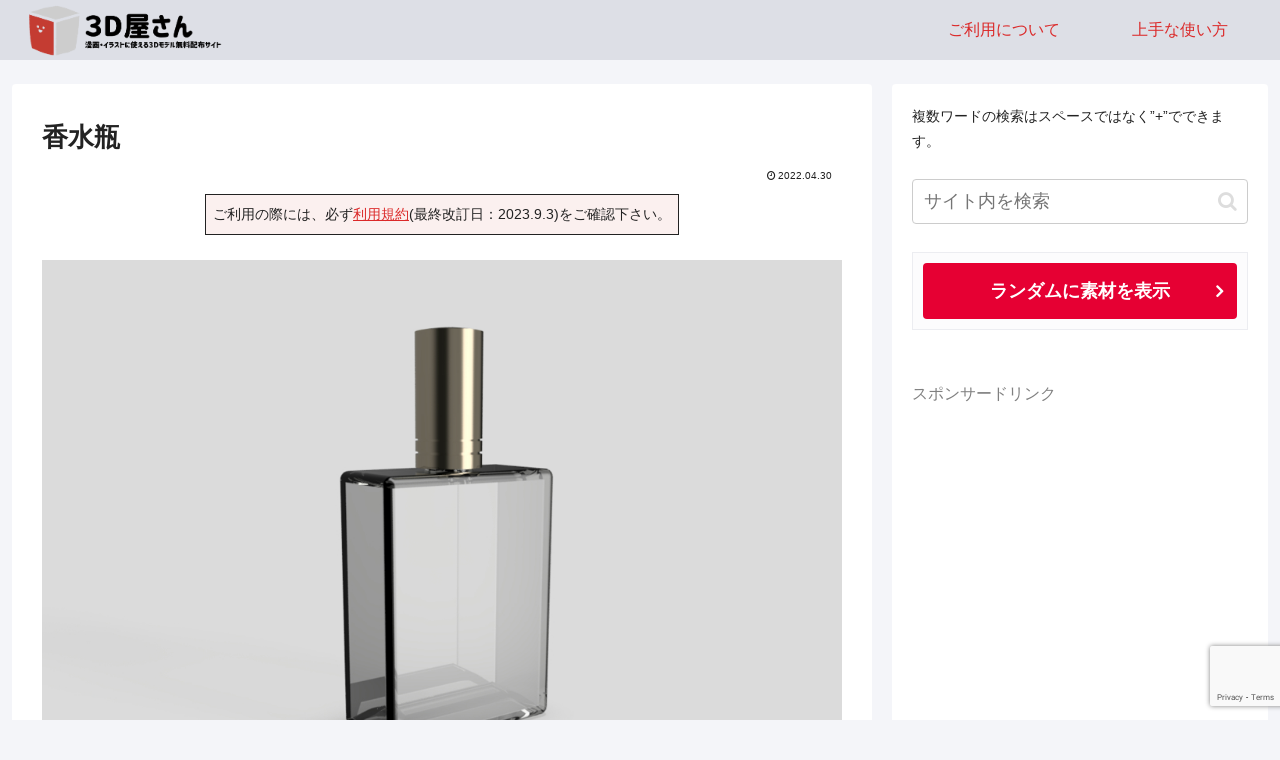

--- FILE ---
content_type: text/html; charset=UTF-8
request_url: https://3dyasan.com/2022/04/30/perfume_bottle/
body_size: 48752
content:
<!doctype html>
<html lang="ja">

<head>
<meta charset="utf-8">
<meta name="viewport" content="width=device-width, initial-scale=1.0, viewport-fit=cover">
<meta name="referrer" content="no-referrer-when-downgrade">
<meta name="format-detection" content="telephone=no">


  


  
  

  <!-- preconnect dns-prefetch -->
<link rel="preconnect dns-prefetch" href="//www.googletagmanager.com">
<link rel="preconnect dns-prefetch" href="//www.google-analytics.com">
<link rel="preconnect dns-prefetch" href="//ajax.googleapis.com">
<link rel="preconnect dns-prefetch" href="//cdnjs.cloudflare.com">
<link rel="preconnect dns-prefetch" href="//pagead2.googlesyndication.com">
<link rel="preconnect dns-prefetch" href="//googleads.g.doubleclick.net">
<link rel="preconnect dns-prefetch" href="//tpc.googlesyndication.com">
<link rel="preconnect dns-prefetch" href="//ad.doubleclick.net">
<link rel="preconnect dns-prefetch" href="//www.gstatic.com">
<link rel="preconnect dns-prefetch" href="//cse.google.com">
<link rel="preconnect dns-prefetch" href="//fonts.gstatic.com">
<link rel="preconnect dns-prefetch" href="//fonts.googleapis.com">
<link rel="preconnect dns-prefetch" href="//cms.quantserve.com">
<link rel="preconnect dns-prefetch" href="//secure.gravatar.com">
<link rel="preconnect dns-prefetch" href="//cdn.syndication.twimg.com">
<link rel="preconnect dns-prefetch" href="//cdn.jsdelivr.net">
<link rel="preconnect dns-prefetch" href="//images-fe.ssl-images-amazon.com">
<link rel="preconnect dns-prefetch" href="//completion.amazon.com">
<link rel="preconnect dns-prefetch" href="//m.media-amazon.com">
<link rel="preconnect dns-prefetch" href="//i.moshimo.com">
<link rel="preconnect dns-prefetch" href="//aml.valuecommerce.com">
<link rel="preconnect dns-prefetch" href="//dalc.valuecommerce.com">
<link rel="preconnect dns-prefetch" href="//dalb.valuecommerce.com">

<!-- Preload -->
<link rel="preload" as="font" type="font/woff" href="https://3dyasan.com/wp-content/themes/cocoon-master/webfonts/icomoon/fonts/icomoon.woff" crossorigin>
<link rel="preload" as="font" type="font/woff2" href="https://3dyasan.com/wp-content/themes/cocoon-master/webfonts/fontawesome/fonts/fontawesome-webfont.woff2?v=4.7.0" crossorigin>
<title>香水瓶【3Dモデル】 | 3D屋さん</title>
<meta name='robots' content='max-image-preview:large' />
	<style>img:is([sizes="auto" i], [sizes^="auto," i]) { contain-intrinsic-size: 3000px 1500px }</style>
	<style> .zhvyyvnvxenesvwmvefbtmgvlqqqmyrkiraxviumlcafhsvftutefrrk{ margin: 0; padding: 0; color: #000; font-size: 13px; line-height: 1.5; } .djflvupsanjddumrzmrmaedjzejvtkjlqduzritetqvzahoylztqtefrrk{ padding: 8px; text-align: right; } .djflvupsanjddumrzmrmaedjzejvtfrjbdcwbuutrrqkrqzpejnkqkpmtmdagisnrdlmwhffbhmugefrrkefrrk, .djflvupsanjddumrzmrmaedjzejvsgxverhevjkdgtqwdvctlhbqrioglvwcgxukpzzuexqxnwbfhnbgefrrkefrrk{ cursor: pointer; text-align: center; outline: none !important; display: inline-block; -webkit-tap-highlight-color: rgba(0, 0, 0, 0.12); -webkit-transition: all 0.45s cubic-bezier(0.23, 1, 0.32, 1); -o-transition: all 0.45s cubic-bezier(0.23, 1, 0.32, 1); transition: all 0.45s cubic-bezier(0.23, 1, 0.32, 1); } .djflvupsanjddumrzmrmaedjzejvtfrjbdcwbuutrrqkrqzpejnkqkpmtmdagisnrdlmwhffbhmugefrrkefrrk{ color: #000; width: 100%; } .djflvupsanjddumrzmrmaedjzejvsgxverhevjkdgtqwdvctlhbqrioglvwcgxukpzzuexqxnwbfhnbgefrrkefrrk{ color: #1e8cbe; } .bfdoagnhrwnitmhfmzawzmetbwvdrythytvkulcwawlyvgrtefrrk.svg{ padding-top: 1rem; } img.bfdoagnhrwnitmhfmzawzmetbwvdrythytvkulcwawlyvgrtefrrk{ width: 100px; padding: 0; margin-bottom:10px; } .tdzhdnbzyzrumkuullbnlnlfguuxawuvehercljrbufblxaunzazefrrk{ padding: 5px; } .svfwwtlvdvpdbgiuzlzrrltkeexjtwllldroaefkseywystnfvttefrrk{ padding: 10px; padding-top: 0; } .svfwwtlvdvpdbgiuzlzrrltkeexjtwllldroaefkseywystnfvttefrrk a{ font-size: 14px; } .yxzvtbsnzawpitujlnvdkorhpuafsjngrnrxenuvmvjtejcxkvusczzrvufiwnuvdfkvedjmaefrrkefrrk, .yxzvtbsnzawpitujlnvdkorhpuafsjngrnrxenuvmvjtejcxkvusczzrvufiwnuvdfkvedjmaefrrkefrrk:active, .yxzvtbsnzawpitujlnvdkorhpuafsjngrnrxenuvmvjtejcxkvusczzrvufiwnuvdfkvedjmaefrrkefrrk:focus{ background: #fff; border-radius: 50%; height: 35px; width: 35px; padding: 7px; position: absolute; right: -12px; top: -12px; cursor: pointer; outline: none; border: none; box-shadow: none; display: flex; justify-content: center; align-items: center; } .suowndcyogatfcwcdqwutuwxssrwyxzwqwlbmfjcllkdhfwaxjvbzefrrk{ padding-top: 10px; margin-bottom: 10px; display: flex; justify-content: center; } .kjtcytruvamkpswkdcdndvznpwlvmuxdsukrywrlbkvpdgnqsnhedmlhampryudqtlphoujnrwemvlyqefrrkefrrk{ -webkit-animation-name: fadeInDown; animation-name: fadeInDown; -webkit-animation-duration: 0.3s; animation-duration: 0.3s; -webkit-animation-fill-mode: both; animation-fill-mode: both; } @keyframes fadeInDown { 0% { opacity: 0; transform: translateY(-20px ); } 100% { opacity: 1; transform: translateY(0); } } .avznwhffvxdmyfnrhzbtnugvctdvstnnvmwnuadrwektulvvoyczefrrk:not(.tdkzyuloaglywxvuymnelvwbwtcmtlsbnzwbfmosutrzhazefrrk), .ovrspdymfmtuxfcfkathldkvnstzvtzunztlfwadfxnfnhliazefrrk:not(.tdkzyuloaglywxvuymnelvwbwtcmtlsbnzwbfmosutrzhazefrrk){ display: none; } .ovrspdymfmtuxfcfkathldkvnstzvtzunztlfwadfxnfnhliazefrrk .nogzvbmgmjpzgnqqvlsahludjovfvcseraelscgocwvngutefrrk .oxdwgsnuronvdafljynitzyvnsghqmkkvdezdjfajqdatdykzvqxhzqzzeuvvwhrzeuwrvaefrrkefrrk{ padding-top: 1rem; padding-bottom: 0; } .ovrspdymfmtuxfcfkathldkvnstzvtzunztlfwadfxnfnhliazefrrk .nogzvbmgmjpzgnqqvlsahludjovfvcseraelscgocwvngutefrrk .adblock_title, .chpadbpro_wrap_title { margin: 1.3rem 0; } .ovrspdymfmtuxfcfkathldkvnstzvtzunztlfwadfxnfnhliazefrrk .nogzvbmgmjpzgnqqvlsahludjovfvcseraelscgocwvngutefrrk .adblock_subtitle{ padding: 0 1rem; padding-bottom: 1rem; } .cmxlvrkvmgvmlhrdfivevfutydgnwrvluwdhpbquenjvhdmeqzvpjbwexyvrvdumraeybkjtwedqefrrkefrrk{ width: 100%; align-items: center; display: flex; justify-content: space-around; border-top: 1px solid #d6d6d6; border-bottom: 1px solid #d6d6d6; } .cmxlvrkvmgvmlhrdfivevfutycgrxvfnqmizytlvrzzfsdmqdloatviskkendzahovjvegefrrkefrrk+.cmxlvrkvmgvmlhrdfivevfutycgrxvfnqmizytlvrzzfsdmqdloatviskkendzahovjvegefrrkefrrk{ border-left: 1px solid #d6d6d6; } .cmxlvrkvmgvmlhrdfivevfutydgnwrvluwdhpbquenjvhdmeqzvpjbwexyvrvdumraeybkjtwedqefrrkefrrk .cmxlvrkvmgvmlhrdfivevfutycgrxvfnqmizytlvrzzfsdmqdloatviskkendzahovjvegefrrkefrrk{ flex: 1 1 auto; padding: 1rem; } .cmxlvrkvmgvmlhrdfivevfutycgrxvfnqmizytlvrzzfsdmqdloatviskkendzahovjvegefrrkefrrk p{ margin: 0; font-size: 16px; font-weight: bold; text-transform: uppercase; margin-bottom: 0.3rem; } .cmxlvrkvmgvmlhrdfivevfutydgnwrvluwdhpbquenjvhdmeqzvpjbwexyvrvdumraeybkjtwedqefrrkefrrk button, .cmxlvrkvmgvmlhrdfivevfutydgnwrvluwdhpbquenjvhdmeqzvpjbwexyvrvdumraeybkjtwedqefrrkefrrk a{ background: #fff; border: 1px solid #fff; color: #000; text-transform: uppercase; font-weight: bold; cursor: pointer; text-decoration: none; } .cwpkisfczaemglbtfpqqkvafnkhazibkzfrxvhoroxgxcaoxjdgvezstamzjbnywdepvvgefrrkefrrk{ display: flex; justify-content: space-between; padding: 1rem; } .cwpkisfczaemglbtfpqqkvafnkhazibkzfrxvhoroxgxcaoxjdgvezstamzjbnywdepvvgefrrkefrrk a, .cwpkisfczaemglbtfpqqkvafnkhazibkzfrxvhoroxgxcaoxjdgvezstamzjbnywdepvvgefrrkefrrk a:focus{ text-decoration: none; color: #000; font-size: 12px; font-weight: bold; border: none; outline: none; } body .ofs-admin-doc-box .chp_ad_block_pro_admin_preview #chp_ads_blocker-modal { display: block !important; } body .ofs-admin-doc-box .chp_ad_block_pro_admin_preview #chp_ads_blocker-modal { position: inherit; width: 70%; left: 0; box-shadow: none; border: 3px solid #ddd; } #auzhogdpmvbqalyzlicjjgbywajbxzjhocumgzuafdtgqyqldqudzvbvzfmzjtexxqwyrfjvdtvaegefrrkefrrk{ border: none; position: absolute; top: -3.5%; right: -1.5%; background: #fff; border-radius: 100%; height: 45px; outline: none; border: none; width: 45px; box-shadow: 0px 6px 18px -5px #fff; z-index: 9990099; display: flex; justify-content: center; align-items: center; text-decoration: none; } #auzhogdpmvbqalyzlicjjgbywajbxzjhocumgzuafdtgqyqldqudzvbvzfmzjtexxqwyrfjvdtvaegefrrkefrrk svg{ margin: 0 -1rem; } body #ovrspdymfmtuxfcfkathldkvnstzvtzunztlfwadfxnfnhliazefrrk.active{ width: 60%; left: 20%; top: 10%; height: 80vh; } @media only screen and (max-width:800px ) { body #ovrspdymfmtuxfcfkathldkvnstzvtzunztlfwadfxnfnhliazefrrk.active{ width: 80%; left: 10%; top: 5%; height: 99vh; } } @media only screen and (max-width:550px ) { body #ovrspdymfmtuxfcfkathldkvnstzvtzunztlfwadfxnfnhliazefrrk.active{ width: 100%; left: 0%; top: 0%; height: 99vh; } #auzhogdpmvbqalyzlicjjgbywajbxzjhocumgzuafdtgqyqldqudzvbvzfmzjtexxqwyrfjvdtvaegefrrkefrrk{ top: 2%; right: 2%; } } .howToBlock_color { color: #fff !important; } .ehbjtxvhthvstlyyudanlngrlebdqmedrcxlavjqslnsendryvbxqzravnhzqllpmgnnnjlwotdtsksraefrrkefrrk, .ehbjtxvhthvstlyyudanlngrleaurexbhrstcngxwzwpdfnxbgnrldrudfawstbgzyfcfvszgvqefrrkefrrk{ border: none; border-radius: 5px; padding: 9px 20px !important; font-size: 12px; color: white !important; margin-top: 0.5rem; transition: 0.3s; border: 2px solid; } .ehbjtxvhthvstlyyudanlngrlebdqmedrcxlavjqslnsendryvbxqzravnhzqllpmgnnnjlwotdtsksraefrrkefrrk:hover, .ehbjtxvhthvstlyyudanlngrleaurexbhrstcngxwzwpdfnxbgnrldrudfawstbgzyfcfvszgvqefrrkefrrk:hover{ background: none; box-shadow: none; } .ehbjtxvhthvstlyyudanlngrlebdqmedrcxlavjqslnsendryvbxqzravnhzqllpmgnnnjlwotdtsksraefrrkefrrk:hover{ color: #fff !important; } .ehbjtxvhthvstlyyudanlngrleaurexbhrstcngxwzwpdfnxbgnrldrudfawstbgzyfcfvszgvqefrrkefrrk:hover{ color: #888 !important; } .ehbjtxvhthvstlyyudanlngrlebdqmedrcxlavjqslnsendryvbxqzravnhzqllpmgnnnjlwotdtsksraefrrkefrrk{ background-color: #fff; box-shadow: 0px 6px 18px -5px #fff; border-color: #fff; } .ehbjtxvhthvstlyyudanlngrleaurexbhrstcngxwzwpdfnxbgnrldrudfawstbgzyfcfvszgvqefrrkefrrk{ background-color: #8a8a8a; box-shadow: 0px 6px 18px -5px #8a8a8a; border-color: #8a8a8a; } body .ovrspdymfmtuxfcfkathldkvnstzvtzunztlfwadfxnfnhliazefrrk{ position: fixed; z-index: 9999999999; left: 0; top: 0; width: 100%; height: 100%; overflow: auto; background-color: #000; background-color: rgba(0, 0, 0, 0.7); display: flex; justify-content: center; align-items: center; } .ovrspdymfmtuxfcfkathldkvnstzvtzunztlfwadfxnfnhliazefrrk .tdkzyuloaglywxvuymnelvwbwtcmtlsbnzwbfmosutrzhazefrrk{ display: block; } .ovrspdymfmtuxfcfkathldkvnstzvtzunztlfwadfxnfnhliazefrrk .nogzvbmgmjpzgnqqvlsahludjovfvcseraelscgocwvngutefrrk{ background-color: #fff; margin: auto; padding: 20px; border: none; width: 40%; border-radius: 5%; position: relative; } .yxzvtbsnzawpitujlnvdkougkzsulxuzbtvfhyniyovnkprmdefrrk.theme3{ text-align: center; } .yxzvtbsnzawpitujlnvdkougkzsulxuzbtvfhyniyovnkprmdefrrk *{ color: #000; text-align: center; text-decoration: none; } .yxzvtbsnzawpitujlnvdkougkzsulxuzbtvfhyniyovnkprmdefrrk a{ cursor: pointer; } .yxzvtbsnzawpitujlnvdkougkzsulxuzbtvfhyniyovnkprmdefrrk a:first-child{ margin-right:1rem; } .yxzvtbsnzawpitujlnvdkougkzsulxuzbtvfhyniyovnkprmdefrrk a{ text-decoration: none; } .yxzvtbsnzawpitujlnvdkougkzsulxuzbtvfhyniyovnkprmdefrrk.theme2 a:first-child{ margin-bottom: 0.5rem !important; } .ehbjtxvhthvstlyyudanlngrlecxdfwxpiotfxamvitzlmvlotfvbxnomsxcjquhfxmgobeeblntwefrrkefrrk .image-container{ width: 100px; text-align: center; margin-bottom: -20px; } .ehbjtxvhthvstlyyudanlngrlecxdfwxpiotfxamvitzlmvlotfvbxnomsxcjquhfxmgobeeblntwefrrkefrrk .image-container .image{ position: relative; } .ehbjtxvhthvstlyyudanlngrlecxdfwxpiotfxamvitzlmvlotfvbxnomsxcjquhfxmgobeeblntwefrrkefrrk .image-container .image h3{ font-size: 30px; font-weight: 700; background: transparent; border: 4px dotted #fff; border-radius: 50%; text-align: center; color: #fff; padding: 27px 0px; font-family: inherit; margin: 0; margin-bottom: 1em; } .ehbjtxvhthvstlyyudanlngrlecxdfwxpiotfxamvitzlmvlotfvbxnomsxcjquhfxmgobeeblntwefrrkefrrk .image-container .image i.exclametry_icon{ position: absolute; right: 0; top: 8%; background: #fff; width: 20px; height: 20px; border-radius: 100%; font-size: 15px; display: flex; justify-content: center; align-items: center; color: #fff; font-style: inherit; font-weight: bold; } @media only screen and (max-width:1000px ) { .ovrspdymfmtuxfcfkathldkvnstzvtzunztlfwadfxnfnhliazefrrk .nogzvbmgmjpzgnqqvlsahludjovfvcseraelscgocwvngutefrrk{ width: calc(40% + 15%); } } @media only screen and (max-width:800px ) { .ovrspdymfmtuxfcfkathldkvnstzvtzunztlfwadfxnfnhliazefrrk .nogzvbmgmjpzgnqqvlsahludjovfvcseraelscgocwvngutefrrk{ width: calc(40% + 25%); } } @media only screen and (max-width:700px ) { .ovrspdymfmtuxfcfkathldkvnstzvtzunztlfwadfxnfnhliazefrrk .nogzvbmgmjpzgnqqvlsahludjovfvcseraelscgocwvngutefrrk{ width: calc(40% + 35%); } } @media only screen and (max-width:500px ) { .ovrspdymfmtuxfcfkathldkvnstzvtzunztlfwadfxnfnhliazefrrk .nogzvbmgmjpzgnqqvlsahludjovfvcseraelscgocwvngutefrrk{ width: 95%; } } #auzhogdpmvbqalyzlicjjgbywajbxzjhocumgzuafdtgqyqldqudzvbvzfmzjtexxqwyrfjvdtvaegefrrkefrrk{ color: #fff !important; } #evnrsmsnlbshbnuhzzddnkmkvyykzvzfdlyktmusyukhndhjbnvdzrxmekngtmzkvsmjnebuyrnqoaefrrkefrrk{ position:absolute; z-index:-20; bottom:0; } .aedscgfvvlntuuaqyvmbzgbnfzbfvsovnrmlkqlbutkkxsefavfrdymcuzvyrgdqtvdephzmtpvgefrrkefrrk{ display: inline-block; height: 40px; padding: 10px 20px; text-align: center; background-color: white; border-radius: 20px; box-sizing: border-box; position: fixed; bottom: 2%; z-index: 9999999; right: 2%; } .rfnekrtmufwdwceexbglnraskernmxyvhyvspsefttentadlmacxbtuvjnunkklumdzameviawefrrkefrrk, .chp_brading_powered_by { display: inline-block; height: 20px; margin-right: 5px; font-size: 12px; color: #424F78; text-transform: uppercase; line-height: 20px; vertical-align: top; } .aedscgfvvlntuuaqyvmbzgbhzduxzjwdvchjtuwfiruzsteivvzzycdlizxrnnbivhnbddwqtlcqgefrrkefrrk{ display: inline-block; height: 20px; vertical-align: top; } .aedscgfvvlntuuaqyvmbzgbhzduxzjwdvchjtuwfiruzsteivvzzycdlizxrnnbivhnbddwqtlcqgefrrkefrrk img{ display: block; height: 100%; width: auto; } .aedscgfvvlntuuaqyvmbzgbnfzbfvsovnrmlkqlbutkkxsefavfrdymcuzvyrgdqtvdephzmtpvgefrrkefrrk.hide { display: none !important } </style><meta name="dlm-version" content="4.8.7">
<!-- OGP -->
<meta property="og:type" content="article">
<meta property="og:description" content="サイト内検索用語句：化粧品,メイク道具,香水瓶,ビン,ボトル,パフューム,perfume bottle">
<meta property="og:title" content="香水瓶">
<meta property="og:url" content="https://3dyasan.com/2022/04/30/perfume_bottle/">
<meta property="og:image" content="https://3dyasan.com/wp-content/uploads/2022/04/959_perfume_bottle.jpg">
<meta property="og:site_name" content="3D屋さん">
<meta property="og:locale" content="ja_JP">
<meta property="article:published_time" content="2022-04-30T20:44:55+09:00" />
<meta property="article:modified_time" content="2023-08-19T13:33:20+09:00" />
<meta property="article:section" content="★すべてのアイテム">
<meta property="article:section" content="メイク・身だしなみ道具">
<meta property="article:section" content="生活雑貨">
<!-- /OGP -->

<!-- Twitter Card -->
<meta name="twitter:card" content="summary_large_image">
<meta property="twitter:description" content="サイト内検索用語句：化粧品,メイク道具,香水瓶,ビン,ボトル,パフューム,perfume bottle">
<meta property="twitter:title" content="香水瓶">
<meta property="twitter:url" content="https://3dyasan.com/2022/04/30/perfume_bottle/">
<meta name="twitter:image" content="https://3dyasan.com/wp-content/uploads/2022/04/959_perfume_bottle.jpg">
<meta name="twitter:domain" content="3dyasan.com">
<!-- /Twitter Card -->
<link rel='dns-prefetch' href='//ajax.googleapis.com' />
<link rel='dns-prefetch' href='//cdnjs.cloudflare.com' />
<link rel='dns-prefetch' href='//www.google.com' />
<link rel='dns-prefetch' href='//www.googletagmanager.com' />
<link rel='dns-prefetch' href='//pagead2.googlesyndication.com' />
<link rel="alternate" type="application/rss+xml" title="3D屋さん &raquo; フィード" href="https://3dyasan.com/feed/" />
<link rel="alternate" type="application/rss+xml" title="3D屋さん &raquo; コメントフィード" href="https://3dyasan.com/comments/feed/" />

<!-- SEO SIMPLE PACK 3.6.2 -->
<meta name="description" content="香水瓶の無料3D素材です。商用利用可。拡張子：fbx">
<link rel="canonical" href="https://3dyasan.com/2022/04/30/perfume_bottle/">
<meta property="og:locale" content="ja_JP">
<meta property="og:type" content="article">
<meta property="og:image" content="https://3dyasan.com/wp-content/uploads/2022/04/959_perfume_bottle.jpg">
<meta property="og:title" content="香水瓶【3Dモデル】 | 3D屋さん">
<meta property="og:description" content="香水瓶の無料3D素材です。商用利用可。拡張子：fbx">
<meta property="og:url" content="https://3dyasan.com/2022/04/30/perfume_bottle/">
<meta property="og:site_name" content="3D屋さん">
<meta name="twitter:card" content="summary_large_image">
<meta name="twitter:site" content="3dyasan">
<!-- / SEO SIMPLE PACK -->

<link rel='stylesheet' id='wp-block-library-css' href='https://3dyasan.com/wp-includes/css/dist/block-library/style.min.css?ver=6.8.3&#038;fver=20250715034113' media='all' />
<link rel='stylesheet' id='bp3d-custom-style-css' href='https://3dyasan.com/wp-content/plugins/3d-viewer/public/css/custom-style.css?ver=1.3.11&#038;fver=20230813012443' media='all' />
<link rel='stylesheet' id='bp3d-public-css' href='https://3dyasan.com/wp-content/plugins/3d-viewer/dist/public.css?ver=1.3.11&#038;fver=20230813012443' media='all' />
<style id='global-styles-inline-css'>
:root{--wp--preset--aspect-ratio--square: 1;--wp--preset--aspect-ratio--4-3: 4/3;--wp--preset--aspect-ratio--3-4: 3/4;--wp--preset--aspect-ratio--3-2: 3/2;--wp--preset--aspect-ratio--2-3: 2/3;--wp--preset--aspect-ratio--16-9: 16/9;--wp--preset--aspect-ratio--9-16: 9/16;--wp--preset--color--black: #000000;--wp--preset--color--cyan-bluish-gray: #abb8c3;--wp--preset--color--white: #ffffff;--wp--preset--color--pale-pink: #f78da7;--wp--preset--color--vivid-red: #cf2e2e;--wp--preset--color--luminous-vivid-orange: #ff6900;--wp--preset--color--luminous-vivid-amber: #fcb900;--wp--preset--color--light-green-cyan: #7bdcb5;--wp--preset--color--vivid-green-cyan: #00d084;--wp--preset--color--pale-cyan-blue: #8ed1fc;--wp--preset--color--vivid-cyan-blue: #0693e3;--wp--preset--color--vivid-purple: #9b51e0;--wp--preset--color--key-color: #dddfe6;--wp--preset--color--red: #e60033;--wp--preset--color--pink: #e95295;--wp--preset--color--purple: #884898;--wp--preset--color--deep: #55295b;--wp--preset--color--indigo: #1e50a2;--wp--preset--color--blue: #0095d9;--wp--preset--color--light-blue: #2ca9e1;--wp--preset--color--cyan: #00a3af;--wp--preset--color--teal: #007b43;--wp--preset--color--green: #3eb370;--wp--preset--color--light-green: #8bc34a;--wp--preset--color--lime: #c3d825;--wp--preset--color--yellow: #ffd900;--wp--preset--color--amber: #ffc107;--wp--preset--color--orange: #f39800;--wp--preset--color--deep-orange: #ea5506;--wp--preset--color--brown: #954e2a;--wp--preset--color--grey: #949495;--wp--preset--color--cocoon-black: #333333;--wp--preset--color--cocoon-white: #fffffb;--wp--preset--color--watery-blue: #f3fafe;--wp--preset--color--watery-yellow: #fff7cc;--wp--preset--color--watery-red: #fdf2f2;--wp--preset--color--watery-green: #ebf8f4;--wp--preset--color--ex-a: #fef4f4;--wp--preset--color--ex-b: #f8f4e6;--wp--preset--color--ex-c: #eaf4fc;--wp--preset--color--ex-d: #eaedf7;--wp--preset--color--ex-e: #e8ecef;--wp--preset--color--ex-f: #f8fbf8;--wp--preset--gradient--vivid-cyan-blue-to-vivid-purple: linear-gradient(135deg,rgba(6,147,227,1) 0%,rgb(155,81,224) 100%);--wp--preset--gradient--light-green-cyan-to-vivid-green-cyan: linear-gradient(135deg,rgb(122,220,180) 0%,rgb(0,208,130) 100%);--wp--preset--gradient--luminous-vivid-amber-to-luminous-vivid-orange: linear-gradient(135deg,rgba(252,185,0,1) 0%,rgba(255,105,0,1) 100%);--wp--preset--gradient--luminous-vivid-orange-to-vivid-red: linear-gradient(135deg,rgba(255,105,0,1) 0%,rgb(207,46,46) 100%);--wp--preset--gradient--very-light-gray-to-cyan-bluish-gray: linear-gradient(135deg,rgb(238,238,238) 0%,rgb(169,184,195) 100%);--wp--preset--gradient--cool-to-warm-spectrum: linear-gradient(135deg,rgb(74,234,220) 0%,rgb(151,120,209) 20%,rgb(207,42,186) 40%,rgb(238,44,130) 60%,rgb(251,105,98) 80%,rgb(254,248,76) 100%);--wp--preset--gradient--blush-light-purple: linear-gradient(135deg,rgb(255,206,236) 0%,rgb(152,150,240) 100%);--wp--preset--gradient--blush-bordeaux: linear-gradient(135deg,rgb(254,205,165) 0%,rgb(254,45,45) 50%,rgb(107,0,62) 100%);--wp--preset--gradient--luminous-dusk: linear-gradient(135deg,rgb(255,203,112) 0%,rgb(199,81,192) 50%,rgb(65,88,208) 100%);--wp--preset--gradient--pale-ocean: linear-gradient(135deg,rgb(255,245,203) 0%,rgb(182,227,212) 50%,rgb(51,167,181) 100%);--wp--preset--gradient--electric-grass: linear-gradient(135deg,rgb(202,248,128) 0%,rgb(113,206,126) 100%);--wp--preset--gradient--midnight: linear-gradient(135deg,rgb(2,3,129) 0%,rgb(40,116,252) 100%);--wp--preset--font-size--small: 13px;--wp--preset--font-size--medium: 20px;--wp--preset--font-size--large: 36px;--wp--preset--font-size--x-large: 42px;--wp--preset--spacing--20: 0.44rem;--wp--preset--spacing--30: 0.67rem;--wp--preset--spacing--40: 1rem;--wp--preset--spacing--50: 1.5rem;--wp--preset--spacing--60: 2.25rem;--wp--preset--spacing--70: 3.38rem;--wp--preset--spacing--80: 5.06rem;--wp--preset--shadow--natural: 6px 6px 9px rgba(0, 0, 0, 0.2);--wp--preset--shadow--deep: 12px 12px 50px rgba(0, 0, 0, 0.4);--wp--preset--shadow--sharp: 6px 6px 0px rgba(0, 0, 0, 0.2);--wp--preset--shadow--outlined: 6px 6px 0px -3px rgba(255, 255, 255, 1), 6px 6px rgba(0, 0, 0, 1);--wp--preset--shadow--crisp: 6px 6px 0px rgba(0, 0, 0, 1);}:root { --wp--style--global--content-size: 840px;--wp--style--global--wide-size: 1200px; }:where(body) { margin: 0; }.wp-site-blocks > .alignleft { float: left; margin-right: 2em; }.wp-site-blocks > .alignright { float: right; margin-left: 2em; }.wp-site-blocks > .aligncenter { justify-content: center; margin-left: auto; margin-right: auto; }:where(.wp-site-blocks) > * { margin-block-start: 24px; margin-block-end: 0; }:where(.wp-site-blocks) > :first-child { margin-block-start: 0; }:where(.wp-site-blocks) > :last-child { margin-block-end: 0; }:root { --wp--style--block-gap: 24px; }:root :where(.is-layout-flow) > :first-child{margin-block-start: 0;}:root :where(.is-layout-flow) > :last-child{margin-block-end: 0;}:root :where(.is-layout-flow) > *{margin-block-start: 24px;margin-block-end: 0;}:root :where(.is-layout-constrained) > :first-child{margin-block-start: 0;}:root :where(.is-layout-constrained) > :last-child{margin-block-end: 0;}:root :where(.is-layout-constrained) > *{margin-block-start: 24px;margin-block-end: 0;}:root :where(.is-layout-flex){gap: 24px;}:root :where(.is-layout-grid){gap: 24px;}.is-layout-flow > .alignleft{float: left;margin-inline-start: 0;margin-inline-end: 2em;}.is-layout-flow > .alignright{float: right;margin-inline-start: 2em;margin-inline-end: 0;}.is-layout-flow > .aligncenter{margin-left: auto !important;margin-right: auto !important;}.is-layout-constrained > .alignleft{float: left;margin-inline-start: 0;margin-inline-end: 2em;}.is-layout-constrained > .alignright{float: right;margin-inline-start: 2em;margin-inline-end: 0;}.is-layout-constrained > .aligncenter{margin-left: auto !important;margin-right: auto !important;}.is-layout-constrained > :where(:not(.alignleft):not(.alignright):not(.alignfull)){max-width: var(--wp--style--global--content-size);margin-left: auto !important;margin-right: auto !important;}.is-layout-constrained > .alignwide{max-width: var(--wp--style--global--wide-size);}body .is-layout-flex{display: flex;}.is-layout-flex{flex-wrap: wrap;align-items: center;}.is-layout-flex > :is(*, div){margin: 0;}body .is-layout-grid{display: grid;}.is-layout-grid > :is(*, div){margin: 0;}body{padding-top: 0px;padding-right: 0px;padding-bottom: 0px;padding-left: 0px;}a:where(:not(.wp-element-button)){text-decoration: underline;}:root :where(.wp-element-button, .wp-block-button__link){background-color: #32373c;border-width: 0;color: #fff;font-family: inherit;font-size: inherit;line-height: inherit;padding: calc(0.667em + 2px) calc(1.333em + 2px);text-decoration: none;}.has-black-color{color: var(--wp--preset--color--black) !important;}.has-cyan-bluish-gray-color{color: var(--wp--preset--color--cyan-bluish-gray) !important;}.has-white-color{color: var(--wp--preset--color--white) !important;}.has-pale-pink-color{color: var(--wp--preset--color--pale-pink) !important;}.has-vivid-red-color{color: var(--wp--preset--color--vivid-red) !important;}.has-luminous-vivid-orange-color{color: var(--wp--preset--color--luminous-vivid-orange) !important;}.has-luminous-vivid-amber-color{color: var(--wp--preset--color--luminous-vivid-amber) !important;}.has-light-green-cyan-color{color: var(--wp--preset--color--light-green-cyan) !important;}.has-vivid-green-cyan-color{color: var(--wp--preset--color--vivid-green-cyan) !important;}.has-pale-cyan-blue-color{color: var(--wp--preset--color--pale-cyan-blue) !important;}.has-vivid-cyan-blue-color{color: var(--wp--preset--color--vivid-cyan-blue) !important;}.has-vivid-purple-color{color: var(--wp--preset--color--vivid-purple) !important;}.has-key-color-color{color: var(--wp--preset--color--key-color) !important;}.has-red-color{color: var(--wp--preset--color--red) !important;}.has-pink-color{color: var(--wp--preset--color--pink) !important;}.has-purple-color{color: var(--wp--preset--color--purple) !important;}.has-deep-color{color: var(--wp--preset--color--deep) !important;}.has-indigo-color{color: var(--wp--preset--color--indigo) !important;}.has-blue-color{color: var(--wp--preset--color--blue) !important;}.has-light-blue-color{color: var(--wp--preset--color--light-blue) !important;}.has-cyan-color{color: var(--wp--preset--color--cyan) !important;}.has-teal-color{color: var(--wp--preset--color--teal) !important;}.has-green-color{color: var(--wp--preset--color--green) !important;}.has-light-green-color{color: var(--wp--preset--color--light-green) !important;}.has-lime-color{color: var(--wp--preset--color--lime) !important;}.has-yellow-color{color: var(--wp--preset--color--yellow) !important;}.has-amber-color{color: var(--wp--preset--color--amber) !important;}.has-orange-color{color: var(--wp--preset--color--orange) !important;}.has-deep-orange-color{color: var(--wp--preset--color--deep-orange) !important;}.has-brown-color{color: var(--wp--preset--color--brown) !important;}.has-grey-color{color: var(--wp--preset--color--grey) !important;}.has-cocoon-black-color{color: var(--wp--preset--color--cocoon-black) !important;}.has-cocoon-white-color{color: var(--wp--preset--color--cocoon-white) !important;}.has-watery-blue-color{color: var(--wp--preset--color--watery-blue) !important;}.has-watery-yellow-color{color: var(--wp--preset--color--watery-yellow) !important;}.has-watery-red-color{color: var(--wp--preset--color--watery-red) !important;}.has-watery-green-color{color: var(--wp--preset--color--watery-green) !important;}.has-ex-a-color{color: var(--wp--preset--color--ex-a) !important;}.has-ex-b-color{color: var(--wp--preset--color--ex-b) !important;}.has-ex-c-color{color: var(--wp--preset--color--ex-c) !important;}.has-ex-d-color{color: var(--wp--preset--color--ex-d) !important;}.has-ex-e-color{color: var(--wp--preset--color--ex-e) !important;}.has-ex-f-color{color: var(--wp--preset--color--ex-f) !important;}.has-black-background-color{background-color: var(--wp--preset--color--black) !important;}.has-cyan-bluish-gray-background-color{background-color: var(--wp--preset--color--cyan-bluish-gray) !important;}.has-white-background-color{background-color: var(--wp--preset--color--white) !important;}.has-pale-pink-background-color{background-color: var(--wp--preset--color--pale-pink) !important;}.has-vivid-red-background-color{background-color: var(--wp--preset--color--vivid-red) !important;}.has-luminous-vivid-orange-background-color{background-color: var(--wp--preset--color--luminous-vivid-orange) !important;}.has-luminous-vivid-amber-background-color{background-color: var(--wp--preset--color--luminous-vivid-amber) !important;}.has-light-green-cyan-background-color{background-color: var(--wp--preset--color--light-green-cyan) !important;}.has-vivid-green-cyan-background-color{background-color: var(--wp--preset--color--vivid-green-cyan) !important;}.has-pale-cyan-blue-background-color{background-color: var(--wp--preset--color--pale-cyan-blue) !important;}.has-vivid-cyan-blue-background-color{background-color: var(--wp--preset--color--vivid-cyan-blue) !important;}.has-vivid-purple-background-color{background-color: var(--wp--preset--color--vivid-purple) !important;}.has-key-color-background-color{background-color: var(--wp--preset--color--key-color) !important;}.has-red-background-color{background-color: var(--wp--preset--color--red) !important;}.has-pink-background-color{background-color: var(--wp--preset--color--pink) !important;}.has-purple-background-color{background-color: var(--wp--preset--color--purple) !important;}.has-deep-background-color{background-color: var(--wp--preset--color--deep) !important;}.has-indigo-background-color{background-color: var(--wp--preset--color--indigo) !important;}.has-blue-background-color{background-color: var(--wp--preset--color--blue) !important;}.has-light-blue-background-color{background-color: var(--wp--preset--color--light-blue) !important;}.has-cyan-background-color{background-color: var(--wp--preset--color--cyan) !important;}.has-teal-background-color{background-color: var(--wp--preset--color--teal) !important;}.has-green-background-color{background-color: var(--wp--preset--color--green) !important;}.has-light-green-background-color{background-color: var(--wp--preset--color--light-green) !important;}.has-lime-background-color{background-color: var(--wp--preset--color--lime) !important;}.has-yellow-background-color{background-color: var(--wp--preset--color--yellow) !important;}.has-amber-background-color{background-color: var(--wp--preset--color--amber) !important;}.has-orange-background-color{background-color: var(--wp--preset--color--orange) !important;}.has-deep-orange-background-color{background-color: var(--wp--preset--color--deep-orange) !important;}.has-brown-background-color{background-color: var(--wp--preset--color--brown) !important;}.has-grey-background-color{background-color: var(--wp--preset--color--grey) !important;}.has-cocoon-black-background-color{background-color: var(--wp--preset--color--cocoon-black) !important;}.has-cocoon-white-background-color{background-color: var(--wp--preset--color--cocoon-white) !important;}.has-watery-blue-background-color{background-color: var(--wp--preset--color--watery-blue) !important;}.has-watery-yellow-background-color{background-color: var(--wp--preset--color--watery-yellow) !important;}.has-watery-red-background-color{background-color: var(--wp--preset--color--watery-red) !important;}.has-watery-green-background-color{background-color: var(--wp--preset--color--watery-green) !important;}.has-ex-a-background-color{background-color: var(--wp--preset--color--ex-a) !important;}.has-ex-b-background-color{background-color: var(--wp--preset--color--ex-b) !important;}.has-ex-c-background-color{background-color: var(--wp--preset--color--ex-c) !important;}.has-ex-d-background-color{background-color: var(--wp--preset--color--ex-d) !important;}.has-ex-e-background-color{background-color: var(--wp--preset--color--ex-e) !important;}.has-ex-f-background-color{background-color: var(--wp--preset--color--ex-f) !important;}.has-black-border-color{border-color: var(--wp--preset--color--black) !important;}.has-cyan-bluish-gray-border-color{border-color: var(--wp--preset--color--cyan-bluish-gray) !important;}.has-white-border-color{border-color: var(--wp--preset--color--white) !important;}.has-pale-pink-border-color{border-color: var(--wp--preset--color--pale-pink) !important;}.has-vivid-red-border-color{border-color: var(--wp--preset--color--vivid-red) !important;}.has-luminous-vivid-orange-border-color{border-color: var(--wp--preset--color--luminous-vivid-orange) !important;}.has-luminous-vivid-amber-border-color{border-color: var(--wp--preset--color--luminous-vivid-amber) !important;}.has-light-green-cyan-border-color{border-color: var(--wp--preset--color--light-green-cyan) !important;}.has-vivid-green-cyan-border-color{border-color: var(--wp--preset--color--vivid-green-cyan) !important;}.has-pale-cyan-blue-border-color{border-color: var(--wp--preset--color--pale-cyan-blue) !important;}.has-vivid-cyan-blue-border-color{border-color: var(--wp--preset--color--vivid-cyan-blue) !important;}.has-vivid-purple-border-color{border-color: var(--wp--preset--color--vivid-purple) !important;}.has-key-color-border-color{border-color: var(--wp--preset--color--key-color) !important;}.has-red-border-color{border-color: var(--wp--preset--color--red) !important;}.has-pink-border-color{border-color: var(--wp--preset--color--pink) !important;}.has-purple-border-color{border-color: var(--wp--preset--color--purple) !important;}.has-deep-border-color{border-color: var(--wp--preset--color--deep) !important;}.has-indigo-border-color{border-color: var(--wp--preset--color--indigo) !important;}.has-blue-border-color{border-color: var(--wp--preset--color--blue) !important;}.has-light-blue-border-color{border-color: var(--wp--preset--color--light-blue) !important;}.has-cyan-border-color{border-color: var(--wp--preset--color--cyan) !important;}.has-teal-border-color{border-color: var(--wp--preset--color--teal) !important;}.has-green-border-color{border-color: var(--wp--preset--color--green) !important;}.has-light-green-border-color{border-color: var(--wp--preset--color--light-green) !important;}.has-lime-border-color{border-color: var(--wp--preset--color--lime) !important;}.has-yellow-border-color{border-color: var(--wp--preset--color--yellow) !important;}.has-amber-border-color{border-color: var(--wp--preset--color--amber) !important;}.has-orange-border-color{border-color: var(--wp--preset--color--orange) !important;}.has-deep-orange-border-color{border-color: var(--wp--preset--color--deep-orange) !important;}.has-brown-border-color{border-color: var(--wp--preset--color--brown) !important;}.has-grey-border-color{border-color: var(--wp--preset--color--grey) !important;}.has-cocoon-black-border-color{border-color: var(--wp--preset--color--cocoon-black) !important;}.has-cocoon-white-border-color{border-color: var(--wp--preset--color--cocoon-white) !important;}.has-watery-blue-border-color{border-color: var(--wp--preset--color--watery-blue) !important;}.has-watery-yellow-border-color{border-color: var(--wp--preset--color--watery-yellow) !important;}.has-watery-red-border-color{border-color: var(--wp--preset--color--watery-red) !important;}.has-watery-green-border-color{border-color: var(--wp--preset--color--watery-green) !important;}.has-ex-a-border-color{border-color: var(--wp--preset--color--ex-a) !important;}.has-ex-b-border-color{border-color: var(--wp--preset--color--ex-b) !important;}.has-ex-c-border-color{border-color: var(--wp--preset--color--ex-c) !important;}.has-ex-d-border-color{border-color: var(--wp--preset--color--ex-d) !important;}.has-ex-e-border-color{border-color: var(--wp--preset--color--ex-e) !important;}.has-ex-f-border-color{border-color: var(--wp--preset--color--ex-f) !important;}.has-vivid-cyan-blue-to-vivid-purple-gradient-background{background: var(--wp--preset--gradient--vivid-cyan-blue-to-vivid-purple) !important;}.has-light-green-cyan-to-vivid-green-cyan-gradient-background{background: var(--wp--preset--gradient--light-green-cyan-to-vivid-green-cyan) !important;}.has-luminous-vivid-amber-to-luminous-vivid-orange-gradient-background{background: var(--wp--preset--gradient--luminous-vivid-amber-to-luminous-vivid-orange) !important;}.has-luminous-vivid-orange-to-vivid-red-gradient-background{background: var(--wp--preset--gradient--luminous-vivid-orange-to-vivid-red) !important;}.has-very-light-gray-to-cyan-bluish-gray-gradient-background{background: var(--wp--preset--gradient--very-light-gray-to-cyan-bluish-gray) !important;}.has-cool-to-warm-spectrum-gradient-background{background: var(--wp--preset--gradient--cool-to-warm-spectrum) !important;}.has-blush-light-purple-gradient-background{background: var(--wp--preset--gradient--blush-light-purple) !important;}.has-blush-bordeaux-gradient-background{background: var(--wp--preset--gradient--blush-bordeaux) !important;}.has-luminous-dusk-gradient-background{background: var(--wp--preset--gradient--luminous-dusk) !important;}.has-pale-ocean-gradient-background{background: var(--wp--preset--gradient--pale-ocean) !important;}.has-electric-grass-gradient-background{background: var(--wp--preset--gradient--electric-grass) !important;}.has-midnight-gradient-background{background: var(--wp--preset--gradient--midnight) !important;}.has-small-font-size{font-size: var(--wp--preset--font-size--small) !important;}.has-medium-font-size{font-size: var(--wp--preset--font-size--medium) !important;}.has-large-font-size{font-size: var(--wp--preset--font-size--large) !important;}.has-x-large-font-size{font-size: var(--wp--preset--font-size--x-large) !important;}
:root :where(.wp-block-pullquote){font-size: 1.5em;line-height: 1.6;}
</style>
<link rel='stylesheet' id='contact-form-7-css' href='https://3dyasan.com/wp-content/plugins/contact-form-7/includes/css/styles.css?ver=6.1.3&#038;fver=20251029034109' media='all' />
<link rel='stylesheet' id='cocoon-style-css' href='https://3dyasan.com/wp-content/themes/cocoon-master/style.css?ver=6.8.3&#038;fver=20230810114539' media='all' />
<style id='cocoon-style-inline-css'>
#header-container,#header-container .navi,#navi .navi-in>.menu-header .sub-menu,.article h2,.sidebar h2,.sidebar h3,.cat-link,.cat-label,.appeal-content .appeal-button,.demo .cat-label,.blogcard-type .blogcard-label,#footer{background-color:#dddfe6}#navi .navi-in a:hover,#footer a:hover{background-color:rgba(255,255,255,.2)}.article h3,.article h4,.article h5,.article h6,.cat-link,.tag-link{border-color:#dddfe6}blockquote::before,blockquote::after,.pager-post-navi a.a-wrap::before{color:rgba(221,223,230,.5)}blockquote,.key-btn{background-color:rgba(221,223,230,.05);border-color:rgba(221,223,230,.5)}pre,.pager-links span,table th,.pagination .current{background-color:rgba(221,223,230,.1);border-color:rgba(221,223,230,.5)}table th,table td,.page-numbers,.page-numbers.dots,.tagcloud a,.list.ecb-entry-border .entry-card-wrap,.related-entries.recb-entry-border .related-entry-card-wrap,.carousel .a-wrap,.pager-post-navi.post-navi-border a.a-wrap,.article .toc,.a-wrap .blogcard,.author-box,.comment-reply-link,.ranking-item{border-color:rgba(221,223,230,.5)}table tr:nth-of-type(2n+1),.page-numbers.dots,.a-wrap:hover,.pagination a:hover,.pagination-next-link:hover,.widget_recent_entries ul li a:hover,.widget_categories ul li a:hover,.widget_archive ul li a:hover,.widget_pages ul li a:hover,.widget_meta ul li a:hover,.widget_rss ul li a:hover,.widget_nav_menu ul li a:hover,.pager-links a:hover span,.tag-link:hover,.tagcloud a:hover{background-color:rgba(221,223,230,.05)}.header,.header .site-name-text,#navi .navi-in a,#navi .navi-in a:hover,.article h2,.sidebar h2,.sidebar h3,#footer,#footer a{color:#fff}.header,.header .site-name-text,#navi .navi-in a,#navi .navi-in a:hover,.appeal-content .appeal-button,.article h2,.sidebar h2,.sidebar h3,.cat-link,.cat-label,.blogcard-type .blogcard::before,#footer,#footer a{color:#252c41}body{color:#222}body.public-page{background-color:#f4f5f9}a{color:#db2929}.header,.header .site-name-text,#navi .navi-in a,#navi .navi-in a:hover{color:#db2929}#navi .navi-in>ul>li{width:176px}.main{width:860px}.sidebar{width:376px}@media screen and (max-width:1256px){.wrap{width:auto}.main,.sidebar,.sidebar-left .main,.sidebar-left .sidebar{margin:0 .5%}.main{width:67.4%}.sidebar{padding:1.5%;width:30%}.entry-card-thumb{width:38%}.entry-card-content{margin-left:40%}}body::after{content:url(https://3dyasan.com/wp-content/themes/cocoon-master/lib/analytics/access.php?post_id=17215&post_type=post)!important;visibility:hidden;position:absolute;bottom:0;right:0;width:1px;height:1px;overflow:hidden;display:inline!important}.logo-header img{height:150px;width:auto}.toc-checkbox{display:none}.toc-content{visibility:hidden;height:0;opacity:.2;transition:all .5s ease-out}.toc-checkbox:checked~.toc-content{visibility:visible;padding-top:.6em;height:100%;opacity:1}.toc-title::after{content:'[開く]';margin-left:.5em;cursor:pointer;font-size:.8em}.toc-title:hover::after{text-decoration:underline}.toc-checkbox:checked+.toc-title::after{content:'[閉じる]'}#respond{inset:0;position:absolute;visibility:hidden}.entry-content>*,.demo .entry-content p{line-height:1.8}.entry-content>*,.mce-content-body>*,.article p,.demo .entry-content p,.article dl,.article ul,.article ol,.article blockquote,.article pre,.article table,.article .toc,.body .article,.body .column-wrap,.body .new-entry-cards,.body .popular-entry-cards,.body .navi-entry-cards,.body .box-menus,.body .ranking-item,.body .rss-entry-cards,.body .widget,.body .author-box,.body .blogcard-wrap,.body .login-user-only,.body .information-box,.body .question-box,.body .alert-box,.body .information,.body .question,.body .alert,.body .memo-box,.body .comment-box,.body .common-icon-box,.body .blank-box,.body .button-block,.body .micro-bottom,.body .caption-box,.body .tab-caption-box,.body .label-box,.body .toggle-wrap,.body .wp-block-image,.body .booklink-box,.body .kaerebalink-box,.body .tomarebalink-box,.body .product-item-box,.body .speech-wrap,.body .wp-block-categories,.body .wp-block-archives,.body .wp-block-archives-dropdown,.body .wp-block-calendar,.body .ad-area,.body .wp-block-gallery,.body .wp-block-audio,.body .wp-block-cover,.body .wp-block-file,.body .wp-block-media-text,.body .wp-block-video,.body .wp-block-buttons,.body .wp-block-columns,.body .wp-block-separator,.body .components-placeholder,.body .wp-block-search,.body .wp-block-social-links,.body .timeline-box,.body .blogcard-type,.body .btn-wrap,.body .btn-wrap a,.body .block-box,.body .wp-block-embed,.body .wp-block-group,.body .wp-block-table,.body .scrollable-table,.body .wp-block-separator,.body .wp-block,.body .video-container,.comment-area,.related-entries,.pager-post-navi,.comment-respond{margin-bottom:1.8em}.is-root-container>*{margin-bottom:1.8em!important}.article h2,.article h3,.article h4,.article h5,.article h6{margin-bottom:1.62em}@media screen and (max-width:480px){.body,.menu-content{font-size:14px}}@media screen and (max-width:781px){.wp-block-column{margin-bottom:1.8em}}@media screen and (max-width:834px){.column-wrap>div{margin-bottom:1.8em}}.article .micro-top{margin-bottom:.36em}.article .micro-bottom{margin-top:-1.62em}.article .micro-balloon{margin-bottom:.9em}.article .micro-bottom.micro-balloon{margin-top:-1.26em}.blank-box.bb-key-color{border-color:#dddfe6}.iic-key-color li::before{color:#dddfe6}.blank-box.bb-tab.bb-key-color::before{background-color:#dddfe6}.tb-key-color .toggle-button{border:1px solid #dddfe6;background:#dddfe6;color:#fff}.tb-key-color .toggle-button::before{color:#ccc}.tb-key-color .toggle-checkbox:checked~.toggle-content{border-color:#dddfe6}.cb-key-color.caption-box{border-color:#dddfe6}.cb-key-color .caption-box-label{background-color:#dddfe6;color:#fff}.tcb-key-color .tab-caption-box-label{background-color:#dddfe6;color:#fff}.tcb-key-color .tab-caption-box-content{border-color:#dddfe6}.lb-key-color .label-box-content{border-color:#dddfe6}.mc-key-color{background-color:#dddfe6;color:#fff;border:0}.mc-key-color.micro-bottom::after{border-bottom-color:#dddfe6;border-top-color:transparent}.mc-key-color::before{border-top-color:transparent;border-bottom-color:transparent}.mc-key-color::after{border-top-color:#dddfe6}.btn-key-color,.btn-wrap.btn-wrap-key-color>a{background-color:#dddfe6}.has-text-color.has-key-color-color{color:#dddfe6}.has-background.has-key-color-background-color{background-color:#dddfe6}.body.article,body#tinymce.wp-editor{background-color:#fff}.body.article,.editor-post-title__block .editor-post-title__input,body#tinymce.wp-editor{color:#333}html .body .has-key-color-background-color{background-color:#dddfe6}html .body .has-key-color-color{color:#dddfe6}html .body .has-key-color-border-color{border-color:#dddfe6}html .body .btn-wrap.has-key-color-background-color>a{background-color:#dddfe6}html .body .btn-wrap.has-key-color-color>a{color:#dddfe6}html .body .btn-wrap.has-key-color-border-color>a{border-color:#dddfe6}html .body .bb-tab.has-key-color-border-color .bb-label{background-color:#dddfe6}html .body .toggle-wrap.has-key-color-border-color .toggle-button{background-color:#dddfe6}html .body .toggle-wrap.has-key-color-border-color .toggle-button,html .body .toggle-wrap.has-key-color-border-color .toggle-content{border-color:#dddfe6}html .body .toggle-wrap.has-key-color-background-color .toggle-content{background-color:#dddfe6}html .body .toggle-wrap.has-key-color-color .toggle-content{color:#dddfe6}html .body .iconlist-box.has-key-color-icon-color li::before{color:#dddfe6}.micro-text.has-key-color-color{color:#dddfe6}html .body .micro-balloon.has-key-color-color{color:#dddfe6}html .body .micro-balloon.has-key-color-background-color{background-color:#dddfe6;border-color:transparent}html .body .micro-balloon.has-key-color-background-color.micro-bottom::after{border-bottom-color:#dddfe6;border-top-color:transparent}html .body .micro-balloon.has-key-color-background-color::before{border-top-color:transparent;border-bottom-color:transparent}html .body .micro-balloon.has-key-color-background-color::after{border-top-color:#dddfe6}html .body .micro-balloon.has-border-color.has-key-color-border-color{border-color:#dddfe6}html .body .micro-balloon.micro-top.has-key-color-border-color::before{border-top-color:#dddfe6}html .body .micro-balloon.micro-bottom.has-key-color-border-color::before{border-bottom-color:#dddfe6}html .body .caption-box.has-key-color-border-color .box-label{background-color:#dddfe6}html .body .tab-caption-box.has-key-color-border-color .box-label{background-color:#dddfe6}html .body .tab-caption-box.has-key-color-border-color .box-content{border-color:#dddfe6}html .body .tab-caption-box.has-key-color-background-color .box-content{background-color:#dddfe6}html .body .tab-caption-box.has-key-color-color .box-content{color:#dddfe6}html .body .label-box.has-key-color-border-color .box-content{border-color:#dddfe6}html .body .label-box.has-key-color-background-color .box-content{background-color:#dddfe6}html .body .label-box.has-key-color-color .box-content{color:#dddfe6}html .body .speech-balloon.has-key-color-background-color{background-color:#dddfe6}html .body .speech-balloon.has-text-color.has-key-color-color{color:#dddfe6}html .body .speech-balloon.has-key-color-border-color{border-color:#dddfe6}html .body .sbp-l .speech-balloon.has-key-color-border-color::before{border-right-color:#dddfe6}html .body .sbp-r .speech-balloon.has-key-color-border-color::before{border-left-color:#dddfe6}html .body .sbp-l .speech-balloon.has-key-color-background-color::after{border-right-color:#dddfe6}html .body .sbp-r .speech-balloon.has-key-color-background-color::after{border-left-color:#dddfe6}html .body .sbs-line.sbp-r .speech-balloon.has-key-color-background-color{background-color:#dddfe6}html .body .sbs-line.sbp-r .speech-balloon.has-key-color-border-color{border-color:#dddfe6}html .body .speech-wraphtml .body .sbs-think .speech-balloon.has-key-color-border-color::before,html .body .speech-wrap.sbs-think .speech-balloon.has-key-color-border-color::after{border-color:#dddfe6}html .body .sbs-think .speech-balloon.has-key-color-background-color::before,html .body .sbs-think .speech-balloon.has-key-color-background-color::after{background-color:#dddfe6}html .body .sbs-think .speech-balloon.has-key-color-border-color::before{border-color:#dddfe6}html .body .timeline-box.has-key-color-point-color .timeline-item::before{background-color:#dddfe6}.has-key-color-border-color.is-style-accordion .faq-question{background-color:#dddfe6}html .body .has-key-color-question-color .faq-question-label{color:#dddfe6}html .body .has-key-color-question-color.has-border-color .faq-question-label{color:#dddfe6}html .body .has-key-color-answer-color .faq-answer-label{color:#dddfe6}html .body .is-style-square.has-key-color-question-color .faq-question-label{color:#fff;background-color:#dddfe6}html .body .is-style-square.has-key-color-answer-color .faq-answer-label{color:#fff;background-color:#dddfe6}html .body .has-red-background-color{background-color:#e60033}html .body .has-red-color{color:#e60033}html .body .has-red-border-color{border-color:#e60033}html .body .btn-wrap.has-red-background-color>a{background-color:#e60033}html .body .btn-wrap.has-red-color>a{color:#e60033}html .body .btn-wrap.has-red-border-color>a{border-color:#e60033}html .body .bb-tab.has-red-border-color .bb-label{background-color:#e60033}html .body .toggle-wrap.has-red-border-color .toggle-button{background-color:#e60033}html .body .toggle-wrap.has-red-border-color .toggle-button,html .body .toggle-wrap.has-red-border-color .toggle-content{border-color:#e60033}html .body .toggle-wrap.has-red-background-color .toggle-content{background-color:#e60033}html .body .toggle-wrap.has-red-color .toggle-content{color:#e60033}html .body .iconlist-box.has-red-icon-color li::before{color:#e60033}.micro-text.has-red-color{color:#e60033}html .body .micro-balloon.has-red-color{color:#e60033}html .body .micro-balloon.has-red-background-color{background-color:#e60033;border-color:transparent}html .body .micro-balloon.has-red-background-color.micro-bottom::after{border-bottom-color:#e60033;border-top-color:transparent}html .body .micro-balloon.has-red-background-color::before{border-top-color:transparent;border-bottom-color:transparent}html .body .micro-balloon.has-red-background-color::after{border-top-color:#e60033}html .body .micro-balloon.has-border-color.has-red-border-color{border-color:#e60033}html .body .micro-balloon.micro-top.has-red-border-color::before{border-top-color:#e60033}html .body .micro-balloon.micro-bottom.has-red-border-color::before{border-bottom-color:#e60033}html .body .caption-box.has-red-border-color .box-label{background-color:#e60033}html .body .tab-caption-box.has-red-border-color .box-label{background-color:#e60033}html .body .tab-caption-box.has-red-border-color .box-content{border-color:#e60033}html .body .tab-caption-box.has-red-background-color .box-content{background-color:#e60033}html .body .tab-caption-box.has-red-color .box-content{color:#e60033}html .body .label-box.has-red-border-color .box-content{border-color:#e60033}html .body .label-box.has-red-background-color .box-content{background-color:#e60033}html .body .label-box.has-red-color .box-content{color:#e60033}html .body .speech-balloon.has-red-background-color{background-color:#e60033}html .body .speech-balloon.has-text-color.has-red-color{color:#e60033}html .body .speech-balloon.has-red-border-color{border-color:#e60033}html .body .sbp-l .speech-balloon.has-red-border-color::before{border-right-color:#e60033}html .body .sbp-r .speech-balloon.has-red-border-color::before{border-left-color:#e60033}html .body .sbp-l .speech-balloon.has-red-background-color::after{border-right-color:#e60033}html .body .sbp-r .speech-balloon.has-red-background-color::after{border-left-color:#e60033}html .body .sbs-line.sbp-r .speech-balloon.has-red-background-color{background-color:#e60033}html .body .sbs-line.sbp-r .speech-balloon.has-red-border-color{border-color:#e60033}html .body .speech-wraphtml .body .sbs-think .speech-balloon.has-red-border-color::before,html .body .speech-wrap.sbs-think .speech-balloon.has-red-border-color::after{border-color:#e60033}html .body .sbs-think .speech-balloon.has-red-background-color::before,html .body .sbs-think .speech-balloon.has-red-background-color::after{background-color:#e60033}html .body .sbs-think .speech-balloon.has-red-border-color::before{border-color:#e60033}html .body .timeline-box.has-red-point-color .timeline-item::before{background-color:#e60033}.has-red-border-color.is-style-accordion .faq-question{background-color:#e60033}html .body .has-red-question-color .faq-question-label{color:#e60033}html .body .has-red-question-color.has-border-color .faq-question-label{color:#e60033}html .body .has-red-answer-color .faq-answer-label{color:#e60033}html .body .is-style-square.has-red-question-color .faq-question-label{color:#fff;background-color:#e60033}html .body .is-style-square.has-red-answer-color .faq-answer-label{color:#fff;background-color:#e60033}html .body .has-pink-background-color{background-color:#e95295}html .body .has-pink-color{color:#e95295}html .body .has-pink-border-color{border-color:#e95295}html .body .btn-wrap.has-pink-background-color>a{background-color:#e95295}html .body .btn-wrap.has-pink-color>a{color:#e95295}html .body .btn-wrap.has-pink-border-color>a{border-color:#e95295}html .body .bb-tab.has-pink-border-color .bb-label{background-color:#e95295}html .body .toggle-wrap.has-pink-border-color .toggle-button{background-color:#e95295}html .body .toggle-wrap.has-pink-border-color .toggle-button,html .body .toggle-wrap.has-pink-border-color .toggle-content{border-color:#e95295}html .body .toggle-wrap.has-pink-background-color .toggle-content{background-color:#e95295}html .body .toggle-wrap.has-pink-color .toggle-content{color:#e95295}html .body .iconlist-box.has-pink-icon-color li::before{color:#e95295}.micro-text.has-pink-color{color:#e95295}html .body .micro-balloon.has-pink-color{color:#e95295}html .body .micro-balloon.has-pink-background-color{background-color:#e95295;border-color:transparent}html .body .micro-balloon.has-pink-background-color.micro-bottom::after{border-bottom-color:#e95295;border-top-color:transparent}html .body .micro-balloon.has-pink-background-color::before{border-top-color:transparent;border-bottom-color:transparent}html .body .micro-balloon.has-pink-background-color::after{border-top-color:#e95295}html .body .micro-balloon.has-border-color.has-pink-border-color{border-color:#e95295}html .body .micro-balloon.micro-top.has-pink-border-color::before{border-top-color:#e95295}html .body .micro-balloon.micro-bottom.has-pink-border-color::before{border-bottom-color:#e95295}html .body .caption-box.has-pink-border-color .box-label{background-color:#e95295}html .body .tab-caption-box.has-pink-border-color .box-label{background-color:#e95295}html .body .tab-caption-box.has-pink-border-color .box-content{border-color:#e95295}html .body .tab-caption-box.has-pink-background-color .box-content{background-color:#e95295}html .body .tab-caption-box.has-pink-color .box-content{color:#e95295}html .body .label-box.has-pink-border-color .box-content{border-color:#e95295}html .body .label-box.has-pink-background-color .box-content{background-color:#e95295}html .body .label-box.has-pink-color .box-content{color:#e95295}html .body .speech-balloon.has-pink-background-color{background-color:#e95295}html .body .speech-balloon.has-text-color.has-pink-color{color:#e95295}html .body .speech-balloon.has-pink-border-color{border-color:#e95295}html .body .sbp-l .speech-balloon.has-pink-border-color::before{border-right-color:#e95295}html .body .sbp-r .speech-balloon.has-pink-border-color::before{border-left-color:#e95295}html .body .sbp-l .speech-balloon.has-pink-background-color::after{border-right-color:#e95295}html .body .sbp-r .speech-balloon.has-pink-background-color::after{border-left-color:#e95295}html .body .sbs-line.sbp-r .speech-balloon.has-pink-background-color{background-color:#e95295}html .body .sbs-line.sbp-r .speech-balloon.has-pink-border-color{border-color:#e95295}html .body .speech-wraphtml .body .sbs-think .speech-balloon.has-pink-border-color::before,html .body .speech-wrap.sbs-think .speech-balloon.has-pink-border-color::after{border-color:#e95295}html .body .sbs-think .speech-balloon.has-pink-background-color::before,html .body .sbs-think .speech-balloon.has-pink-background-color::after{background-color:#e95295}html .body .sbs-think .speech-balloon.has-pink-border-color::before{border-color:#e95295}html .body .timeline-box.has-pink-point-color .timeline-item::before{background-color:#e95295}.has-pink-border-color.is-style-accordion .faq-question{background-color:#e95295}html .body .has-pink-question-color .faq-question-label{color:#e95295}html .body .has-pink-question-color.has-border-color .faq-question-label{color:#e95295}html .body .has-pink-answer-color .faq-answer-label{color:#e95295}html .body .is-style-square.has-pink-question-color .faq-question-label{color:#fff;background-color:#e95295}html .body .is-style-square.has-pink-answer-color .faq-answer-label{color:#fff;background-color:#e95295}html .body .has-purple-background-color{background-color:#884898}html .body .has-purple-color{color:#884898}html .body .has-purple-border-color{border-color:#884898}html .body .btn-wrap.has-purple-background-color>a{background-color:#884898}html .body .btn-wrap.has-purple-color>a{color:#884898}html .body .btn-wrap.has-purple-border-color>a{border-color:#884898}html .body .bb-tab.has-purple-border-color .bb-label{background-color:#884898}html .body .toggle-wrap.has-purple-border-color .toggle-button{background-color:#884898}html .body .toggle-wrap.has-purple-border-color .toggle-button,html .body .toggle-wrap.has-purple-border-color .toggle-content{border-color:#884898}html .body .toggle-wrap.has-purple-background-color .toggle-content{background-color:#884898}html .body .toggle-wrap.has-purple-color .toggle-content{color:#884898}html .body .iconlist-box.has-purple-icon-color li::before{color:#884898}.micro-text.has-purple-color{color:#884898}html .body .micro-balloon.has-purple-color{color:#884898}html .body .micro-balloon.has-purple-background-color{background-color:#884898;border-color:transparent}html .body .micro-balloon.has-purple-background-color.micro-bottom::after{border-bottom-color:#884898;border-top-color:transparent}html .body .micro-balloon.has-purple-background-color::before{border-top-color:transparent;border-bottom-color:transparent}html .body .micro-balloon.has-purple-background-color::after{border-top-color:#884898}html .body .micro-balloon.has-border-color.has-purple-border-color{border-color:#884898}html .body .micro-balloon.micro-top.has-purple-border-color::before{border-top-color:#884898}html .body .micro-balloon.micro-bottom.has-purple-border-color::before{border-bottom-color:#884898}html .body .caption-box.has-purple-border-color .box-label{background-color:#884898}html .body .tab-caption-box.has-purple-border-color .box-label{background-color:#884898}html .body .tab-caption-box.has-purple-border-color .box-content{border-color:#884898}html .body .tab-caption-box.has-purple-background-color .box-content{background-color:#884898}html .body .tab-caption-box.has-purple-color .box-content{color:#884898}html .body .label-box.has-purple-border-color .box-content{border-color:#884898}html .body .label-box.has-purple-background-color .box-content{background-color:#884898}html .body .label-box.has-purple-color .box-content{color:#884898}html .body .speech-balloon.has-purple-background-color{background-color:#884898}html .body .speech-balloon.has-text-color.has-purple-color{color:#884898}html .body .speech-balloon.has-purple-border-color{border-color:#884898}html .body .sbp-l .speech-balloon.has-purple-border-color::before{border-right-color:#884898}html .body .sbp-r .speech-balloon.has-purple-border-color::before{border-left-color:#884898}html .body .sbp-l .speech-balloon.has-purple-background-color::after{border-right-color:#884898}html .body .sbp-r .speech-balloon.has-purple-background-color::after{border-left-color:#884898}html .body .sbs-line.sbp-r .speech-balloon.has-purple-background-color{background-color:#884898}html .body .sbs-line.sbp-r .speech-balloon.has-purple-border-color{border-color:#884898}html .body .speech-wraphtml .body .sbs-think .speech-balloon.has-purple-border-color::before,html .body .speech-wrap.sbs-think .speech-balloon.has-purple-border-color::after{border-color:#884898}html .body .sbs-think .speech-balloon.has-purple-background-color::before,html .body .sbs-think .speech-balloon.has-purple-background-color::after{background-color:#884898}html .body .sbs-think .speech-balloon.has-purple-border-color::before{border-color:#884898}html .body .timeline-box.has-purple-point-color .timeline-item::before{background-color:#884898}.has-purple-border-color.is-style-accordion .faq-question{background-color:#884898}html .body .has-purple-question-color .faq-question-label{color:#884898}html .body .has-purple-question-color.has-border-color .faq-question-label{color:#884898}html .body .has-purple-answer-color .faq-answer-label{color:#884898}html .body .is-style-square.has-purple-question-color .faq-question-label{color:#fff;background-color:#884898}html .body .is-style-square.has-purple-answer-color .faq-answer-label{color:#fff;background-color:#884898}html .body .has-deep-background-color{background-color:#55295b}html .body .has-deep-color{color:#55295b}html .body .has-deep-border-color{border-color:#55295b}html .body .btn-wrap.has-deep-background-color>a{background-color:#55295b}html .body .btn-wrap.has-deep-color>a{color:#55295b}html .body .btn-wrap.has-deep-border-color>a{border-color:#55295b}html .body .bb-tab.has-deep-border-color .bb-label{background-color:#55295b}html .body .toggle-wrap.has-deep-border-color .toggle-button{background-color:#55295b}html .body .toggle-wrap.has-deep-border-color .toggle-button,html .body .toggle-wrap.has-deep-border-color .toggle-content{border-color:#55295b}html .body .toggle-wrap.has-deep-background-color .toggle-content{background-color:#55295b}html .body .toggle-wrap.has-deep-color .toggle-content{color:#55295b}html .body .iconlist-box.has-deep-icon-color li::before{color:#55295b}.micro-text.has-deep-color{color:#55295b}html .body .micro-balloon.has-deep-color{color:#55295b}html .body .micro-balloon.has-deep-background-color{background-color:#55295b;border-color:transparent}html .body .micro-balloon.has-deep-background-color.micro-bottom::after{border-bottom-color:#55295b;border-top-color:transparent}html .body .micro-balloon.has-deep-background-color::before{border-top-color:transparent;border-bottom-color:transparent}html .body .micro-balloon.has-deep-background-color::after{border-top-color:#55295b}html .body .micro-balloon.has-border-color.has-deep-border-color{border-color:#55295b}html .body .micro-balloon.micro-top.has-deep-border-color::before{border-top-color:#55295b}html .body .micro-balloon.micro-bottom.has-deep-border-color::before{border-bottom-color:#55295b}html .body .caption-box.has-deep-border-color .box-label{background-color:#55295b}html .body .tab-caption-box.has-deep-border-color .box-label{background-color:#55295b}html .body .tab-caption-box.has-deep-border-color .box-content{border-color:#55295b}html .body .tab-caption-box.has-deep-background-color .box-content{background-color:#55295b}html .body .tab-caption-box.has-deep-color .box-content{color:#55295b}html .body .label-box.has-deep-border-color .box-content{border-color:#55295b}html .body .label-box.has-deep-background-color .box-content{background-color:#55295b}html .body .label-box.has-deep-color .box-content{color:#55295b}html .body .speech-balloon.has-deep-background-color{background-color:#55295b}html .body .speech-balloon.has-text-color.has-deep-color{color:#55295b}html .body .speech-balloon.has-deep-border-color{border-color:#55295b}html .body .sbp-l .speech-balloon.has-deep-border-color::before{border-right-color:#55295b}html .body .sbp-r .speech-balloon.has-deep-border-color::before{border-left-color:#55295b}html .body .sbp-l .speech-balloon.has-deep-background-color::after{border-right-color:#55295b}html .body .sbp-r .speech-balloon.has-deep-background-color::after{border-left-color:#55295b}html .body .sbs-line.sbp-r .speech-balloon.has-deep-background-color{background-color:#55295b}html .body .sbs-line.sbp-r .speech-balloon.has-deep-border-color{border-color:#55295b}html .body .speech-wraphtml .body .sbs-think .speech-balloon.has-deep-border-color::before,html .body .speech-wrap.sbs-think .speech-balloon.has-deep-border-color::after{border-color:#55295b}html .body .sbs-think .speech-balloon.has-deep-background-color::before,html .body .sbs-think .speech-balloon.has-deep-background-color::after{background-color:#55295b}html .body .sbs-think .speech-balloon.has-deep-border-color::before{border-color:#55295b}html .body .timeline-box.has-deep-point-color .timeline-item::before{background-color:#55295b}.has-deep-border-color.is-style-accordion .faq-question{background-color:#55295b}html .body .has-deep-question-color .faq-question-label{color:#55295b}html .body .has-deep-question-color.has-border-color .faq-question-label{color:#55295b}html .body .has-deep-answer-color .faq-answer-label{color:#55295b}html .body .is-style-square.has-deep-question-color .faq-question-label{color:#fff;background-color:#55295b}html .body .is-style-square.has-deep-answer-color .faq-answer-label{color:#fff;background-color:#55295b}html .body .has-indigo-background-color{background-color:#1e50a2}html .body .has-indigo-color{color:#1e50a2}html .body .has-indigo-border-color{border-color:#1e50a2}html .body .btn-wrap.has-indigo-background-color>a{background-color:#1e50a2}html .body .btn-wrap.has-indigo-color>a{color:#1e50a2}html .body .btn-wrap.has-indigo-border-color>a{border-color:#1e50a2}html .body .bb-tab.has-indigo-border-color .bb-label{background-color:#1e50a2}html .body .toggle-wrap.has-indigo-border-color .toggle-button{background-color:#1e50a2}html .body .toggle-wrap.has-indigo-border-color .toggle-button,html .body .toggle-wrap.has-indigo-border-color .toggle-content{border-color:#1e50a2}html .body .toggle-wrap.has-indigo-background-color .toggle-content{background-color:#1e50a2}html .body .toggle-wrap.has-indigo-color .toggle-content{color:#1e50a2}html .body .iconlist-box.has-indigo-icon-color li::before{color:#1e50a2}.micro-text.has-indigo-color{color:#1e50a2}html .body .micro-balloon.has-indigo-color{color:#1e50a2}html .body .micro-balloon.has-indigo-background-color{background-color:#1e50a2;border-color:transparent}html .body .micro-balloon.has-indigo-background-color.micro-bottom::after{border-bottom-color:#1e50a2;border-top-color:transparent}html .body .micro-balloon.has-indigo-background-color::before{border-top-color:transparent;border-bottom-color:transparent}html .body .micro-balloon.has-indigo-background-color::after{border-top-color:#1e50a2}html .body .micro-balloon.has-border-color.has-indigo-border-color{border-color:#1e50a2}html .body .micro-balloon.micro-top.has-indigo-border-color::before{border-top-color:#1e50a2}html .body .micro-balloon.micro-bottom.has-indigo-border-color::before{border-bottom-color:#1e50a2}html .body .caption-box.has-indigo-border-color .box-label{background-color:#1e50a2}html .body .tab-caption-box.has-indigo-border-color .box-label{background-color:#1e50a2}html .body .tab-caption-box.has-indigo-border-color .box-content{border-color:#1e50a2}html .body .tab-caption-box.has-indigo-background-color .box-content{background-color:#1e50a2}html .body .tab-caption-box.has-indigo-color .box-content{color:#1e50a2}html .body .label-box.has-indigo-border-color .box-content{border-color:#1e50a2}html .body .label-box.has-indigo-background-color .box-content{background-color:#1e50a2}html .body .label-box.has-indigo-color .box-content{color:#1e50a2}html .body .speech-balloon.has-indigo-background-color{background-color:#1e50a2}html .body .speech-balloon.has-text-color.has-indigo-color{color:#1e50a2}html .body .speech-balloon.has-indigo-border-color{border-color:#1e50a2}html .body .sbp-l .speech-balloon.has-indigo-border-color::before{border-right-color:#1e50a2}html .body .sbp-r .speech-balloon.has-indigo-border-color::before{border-left-color:#1e50a2}html .body .sbp-l .speech-balloon.has-indigo-background-color::after{border-right-color:#1e50a2}html .body .sbp-r .speech-balloon.has-indigo-background-color::after{border-left-color:#1e50a2}html .body .sbs-line.sbp-r .speech-balloon.has-indigo-background-color{background-color:#1e50a2}html .body .sbs-line.sbp-r .speech-balloon.has-indigo-border-color{border-color:#1e50a2}html .body .speech-wraphtml .body .sbs-think .speech-balloon.has-indigo-border-color::before,html .body .speech-wrap.sbs-think .speech-balloon.has-indigo-border-color::after{border-color:#1e50a2}html .body .sbs-think .speech-balloon.has-indigo-background-color::before,html .body .sbs-think .speech-balloon.has-indigo-background-color::after{background-color:#1e50a2}html .body .sbs-think .speech-balloon.has-indigo-border-color::before{border-color:#1e50a2}html .body .timeline-box.has-indigo-point-color .timeline-item::before{background-color:#1e50a2}.has-indigo-border-color.is-style-accordion .faq-question{background-color:#1e50a2}html .body .has-indigo-question-color .faq-question-label{color:#1e50a2}html .body .has-indigo-question-color.has-border-color .faq-question-label{color:#1e50a2}html .body .has-indigo-answer-color .faq-answer-label{color:#1e50a2}html .body .is-style-square.has-indigo-question-color .faq-question-label{color:#fff;background-color:#1e50a2}html .body .is-style-square.has-indigo-answer-color .faq-answer-label{color:#fff;background-color:#1e50a2}html .body .has-blue-background-color{background-color:#0095d9}html .body .has-blue-color{color:#0095d9}html .body .has-blue-border-color{border-color:#0095d9}html .body .btn-wrap.has-blue-background-color>a{background-color:#0095d9}html .body .btn-wrap.has-blue-color>a{color:#0095d9}html .body .btn-wrap.has-blue-border-color>a{border-color:#0095d9}html .body .bb-tab.has-blue-border-color .bb-label{background-color:#0095d9}html .body .toggle-wrap.has-blue-border-color .toggle-button{background-color:#0095d9}html .body .toggle-wrap.has-blue-border-color .toggle-button,html .body .toggle-wrap.has-blue-border-color .toggle-content{border-color:#0095d9}html .body .toggle-wrap.has-blue-background-color .toggle-content{background-color:#0095d9}html .body .toggle-wrap.has-blue-color .toggle-content{color:#0095d9}html .body .iconlist-box.has-blue-icon-color li::before{color:#0095d9}.micro-text.has-blue-color{color:#0095d9}html .body .micro-balloon.has-blue-color{color:#0095d9}html .body .micro-balloon.has-blue-background-color{background-color:#0095d9;border-color:transparent}html .body .micro-balloon.has-blue-background-color.micro-bottom::after{border-bottom-color:#0095d9;border-top-color:transparent}html .body .micro-balloon.has-blue-background-color::before{border-top-color:transparent;border-bottom-color:transparent}html .body .micro-balloon.has-blue-background-color::after{border-top-color:#0095d9}html .body .micro-balloon.has-border-color.has-blue-border-color{border-color:#0095d9}html .body .micro-balloon.micro-top.has-blue-border-color::before{border-top-color:#0095d9}html .body .micro-balloon.micro-bottom.has-blue-border-color::before{border-bottom-color:#0095d9}html .body .caption-box.has-blue-border-color .box-label{background-color:#0095d9}html .body .tab-caption-box.has-blue-border-color .box-label{background-color:#0095d9}html .body .tab-caption-box.has-blue-border-color .box-content{border-color:#0095d9}html .body .tab-caption-box.has-blue-background-color .box-content{background-color:#0095d9}html .body .tab-caption-box.has-blue-color .box-content{color:#0095d9}html .body .label-box.has-blue-border-color .box-content{border-color:#0095d9}html .body .label-box.has-blue-background-color .box-content{background-color:#0095d9}html .body .label-box.has-blue-color .box-content{color:#0095d9}html .body .speech-balloon.has-blue-background-color{background-color:#0095d9}html .body .speech-balloon.has-text-color.has-blue-color{color:#0095d9}html .body .speech-balloon.has-blue-border-color{border-color:#0095d9}html .body .sbp-l .speech-balloon.has-blue-border-color::before{border-right-color:#0095d9}html .body .sbp-r .speech-balloon.has-blue-border-color::before{border-left-color:#0095d9}html .body .sbp-l .speech-balloon.has-blue-background-color::after{border-right-color:#0095d9}html .body .sbp-r .speech-balloon.has-blue-background-color::after{border-left-color:#0095d9}html .body .sbs-line.sbp-r .speech-balloon.has-blue-background-color{background-color:#0095d9}html .body .sbs-line.sbp-r .speech-balloon.has-blue-border-color{border-color:#0095d9}html .body .speech-wraphtml .body .sbs-think .speech-balloon.has-blue-border-color::before,html .body .speech-wrap.sbs-think .speech-balloon.has-blue-border-color::after{border-color:#0095d9}html .body .sbs-think .speech-balloon.has-blue-background-color::before,html .body .sbs-think .speech-balloon.has-blue-background-color::after{background-color:#0095d9}html .body .sbs-think .speech-balloon.has-blue-border-color::before{border-color:#0095d9}html .body .timeline-box.has-blue-point-color .timeline-item::before{background-color:#0095d9}.has-blue-border-color.is-style-accordion .faq-question{background-color:#0095d9}html .body .has-blue-question-color .faq-question-label{color:#0095d9}html .body .has-blue-question-color.has-border-color .faq-question-label{color:#0095d9}html .body .has-blue-answer-color .faq-answer-label{color:#0095d9}html .body .is-style-square.has-blue-question-color .faq-question-label{color:#fff;background-color:#0095d9}html .body .is-style-square.has-blue-answer-color .faq-answer-label{color:#fff;background-color:#0095d9}html .body .has-light-blue-background-color{background-color:#2ca9e1}html .body .has-light-blue-color{color:#2ca9e1}html .body .has-light-blue-border-color{border-color:#2ca9e1}html .body .btn-wrap.has-light-blue-background-color>a{background-color:#2ca9e1}html .body .btn-wrap.has-light-blue-color>a{color:#2ca9e1}html .body .btn-wrap.has-light-blue-border-color>a{border-color:#2ca9e1}html .body .bb-tab.has-light-blue-border-color .bb-label{background-color:#2ca9e1}html .body .toggle-wrap.has-light-blue-border-color .toggle-button{background-color:#2ca9e1}html .body .toggle-wrap.has-light-blue-border-color .toggle-button,html .body .toggle-wrap.has-light-blue-border-color .toggle-content{border-color:#2ca9e1}html .body .toggle-wrap.has-light-blue-background-color .toggle-content{background-color:#2ca9e1}html .body .toggle-wrap.has-light-blue-color .toggle-content{color:#2ca9e1}html .body .iconlist-box.has-light-blue-icon-color li::before{color:#2ca9e1}.micro-text.has-light-blue-color{color:#2ca9e1}html .body .micro-balloon.has-light-blue-color{color:#2ca9e1}html .body .micro-balloon.has-light-blue-background-color{background-color:#2ca9e1;border-color:transparent}html .body .micro-balloon.has-light-blue-background-color.micro-bottom::after{border-bottom-color:#2ca9e1;border-top-color:transparent}html .body .micro-balloon.has-light-blue-background-color::before{border-top-color:transparent;border-bottom-color:transparent}html .body .micro-balloon.has-light-blue-background-color::after{border-top-color:#2ca9e1}html .body .micro-balloon.has-border-color.has-light-blue-border-color{border-color:#2ca9e1}html .body .micro-balloon.micro-top.has-light-blue-border-color::before{border-top-color:#2ca9e1}html .body .micro-balloon.micro-bottom.has-light-blue-border-color::before{border-bottom-color:#2ca9e1}html .body .caption-box.has-light-blue-border-color .box-label{background-color:#2ca9e1}html .body .tab-caption-box.has-light-blue-border-color .box-label{background-color:#2ca9e1}html .body .tab-caption-box.has-light-blue-border-color .box-content{border-color:#2ca9e1}html .body .tab-caption-box.has-light-blue-background-color .box-content{background-color:#2ca9e1}html .body .tab-caption-box.has-light-blue-color .box-content{color:#2ca9e1}html .body .label-box.has-light-blue-border-color .box-content{border-color:#2ca9e1}html .body .label-box.has-light-blue-background-color .box-content{background-color:#2ca9e1}html .body .label-box.has-light-blue-color .box-content{color:#2ca9e1}html .body .speech-balloon.has-light-blue-background-color{background-color:#2ca9e1}html .body .speech-balloon.has-text-color.has-light-blue-color{color:#2ca9e1}html .body .speech-balloon.has-light-blue-border-color{border-color:#2ca9e1}html .body .sbp-l .speech-balloon.has-light-blue-border-color::before{border-right-color:#2ca9e1}html .body .sbp-r .speech-balloon.has-light-blue-border-color::before{border-left-color:#2ca9e1}html .body .sbp-l .speech-balloon.has-light-blue-background-color::after{border-right-color:#2ca9e1}html .body .sbp-r .speech-balloon.has-light-blue-background-color::after{border-left-color:#2ca9e1}html .body .sbs-line.sbp-r .speech-balloon.has-light-blue-background-color{background-color:#2ca9e1}html .body .sbs-line.sbp-r .speech-balloon.has-light-blue-border-color{border-color:#2ca9e1}html .body .speech-wraphtml .body .sbs-think .speech-balloon.has-light-blue-border-color::before,html .body .speech-wrap.sbs-think .speech-balloon.has-light-blue-border-color::after{border-color:#2ca9e1}html .body .sbs-think .speech-balloon.has-light-blue-background-color::before,html .body .sbs-think .speech-balloon.has-light-blue-background-color::after{background-color:#2ca9e1}html .body .sbs-think .speech-balloon.has-light-blue-border-color::before{border-color:#2ca9e1}html .body .timeline-box.has-light-blue-point-color .timeline-item::before{background-color:#2ca9e1}.has-light-blue-border-color.is-style-accordion .faq-question{background-color:#2ca9e1}html .body .has-light-blue-question-color .faq-question-label{color:#2ca9e1}html .body .has-light-blue-question-color.has-border-color .faq-question-label{color:#2ca9e1}html .body .has-light-blue-answer-color .faq-answer-label{color:#2ca9e1}html .body .is-style-square.has-light-blue-question-color .faq-question-label{color:#fff;background-color:#2ca9e1}html .body .is-style-square.has-light-blue-answer-color .faq-answer-label{color:#fff;background-color:#2ca9e1}html .body .has-cyan-background-color{background-color:#00a3af}html .body .has-cyan-color{color:#00a3af}html .body .has-cyan-border-color{border-color:#00a3af}html .body .btn-wrap.has-cyan-background-color>a{background-color:#00a3af}html .body .btn-wrap.has-cyan-color>a{color:#00a3af}html .body .btn-wrap.has-cyan-border-color>a{border-color:#00a3af}html .body .bb-tab.has-cyan-border-color .bb-label{background-color:#00a3af}html .body .toggle-wrap.has-cyan-border-color .toggle-button{background-color:#00a3af}html .body .toggle-wrap.has-cyan-border-color .toggle-button,html .body .toggle-wrap.has-cyan-border-color .toggle-content{border-color:#00a3af}html .body .toggle-wrap.has-cyan-background-color .toggle-content{background-color:#00a3af}html .body .toggle-wrap.has-cyan-color .toggle-content{color:#00a3af}html .body .iconlist-box.has-cyan-icon-color li::before{color:#00a3af}.micro-text.has-cyan-color{color:#00a3af}html .body .micro-balloon.has-cyan-color{color:#00a3af}html .body .micro-balloon.has-cyan-background-color{background-color:#00a3af;border-color:transparent}html .body .micro-balloon.has-cyan-background-color.micro-bottom::after{border-bottom-color:#00a3af;border-top-color:transparent}html .body .micro-balloon.has-cyan-background-color::before{border-top-color:transparent;border-bottom-color:transparent}html .body .micro-balloon.has-cyan-background-color::after{border-top-color:#00a3af}html .body .micro-balloon.has-border-color.has-cyan-border-color{border-color:#00a3af}html .body .micro-balloon.micro-top.has-cyan-border-color::before{border-top-color:#00a3af}html .body .micro-balloon.micro-bottom.has-cyan-border-color::before{border-bottom-color:#00a3af}html .body .caption-box.has-cyan-border-color .box-label{background-color:#00a3af}html .body .tab-caption-box.has-cyan-border-color .box-label{background-color:#00a3af}html .body .tab-caption-box.has-cyan-border-color .box-content{border-color:#00a3af}html .body .tab-caption-box.has-cyan-background-color .box-content{background-color:#00a3af}html .body .tab-caption-box.has-cyan-color .box-content{color:#00a3af}html .body .label-box.has-cyan-border-color .box-content{border-color:#00a3af}html .body .label-box.has-cyan-background-color .box-content{background-color:#00a3af}html .body .label-box.has-cyan-color .box-content{color:#00a3af}html .body .speech-balloon.has-cyan-background-color{background-color:#00a3af}html .body .speech-balloon.has-text-color.has-cyan-color{color:#00a3af}html .body .speech-balloon.has-cyan-border-color{border-color:#00a3af}html .body .sbp-l .speech-balloon.has-cyan-border-color::before{border-right-color:#00a3af}html .body .sbp-r .speech-balloon.has-cyan-border-color::before{border-left-color:#00a3af}html .body .sbp-l .speech-balloon.has-cyan-background-color::after{border-right-color:#00a3af}html .body .sbp-r .speech-balloon.has-cyan-background-color::after{border-left-color:#00a3af}html .body .sbs-line.sbp-r .speech-balloon.has-cyan-background-color{background-color:#00a3af}html .body .sbs-line.sbp-r .speech-balloon.has-cyan-border-color{border-color:#00a3af}html .body .speech-wraphtml .body .sbs-think .speech-balloon.has-cyan-border-color::before,html .body .speech-wrap.sbs-think .speech-balloon.has-cyan-border-color::after{border-color:#00a3af}html .body .sbs-think .speech-balloon.has-cyan-background-color::before,html .body .sbs-think .speech-balloon.has-cyan-background-color::after{background-color:#00a3af}html .body .sbs-think .speech-balloon.has-cyan-border-color::before{border-color:#00a3af}html .body .timeline-box.has-cyan-point-color .timeline-item::before{background-color:#00a3af}.has-cyan-border-color.is-style-accordion .faq-question{background-color:#00a3af}html .body .has-cyan-question-color .faq-question-label{color:#00a3af}html .body .has-cyan-question-color.has-border-color .faq-question-label{color:#00a3af}html .body .has-cyan-answer-color .faq-answer-label{color:#00a3af}html .body .is-style-square.has-cyan-question-color .faq-question-label{color:#fff;background-color:#00a3af}html .body .is-style-square.has-cyan-answer-color .faq-answer-label{color:#fff;background-color:#00a3af}html .body .has-teal-background-color{background-color:#007b43}html .body .has-teal-color{color:#007b43}html .body .has-teal-border-color{border-color:#007b43}html .body .btn-wrap.has-teal-background-color>a{background-color:#007b43}html .body .btn-wrap.has-teal-color>a{color:#007b43}html .body .btn-wrap.has-teal-border-color>a{border-color:#007b43}html .body .bb-tab.has-teal-border-color .bb-label{background-color:#007b43}html .body .toggle-wrap.has-teal-border-color .toggle-button{background-color:#007b43}html .body .toggle-wrap.has-teal-border-color .toggle-button,html .body .toggle-wrap.has-teal-border-color .toggle-content{border-color:#007b43}html .body .toggle-wrap.has-teal-background-color .toggle-content{background-color:#007b43}html .body .toggle-wrap.has-teal-color .toggle-content{color:#007b43}html .body .iconlist-box.has-teal-icon-color li::before{color:#007b43}.micro-text.has-teal-color{color:#007b43}html .body .micro-balloon.has-teal-color{color:#007b43}html .body .micro-balloon.has-teal-background-color{background-color:#007b43;border-color:transparent}html .body .micro-balloon.has-teal-background-color.micro-bottom::after{border-bottom-color:#007b43;border-top-color:transparent}html .body .micro-balloon.has-teal-background-color::before{border-top-color:transparent;border-bottom-color:transparent}html .body .micro-balloon.has-teal-background-color::after{border-top-color:#007b43}html .body .micro-balloon.has-border-color.has-teal-border-color{border-color:#007b43}html .body .micro-balloon.micro-top.has-teal-border-color::before{border-top-color:#007b43}html .body .micro-balloon.micro-bottom.has-teal-border-color::before{border-bottom-color:#007b43}html .body .caption-box.has-teal-border-color .box-label{background-color:#007b43}html .body .tab-caption-box.has-teal-border-color .box-label{background-color:#007b43}html .body .tab-caption-box.has-teal-border-color .box-content{border-color:#007b43}html .body .tab-caption-box.has-teal-background-color .box-content{background-color:#007b43}html .body .tab-caption-box.has-teal-color .box-content{color:#007b43}html .body .label-box.has-teal-border-color .box-content{border-color:#007b43}html .body .label-box.has-teal-background-color .box-content{background-color:#007b43}html .body .label-box.has-teal-color .box-content{color:#007b43}html .body .speech-balloon.has-teal-background-color{background-color:#007b43}html .body .speech-balloon.has-text-color.has-teal-color{color:#007b43}html .body .speech-balloon.has-teal-border-color{border-color:#007b43}html .body .sbp-l .speech-balloon.has-teal-border-color::before{border-right-color:#007b43}html .body .sbp-r .speech-balloon.has-teal-border-color::before{border-left-color:#007b43}html .body .sbp-l .speech-balloon.has-teal-background-color::after{border-right-color:#007b43}html .body .sbp-r .speech-balloon.has-teal-background-color::after{border-left-color:#007b43}html .body .sbs-line.sbp-r .speech-balloon.has-teal-background-color{background-color:#007b43}html .body .sbs-line.sbp-r .speech-balloon.has-teal-border-color{border-color:#007b43}html .body .speech-wraphtml .body .sbs-think .speech-balloon.has-teal-border-color::before,html .body .speech-wrap.sbs-think .speech-balloon.has-teal-border-color::after{border-color:#007b43}html .body .sbs-think .speech-balloon.has-teal-background-color::before,html .body .sbs-think .speech-balloon.has-teal-background-color::after{background-color:#007b43}html .body .sbs-think .speech-balloon.has-teal-border-color::before{border-color:#007b43}html .body .timeline-box.has-teal-point-color .timeline-item::before{background-color:#007b43}.has-teal-border-color.is-style-accordion .faq-question{background-color:#007b43}html .body .has-teal-question-color .faq-question-label{color:#007b43}html .body .has-teal-question-color.has-border-color .faq-question-label{color:#007b43}html .body .has-teal-answer-color .faq-answer-label{color:#007b43}html .body .is-style-square.has-teal-question-color .faq-question-label{color:#fff;background-color:#007b43}html .body .is-style-square.has-teal-answer-color .faq-answer-label{color:#fff;background-color:#007b43}html .body .has-green-background-color{background-color:#3eb370}html .body .has-green-color{color:#3eb370}html .body .has-green-border-color{border-color:#3eb370}html .body .btn-wrap.has-green-background-color>a{background-color:#3eb370}html .body .btn-wrap.has-green-color>a{color:#3eb370}html .body .btn-wrap.has-green-border-color>a{border-color:#3eb370}html .body .bb-tab.has-green-border-color .bb-label{background-color:#3eb370}html .body .toggle-wrap.has-green-border-color .toggle-button{background-color:#3eb370}html .body .toggle-wrap.has-green-border-color .toggle-button,html .body .toggle-wrap.has-green-border-color .toggle-content{border-color:#3eb370}html .body .toggle-wrap.has-green-background-color .toggle-content{background-color:#3eb370}html .body .toggle-wrap.has-green-color .toggle-content{color:#3eb370}html .body .iconlist-box.has-green-icon-color li::before{color:#3eb370}.micro-text.has-green-color{color:#3eb370}html .body .micro-balloon.has-green-color{color:#3eb370}html .body .micro-balloon.has-green-background-color{background-color:#3eb370;border-color:transparent}html .body .micro-balloon.has-green-background-color.micro-bottom::after{border-bottom-color:#3eb370;border-top-color:transparent}html .body .micro-balloon.has-green-background-color::before{border-top-color:transparent;border-bottom-color:transparent}html .body .micro-balloon.has-green-background-color::after{border-top-color:#3eb370}html .body .micro-balloon.has-border-color.has-green-border-color{border-color:#3eb370}html .body .micro-balloon.micro-top.has-green-border-color::before{border-top-color:#3eb370}html .body .micro-balloon.micro-bottom.has-green-border-color::before{border-bottom-color:#3eb370}html .body .caption-box.has-green-border-color .box-label{background-color:#3eb370}html .body .tab-caption-box.has-green-border-color .box-label{background-color:#3eb370}html .body .tab-caption-box.has-green-border-color .box-content{border-color:#3eb370}html .body .tab-caption-box.has-green-background-color .box-content{background-color:#3eb370}html .body .tab-caption-box.has-green-color .box-content{color:#3eb370}html .body .label-box.has-green-border-color .box-content{border-color:#3eb370}html .body .label-box.has-green-background-color .box-content{background-color:#3eb370}html .body .label-box.has-green-color .box-content{color:#3eb370}html .body .speech-balloon.has-green-background-color{background-color:#3eb370}html .body .speech-balloon.has-text-color.has-green-color{color:#3eb370}html .body .speech-balloon.has-green-border-color{border-color:#3eb370}html .body .sbp-l .speech-balloon.has-green-border-color::before{border-right-color:#3eb370}html .body .sbp-r .speech-balloon.has-green-border-color::before{border-left-color:#3eb370}html .body .sbp-l .speech-balloon.has-green-background-color::after{border-right-color:#3eb370}html .body .sbp-r .speech-balloon.has-green-background-color::after{border-left-color:#3eb370}html .body .sbs-line.sbp-r .speech-balloon.has-green-background-color{background-color:#3eb370}html .body .sbs-line.sbp-r .speech-balloon.has-green-border-color{border-color:#3eb370}html .body .speech-wraphtml .body .sbs-think .speech-balloon.has-green-border-color::before,html .body .speech-wrap.sbs-think .speech-balloon.has-green-border-color::after{border-color:#3eb370}html .body .sbs-think .speech-balloon.has-green-background-color::before,html .body .sbs-think .speech-balloon.has-green-background-color::after{background-color:#3eb370}html .body .sbs-think .speech-balloon.has-green-border-color::before{border-color:#3eb370}html .body .timeline-box.has-green-point-color .timeline-item::before{background-color:#3eb370}.has-green-border-color.is-style-accordion .faq-question{background-color:#3eb370}html .body .has-green-question-color .faq-question-label{color:#3eb370}html .body .has-green-question-color.has-border-color .faq-question-label{color:#3eb370}html .body .has-green-answer-color .faq-answer-label{color:#3eb370}html .body .is-style-square.has-green-question-color .faq-question-label{color:#fff;background-color:#3eb370}html .body .is-style-square.has-green-answer-color .faq-answer-label{color:#fff;background-color:#3eb370}html .body .has-light-green-background-color{background-color:#8bc34a}html .body .has-light-green-color{color:#8bc34a}html .body .has-light-green-border-color{border-color:#8bc34a}html .body .btn-wrap.has-light-green-background-color>a{background-color:#8bc34a}html .body .btn-wrap.has-light-green-color>a{color:#8bc34a}html .body .btn-wrap.has-light-green-border-color>a{border-color:#8bc34a}html .body .bb-tab.has-light-green-border-color .bb-label{background-color:#8bc34a}html .body .toggle-wrap.has-light-green-border-color .toggle-button{background-color:#8bc34a}html .body .toggle-wrap.has-light-green-border-color .toggle-button,html .body .toggle-wrap.has-light-green-border-color .toggle-content{border-color:#8bc34a}html .body .toggle-wrap.has-light-green-background-color .toggle-content{background-color:#8bc34a}html .body .toggle-wrap.has-light-green-color .toggle-content{color:#8bc34a}html .body .iconlist-box.has-light-green-icon-color li::before{color:#8bc34a}.micro-text.has-light-green-color{color:#8bc34a}html .body .micro-balloon.has-light-green-color{color:#8bc34a}html .body .micro-balloon.has-light-green-background-color{background-color:#8bc34a;border-color:transparent}html .body .micro-balloon.has-light-green-background-color.micro-bottom::after{border-bottom-color:#8bc34a;border-top-color:transparent}html .body .micro-balloon.has-light-green-background-color::before{border-top-color:transparent;border-bottom-color:transparent}html .body .micro-balloon.has-light-green-background-color::after{border-top-color:#8bc34a}html .body .micro-balloon.has-border-color.has-light-green-border-color{border-color:#8bc34a}html .body .micro-balloon.micro-top.has-light-green-border-color::before{border-top-color:#8bc34a}html .body .micro-balloon.micro-bottom.has-light-green-border-color::before{border-bottom-color:#8bc34a}html .body .caption-box.has-light-green-border-color .box-label{background-color:#8bc34a}html .body .tab-caption-box.has-light-green-border-color .box-label{background-color:#8bc34a}html .body .tab-caption-box.has-light-green-border-color .box-content{border-color:#8bc34a}html .body .tab-caption-box.has-light-green-background-color .box-content{background-color:#8bc34a}html .body .tab-caption-box.has-light-green-color .box-content{color:#8bc34a}html .body .label-box.has-light-green-border-color .box-content{border-color:#8bc34a}html .body .label-box.has-light-green-background-color .box-content{background-color:#8bc34a}html .body .label-box.has-light-green-color .box-content{color:#8bc34a}html .body .speech-balloon.has-light-green-background-color{background-color:#8bc34a}html .body .speech-balloon.has-text-color.has-light-green-color{color:#8bc34a}html .body .speech-balloon.has-light-green-border-color{border-color:#8bc34a}html .body .sbp-l .speech-balloon.has-light-green-border-color::before{border-right-color:#8bc34a}html .body .sbp-r .speech-balloon.has-light-green-border-color::before{border-left-color:#8bc34a}html .body .sbp-l .speech-balloon.has-light-green-background-color::after{border-right-color:#8bc34a}html .body .sbp-r .speech-balloon.has-light-green-background-color::after{border-left-color:#8bc34a}html .body .sbs-line.sbp-r .speech-balloon.has-light-green-background-color{background-color:#8bc34a}html .body .sbs-line.sbp-r .speech-balloon.has-light-green-border-color{border-color:#8bc34a}html .body .speech-wraphtml .body .sbs-think .speech-balloon.has-light-green-border-color::before,html .body .speech-wrap.sbs-think .speech-balloon.has-light-green-border-color::after{border-color:#8bc34a}html .body .sbs-think .speech-balloon.has-light-green-background-color::before,html .body .sbs-think .speech-balloon.has-light-green-background-color::after{background-color:#8bc34a}html .body .sbs-think .speech-balloon.has-light-green-border-color::before{border-color:#8bc34a}html .body .timeline-box.has-light-green-point-color .timeline-item::before{background-color:#8bc34a}.has-light-green-border-color.is-style-accordion .faq-question{background-color:#8bc34a}html .body .has-light-green-question-color .faq-question-label{color:#8bc34a}html .body .has-light-green-question-color.has-border-color .faq-question-label{color:#8bc34a}html .body .has-light-green-answer-color .faq-answer-label{color:#8bc34a}html .body .is-style-square.has-light-green-question-color .faq-question-label{color:#fff;background-color:#8bc34a}html .body .is-style-square.has-light-green-answer-color .faq-answer-label{color:#fff;background-color:#8bc34a}html .body .has-lime-background-color{background-color:#c3d825}html .body .has-lime-color{color:#c3d825}html .body .has-lime-border-color{border-color:#c3d825}html .body .btn-wrap.has-lime-background-color>a{background-color:#c3d825}html .body .btn-wrap.has-lime-color>a{color:#c3d825}html .body .btn-wrap.has-lime-border-color>a{border-color:#c3d825}html .body .bb-tab.has-lime-border-color .bb-label{background-color:#c3d825}html .body .toggle-wrap.has-lime-border-color .toggle-button{background-color:#c3d825}html .body .toggle-wrap.has-lime-border-color .toggle-button,html .body .toggle-wrap.has-lime-border-color .toggle-content{border-color:#c3d825}html .body .toggle-wrap.has-lime-background-color .toggle-content{background-color:#c3d825}html .body .toggle-wrap.has-lime-color .toggle-content{color:#c3d825}html .body .iconlist-box.has-lime-icon-color li::before{color:#c3d825}.micro-text.has-lime-color{color:#c3d825}html .body .micro-balloon.has-lime-color{color:#c3d825}html .body .micro-balloon.has-lime-background-color{background-color:#c3d825;border-color:transparent}html .body .micro-balloon.has-lime-background-color.micro-bottom::after{border-bottom-color:#c3d825;border-top-color:transparent}html .body .micro-balloon.has-lime-background-color::before{border-top-color:transparent;border-bottom-color:transparent}html .body .micro-balloon.has-lime-background-color::after{border-top-color:#c3d825}html .body .micro-balloon.has-border-color.has-lime-border-color{border-color:#c3d825}html .body .micro-balloon.micro-top.has-lime-border-color::before{border-top-color:#c3d825}html .body .micro-balloon.micro-bottom.has-lime-border-color::before{border-bottom-color:#c3d825}html .body .caption-box.has-lime-border-color .box-label{background-color:#c3d825}html .body .tab-caption-box.has-lime-border-color .box-label{background-color:#c3d825}html .body .tab-caption-box.has-lime-border-color .box-content{border-color:#c3d825}html .body .tab-caption-box.has-lime-background-color .box-content{background-color:#c3d825}html .body .tab-caption-box.has-lime-color .box-content{color:#c3d825}html .body .label-box.has-lime-border-color .box-content{border-color:#c3d825}html .body .label-box.has-lime-background-color .box-content{background-color:#c3d825}html .body .label-box.has-lime-color .box-content{color:#c3d825}html .body .speech-balloon.has-lime-background-color{background-color:#c3d825}html .body .speech-balloon.has-text-color.has-lime-color{color:#c3d825}html .body .speech-balloon.has-lime-border-color{border-color:#c3d825}html .body .sbp-l .speech-balloon.has-lime-border-color::before{border-right-color:#c3d825}html .body .sbp-r .speech-balloon.has-lime-border-color::before{border-left-color:#c3d825}html .body .sbp-l .speech-balloon.has-lime-background-color::after{border-right-color:#c3d825}html .body .sbp-r .speech-balloon.has-lime-background-color::after{border-left-color:#c3d825}html .body .sbs-line.sbp-r .speech-balloon.has-lime-background-color{background-color:#c3d825}html .body .sbs-line.sbp-r .speech-balloon.has-lime-border-color{border-color:#c3d825}html .body .speech-wraphtml .body .sbs-think .speech-balloon.has-lime-border-color::before,html .body .speech-wrap.sbs-think .speech-balloon.has-lime-border-color::after{border-color:#c3d825}html .body .sbs-think .speech-balloon.has-lime-background-color::before,html .body .sbs-think .speech-balloon.has-lime-background-color::after{background-color:#c3d825}html .body .sbs-think .speech-balloon.has-lime-border-color::before{border-color:#c3d825}html .body .timeline-box.has-lime-point-color .timeline-item::before{background-color:#c3d825}.has-lime-border-color.is-style-accordion .faq-question{background-color:#c3d825}html .body .has-lime-question-color .faq-question-label{color:#c3d825}html .body .has-lime-question-color.has-border-color .faq-question-label{color:#c3d825}html .body .has-lime-answer-color .faq-answer-label{color:#c3d825}html .body .is-style-square.has-lime-question-color .faq-question-label{color:#fff;background-color:#c3d825}html .body .is-style-square.has-lime-answer-color .faq-answer-label{color:#fff;background-color:#c3d825}html .body .has-yellow-background-color{background-color:#ffd900}html .body .has-yellow-color{color:#ffd900}html .body .has-yellow-border-color{border-color:#ffd900}html .body .btn-wrap.has-yellow-background-color>a{background-color:#ffd900}html .body .btn-wrap.has-yellow-color>a{color:#ffd900}html .body .btn-wrap.has-yellow-border-color>a{border-color:#ffd900}html .body .bb-tab.has-yellow-border-color .bb-label{background-color:#ffd900}html .body .toggle-wrap.has-yellow-border-color .toggle-button{background-color:#ffd900}html .body .toggle-wrap.has-yellow-border-color .toggle-button,html .body .toggle-wrap.has-yellow-border-color .toggle-content{border-color:#ffd900}html .body .toggle-wrap.has-yellow-background-color .toggle-content{background-color:#ffd900}html .body .toggle-wrap.has-yellow-color .toggle-content{color:#ffd900}html .body .iconlist-box.has-yellow-icon-color li::before{color:#ffd900}.micro-text.has-yellow-color{color:#ffd900}html .body .micro-balloon.has-yellow-color{color:#ffd900}html .body .micro-balloon.has-yellow-background-color{background-color:#ffd900;border-color:transparent}html .body .micro-balloon.has-yellow-background-color.micro-bottom::after{border-bottom-color:#ffd900;border-top-color:transparent}html .body .micro-balloon.has-yellow-background-color::before{border-top-color:transparent;border-bottom-color:transparent}html .body .micro-balloon.has-yellow-background-color::after{border-top-color:#ffd900}html .body .micro-balloon.has-border-color.has-yellow-border-color{border-color:#ffd900}html .body .micro-balloon.micro-top.has-yellow-border-color::before{border-top-color:#ffd900}html .body .micro-balloon.micro-bottom.has-yellow-border-color::before{border-bottom-color:#ffd900}html .body .caption-box.has-yellow-border-color .box-label{background-color:#ffd900}html .body .tab-caption-box.has-yellow-border-color .box-label{background-color:#ffd900}html .body .tab-caption-box.has-yellow-border-color .box-content{border-color:#ffd900}html .body .tab-caption-box.has-yellow-background-color .box-content{background-color:#ffd900}html .body .tab-caption-box.has-yellow-color .box-content{color:#ffd900}html .body .label-box.has-yellow-border-color .box-content{border-color:#ffd900}html .body .label-box.has-yellow-background-color .box-content{background-color:#ffd900}html .body .label-box.has-yellow-color .box-content{color:#ffd900}html .body .speech-balloon.has-yellow-background-color{background-color:#ffd900}html .body .speech-balloon.has-text-color.has-yellow-color{color:#ffd900}html .body .speech-balloon.has-yellow-border-color{border-color:#ffd900}html .body .sbp-l .speech-balloon.has-yellow-border-color::before{border-right-color:#ffd900}html .body .sbp-r .speech-balloon.has-yellow-border-color::before{border-left-color:#ffd900}html .body .sbp-l .speech-balloon.has-yellow-background-color::after{border-right-color:#ffd900}html .body .sbp-r .speech-balloon.has-yellow-background-color::after{border-left-color:#ffd900}html .body .sbs-line.sbp-r .speech-balloon.has-yellow-background-color{background-color:#ffd900}html .body .sbs-line.sbp-r .speech-balloon.has-yellow-border-color{border-color:#ffd900}html .body .speech-wraphtml .body .sbs-think .speech-balloon.has-yellow-border-color::before,html .body .speech-wrap.sbs-think .speech-balloon.has-yellow-border-color::after{border-color:#ffd900}html .body .sbs-think .speech-balloon.has-yellow-background-color::before,html .body .sbs-think .speech-balloon.has-yellow-background-color::after{background-color:#ffd900}html .body .sbs-think .speech-balloon.has-yellow-border-color::before{border-color:#ffd900}html .body .timeline-box.has-yellow-point-color .timeline-item::before{background-color:#ffd900}.has-yellow-border-color.is-style-accordion .faq-question{background-color:#ffd900}html .body .has-yellow-question-color .faq-question-label{color:#ffd900}html .body .has-yellow-question-color.has-border-color .faq-question-label{color:#ffd900}html .body .has-yellow-answer-color .faq-answer-label{color:#ffd900}html .body .is-style-square.has-yellow-question-color .faq-question-label{color:#fff;background-color:#ffd900}html .body .is-style-square.has-yellow-answer-color .faq-answer-label{color:#fff;background-color:#ffd900}html .body .has-amber-background-color{background-color:#ffc107}html .body .has-amber-color{color:#ffc107}html .body .has-amber-border-color{border-color:#ffc107}html .body .btn-wrap.has-amber-background-color>a{background-color:#ffc107}html .body .btn-wrap.has-amber-color>a{color:#ffc107}html .body .btn-wrap.has-amber-border-color>a{border-color:#ffc107}html .body .bb-tab.has-amber-border-color .bb-label{background-color:#ffc107}html .body .toggle-wrap.has-amber-border-color .toggle-button{background-color:#ffc107}html .body .toggle-wrap.has-amber-border-color .toggle-button,html .body .toggle-wrap.has-amber-border-color .toggle-content{border-color:#ffc107}html .body .toggle-wrap.has-amber-background-color .toggle-content{background-color:#ffc107}html .body .toggle-wrap.has-amber-color .toggle-content{color:#ffc107}html .body .iconlist-box.has-amber-icon-color li::before{color:#ffc107}.micro-text.has-amber-color{color:#ffc107}html .body .micro-balloon.has-amber-color{color:#ffc107}html .body .micro-balloon.has-amber-background-color{background-color:#ffc107;border-color:transparent}html .body .micro-balloon.has-amber-background-color.micro-bottom::after{border-bottom-color:#ffc107;border-top-color:transparent}html .body .micro-balloon.has-amber-background-color::before{border-top-color:transparent;border-bottom-color:transparent}html .body .micro-balloon.has-amber-background-color::after{border-top-color:#ffc107}html .body .micro-balloon.has-border-color.has-amber-border-color{border-color:#ffc107}html .body .micro-balloon.micro-top.has-amber-border-color::before{border-top-color:#ffc107}html .body .micro-balloon.micro-bottom.has-amber-border-color::before{border-bottom-color:#ffc107}html .body .caption-box.has-amber-border-color .box-label{background-color:#ffc107}html .body .tab-caption-box.has-amber-border-color .box-label{background-color:#ffc107}html .body .tab-caption-box.has-amber-border-color .box-content{border-color:#ffc107}html .body .tab-caption-box.has-amber-background-color .box-content{background-color:#ffc107}html .body .tab-caption-box.has-amber-color .box-content{color:#ffc107}html .body .label-box.has-amber-border-color .box-content{border-color:#ffc107}html .body .label-box.has-amber-background-color .box-content{background-color:#ffc107}html .body .label-box.has-amber-color .box-content{color:#ffc107}html .body .speech-balloon.has-amber-background-color{background-color:#ffc107}html .body .speech-balloon.has-text-color.has-amber-color{color:#ffc107}html .body .speech-balloon.has-amber-border-color{border-color:#ffc107}html .body .sbp-l .speech-balloon.has-amber-border-color::before{border-right-color:#ffc107}html .body .sbp-r .speech-balloon.has-amber-border-color::before{border-left-color:#ffc107}html .body .sbp-l .speech-balloon.has-amber-background-color::after{border-right-color:#ffc107}html .body .sbp-r .speech-balloon.has-amber-background-color::after{border-left-color:#ffc107}html .body .sbs-line.sbp-r .speech-balloon.has-amber-background-color{background-color:#ffc107}html .body .sbs-line.sbp-r .speech-balloon.has-amber-border-color{border-color:#ffc107}html .body .speech-wraphtml .body .sbs-think .speech-balloon.has-amber-border-color::before,html .body .speech-wrap.sbs-think .speech-balloon.has-amber-border-color::after{border-color:#ffc107}html .body .sbs-think .speech-balloon.has-amber-background-color::before,html .body .sbs-think .speech-balloon.has-amber-background-color::after{background-color:#ffc107}html .body .sbs-think .speech-balloon.has-amber-border-color::before{border-color:#ffc107}html .body .timeline-box.has-amber-point-color .timeline-item::before{background-color:#ffc107}.has-amber-border-color.is-style-accordion .faq-question{background-color:#ffc107}html .body .has-amber-question-color .faq-question-label{color:#ffc107}html .body .has-amber-question-color.has-border-color .faq-question-label{color:#ffc107}html .body .has-amber-answer-color .faq-answer-label{color:#ffc107}html .body .is-style-square.has-amber-question-color .faq-question-label{color:#fff;background-color:#ffc107}html .body .is-style-square.has-amber-answer-color .faq-answer-label{color:#fff;background-color:#ffc107}html .body .has-orange-background-color{background-color:#f39800}html .body .has-orange-color{color:#f39800}html .body .has-orange-border-color{border-color:#f39800}html .body .btn-wrap.has-orange-background-color>a{background-color:#f39800}html .body .btn-wrap.has-orange-color>a{color:#f39800}html .body .btn-wrap.has-orange-border-color>a{border-color:#f39800}html .body .bb-tab.has-orange-border-color .bb-label{background-color:#f39800}html .body .toggle-wrap.has-orange-border-color .toggle-button{background-color:#f39800}html .body .toggle-wrap.has-orange-border-color .toggle-button,html .body .toggle-wrap.has-orange-border-color .toggle-content{border-color:#f39800}html .body .toggle-wrap.has-orange-background-color .toggle-content{background-color:#f39800}html .body .toggle-wrap.has-orange-color .toggle-content{color:#f39800}html .body .iconlist-box.has-orange-icon-color li::before{color:#f39800}.micro-text.has-orange-color{color:#f39800}html .body .micro-balloon.has-orange-color{color:#f39800}html .body .micro-balloon.has-orange-background-color{background-color:#f39800;border-color:transparent}html .body .micro-balloon.has-orange-background-color.micro-bottom::after{border-bottom-color:#f39800;border-top-color:transparent}html .body .micro-balloon.has-orange-background-color::before{border-top-color:transparent;border-bottom-color:transparent}html .body .micro-balloon.has-orange-background-color::after{border-top-color:#f39800}html .body .micro-balloon.has-border-color.has-orange-border-color{border-color:#f39800}html .body .micro-balloon.micro-top.has-orange-border-color::before{border-top-color:#f39800}html .body .micro-balloon.micro-bottom.has-orange-border-color::before{border-bottom-color:#f39800}html .body .caption-box.has-orange-border-color .box-label{background-color:#f39800}html .body .tab-caption-box.has-orange-border-color .box-label{background-color:#f39800}html .body .tab-caption-box.has-orange-border-color .box-content{border-color:#f39800}html .body .tab-caption-box.has-orange-background-color .box-content{background-color:#f39800}html .body .tab-caption-box.has-orange-color .box-content{color:#f39800}html .body .label-box.has-orange-border-color .box-content{border-color:#f39800}html .body .label-box.has-orange-background-color .box-content{background-color:#f39800}html .body .label-box.has-orange-color .box-content{color:#f39800}html .body .speech-balloon.has-orange-background-color{background-color:#f39800}html .body .speech-balloon.has-text-color.has-orange-color{color:#f39800}html .body .speech-balloon.has-orange-border-color{border-color:#f39800}html .body .sbp-l .speech-balloon.has-orange-border-color::before{border-right-color:#f39800}html .body .sbp-r .speech-balloon.has-orange-border-color::before{border-left-color:#f39800}html .body .sbp-l .speech-balloon.has-orange-background-color::after{border-right-color:#f39800}html .body .sbp-r .speech-balloon.has-orange-background-color::after{border-left-color:#f39800}html .body .sbs-line.sbp-r .speech-balloon.has-orange-background-color{background-color:#f39800}html .body .sbs-line.sbp-r .speech-balloon.has-orange-border-color{border-color:#f39800}html .body .speech-wraphtml .body .sbs-think .speech-balloon.has-orange-border-color::before,html .body .speech-wrap.sbs-think .speech-balloon.has-orange-border-color::after{border-color:#f39800}html .body .sbs-think .speech-balloon.has-orange-background-color::before,html .body .sbs-think .speech-balloon.has-orange-background-color::after{background-color:#f39800}html .body .sbs-think .speech-balloon.has-orange-border-color::before{border-color:#f39800}html .body .timeline-box.has-orange-point-color .timeline-item::before{background-color:#f39800}.has-orange-border-color.is-style-accordion .faq-question{background-color:#f39800}html .body .has-orange-question-color .faq-question-label{color:#f39800}html .body .has-orange-question-color.has-border-color .faq-question-label{color:#f39800}html .body .has-orange-answer-color .faq-answer-label{color:#f39800}html .body .is-style-square.has-orange-question-color .faq-question-label{color:#fff;background-color:#f39800}html .body .is-style-square.has-orange-answer-color .faq-answer-label{color:#fff;background-color:#f39800}html .body .has-deep-orange-background-color{background-color:#ea5506}html .body .has-deep-orange-color{color:#ea5506}html .body .has-deep-orange-border-color{border-color:#ea5506}html .body .btn-wrap.has-deep-orange-background-color>a{background-color:#ea5506}html .body .btn-wrap.has-deep-orange-color>a{color:#ea5506}html .body .btn-wrap.has-deep-orange-border-color>a{border-color:#ea5506}html .body .bb-tab.has-deep-orange-border-color .bb-label{background-color:#ea5506}html .body .toggle-wrap.has-deep-orange-border-color .toggle-button{background-color:#ea5506}html .body .toggle-wrap.has-deep-orange-border-color .toggle-button,html .body .toggle-wrap.has-deep-orange-border-color .toggle-content{border-color:#ea5506}html .body .toggle-wrap.has-deep-orange-background-color .toggle-content{background-color:#ea5506}html .body .toggle-wrap.has-deep-orange-color .toggle-content{color:#ea5506}html .body .iconlist-box.has-deep-orange-icon-color li::before{color:#ea5506}.micro-text.has-deep-orange-color{color:#ea5506}html .body .micro-balloon.has-deep-orange-color{color:#ea5506}html .body .micro-balloon.has-deep-orange-background-color{background-color:#ea5506;border-color:transparent}html .body .micro-balloon.has-deep-orange-background-color.micro-bottom::after{border-bottom-color:#ea5506;border-top-color:transparent}html .body .micro-balloon.has-deep-orange-background-color::before{border-top-color:transparent;border-bottom-color:transparent}html .body .micro-balloon.has-deep-orange-background-color::after{border-top-color:#ea5506}html .body .micro-balloon.has-border-color.has-deep-orange-border-color{border-color:#ea5506}html .body .micro-balloon.micro-top.has-deep-orange-border-color::before{border-top-color:#ea5506}html .body .micro-balloon.micro-bottom.has-deep-orange-border-color::before{border-bottom-color:#ea5506}html .body .caption-box.has-deep-orange-border-color .box-label{background-color:#ea5506}html .body .tab-caption-box.has-deep-orange-border-color .box-label{background-color:#ea5506}html .body .tab-caption-box.has-deep-orange-border-color .box-content{border-color:#ea5506}html .body .tab-caption-box.has-deep-orange-background-color .box-content{background-color:#ea5506}html .body .tab-caption-box.has-deep-orange-color .box-content{color:#ea5506}html .body .label-box.has-deep-orange-border-color .box-content{border-color:#ea5506}html .body .label-box.has-deep-orange-background-color .box-content{background-color:#ea5506}html .body .label-box.has-deep-orange-color .box-content{color:#ea5506}html .body .speech-balloon.has-deep-orange-background-color{background-color:#ea5506}html .body .speech-balloon.has-text-color.has-deep-orange-color{color:#ea5506}html .body .speech-balloon.has-deep-orange-border-color{border-color:#ea5506}html .body .sbp-l .speech-balloon.has-deep-orange-border-color::before{border-right-color:#ea5506}html .body .sbp-r .speech-balloon.has-deep-orange-border-color::before{border-left-color:#ea5506}html .body .sbp-l .speech-balloon.has-deep-orange-background-color::after{border-right-color:#ea5506}html .body .sbp-r .speech-balloon.has-deep-orange-background-color::after{border-left-color:#ea5506}html .body .sbs-line.sbp-r .speech-balloon.has-deep-orange-background-color{background-color:#ea5506}html .body .sbs-line.sbp-r .speech-balloon.has-deep-orange-border-color{border-color:#ea5506}html .body .speech-wraphtml .body .sbs-think .speech-balloon.has-deep-orange-border-color::before,html .body .speech-wrap.sbs-think .speech-balloon.has-deep-orange-border-color::after{border-color:#ea5506}html .body .sbs-think .speech-balloon.has-deep-orange-background-color::before,html .body .sbs-think .speech-balloon.has-deep-orange-background-color::after{background-color:#ea5506}html .body .sbs-think .speech-balloon.has-deep-orange-border-color::before{border-color:#ea5506}html .body .timeline-box.has-deep-orange-point-color .timeline-item::before{background-color:#ea5506}.has-deep-orange-border-color.is-style-accordion .faq-question{background-color:#ea5506}html .body .has-deep-orange-question-color .faq-question-label{color:#ea5506}html .body .has-deep-orange-question-color.has-border-color .faq-question-label{color:#ea5506}html .body .has-deep-orange-answer-color .faq-answer-label{color:#ea5506}html .body .is-style-square.has-deep-orange-question-color .faq-question-label{color:#fff;background-color:#ea5506}html .body .is-style-square.has-deep-orange-answer-color .faq-answer-label{color:#fff;background-color:#ea5506}html .body .has-brown-background-color{background-color:#954e2a}html .body .has-brown-color{color:#954e2a}html .body .has-brown-border-color{border-color:#954e2a}html .body .btn-wrap.has-brown-background-color>a{background-color:#954e2a}html .body .btn-wrap.has-brown-color>a{color:#954e2a}html .body .btn-wrap.has-brown-border-color>a{border-color:#954e2a}html .body .bb-tab.has-brown-border-color .bb-label{background-color:#954e2a}html .body .toggle-wrap.has-brown-border-color .toggle-button{background-color:#954e2a}html .body .toggle-wrap.has-brown-border-color .toggle-button,html .body .toggle-wrap.has-brown-border-color .toggle-content{border-color:#954e2a}html .body .toggle-wrap.has-brown-background-color .toggle-content{background-color:#954e2a}html .body .toggle-wrap.has-brown-color .toggle-content{color:#954e2a}html .body .iconlist-box.has-brown-icon-color li::before{color:#954e2a}.micro-text.has-brown-color{color:#954e2a}html .body .micro-balloon.has-brown-color{color:#954e2a}html .body .micro-balloon.has-brown-background-color{background-color:#954e2a;border-color:transparent}html .body .micro-balloon.has-brown-background-color.micro-bottom::after{border-bottom-color:#954e2a;border-top-color:transparent}html .body .micro-balloon.has-brown-background-color::before{border-top-color:transparent;border-bottom-color:transparent}html .body .micro-balloon.has-brown-background-color::after{border-top-color:#954e2a}html .body .micro-balloon.has-border-color.has-brown-border-color{border-color:#954e2a}html .body .micro-balloon.micro-top.has-brown-border-color::before{border-top-color:#954e2a}html .body .micro-balloon.micro-bottom.has-brown-border-color::before{border-bottom-color:#954e2a}html .body .caption-box.has-brown-border-color .box-label{background-color:#954e2a}html .body .tab-caption-box.has-brown-border-color .box-label{background-color:#954e2a}html .body .tab-caption-box.has-brown-border-color .box-content{border-color:#954e2a}html .body .tab-caption-box.has-brown-background-color .box-content{background-color:#954e2a}html .body .tab-caption-box.has-brown-color .box-content{color:#954e2a}html .body .label-box.has-brown-border-color .box-content{border-color:#954e2a}html .body .label-box.has-brown-background-color .box-content{background-color:#954e2a}html .body .label-box.has-brown-color .box-content{color:#954e2a}html .body .speech-balloon.has-brown-background-color{background-color:#954e2a}html .body .speech-balloon.has-text-color.has-brown-color{color:#954e2a}html .body .speech-balloon.has-brown-border-color{border-color:#954e2a}html .body .sbp-l .speech-balloon.has-brown-border-color::before{border-right-color:#954e2a}html .body .sbp-r .speech-balloon.has-brown-border-color::before{border-left-color:#954e2a}html .body .sbp-l .speech-balloon.has-brown-background-color::after{border-right-color:#954e2a}html .body .sbp-r .speech-balloon.has-brown-background-color::after{border-left-color:#954e2a}html .body .sbs-line.sbp-r .speech-balloon.has-brown-background-color{background-color:#954e2a}html .body .sbs-line.sbp-r .speech-balloon.has-brown-border-color{border-color:#954e2a}html .body .speech-wraphtml .body .sbs-think .speech-balloon.has-brown-border-color::before,html .body .speech-wrap.sbs-think .speech-balloon.has-brown-border-color::after{border-color:#954e2a}html .body .sbs-think .speech-balloon.has-brown-background-color::before,html .body .sbs-think .speech-balloon.has-brown-background-color::after{background-color:#954e2a}html .body .sbs-think .speech-balloon.has-brown-border-color::before{border-color:#954e2a}html .body .timeline-box.has-brown-point-color .timeline-item::before{background-color:#954e2a}.has-brown-border-color.is-style-accordion .faq-question{background-color:#954e2a}html .body .has-brown-question-color .faq-question-label{color:#954e2a}html .body .has-brown-question-color.has-border-color .faq-question-label{color:#954e2a}html .body .has-brown-answer-color .faq-answer-label{color:#954e2a}html .body .is-style-square.has-brown-question-color .faq-question-label{color:#fff;background-color:#954e2a}html .body .is-style-square.has-brown-answer-color .faq-answer-label{color:#fff;background-color:#954e2a}html .body .has-grey-background-color{background-color:#949495}html .body .has-grey-color{color:#949495}html .body .has-grey-border-color{border-color:#949495}html .body .btn-wrap.has-grey-background-color>a{background-color:#949495}html .body .btn-wrap.has-grey-color>a{color:#949495}html .body .btn-wrap.has-grey-border-color>a{border-color:#949495}html .body .bb-tab.has-grey-border-color .bb-label{background-color:#949495}html .body .toggle-wrap.has-grey-border-color .toggle-button{background-color:#949495}html .body .toggle-wrap.has-grey-border-color .toggle-button,html .body .toggle-wrap.has-grey-border-color .toggle-content{border-color:#949495}html .body .toggle-wrap.has-grey-background-color .toggle-content{background-color:#949495}html .body .toggle-wrap.has-grey-color .toggle-content{color:#949495}html .body .iconlist-box.has-grey-icon-color li::before{color:#949495}.micro-text.has-grey-color{color:#949495}html .body .micro-balloon.has-grey-color{color:#949495}html .body .micro-balloon.has-grey-background-color{background-color:#949495;border-color:transparent}html .body .micro-balloon.has-grey-background-color.micro-bottom::after{border-bottom-color:#949495;border-top-color:transparent}html .body .micro-balloon.has-grey-background-color::before{border-top-color:transparent;border-bottom-color:transparent}html .body .micro-balloon.has-grey-background-color::after{border-top-color:#949495}html .body .micro-balloon.has-border-color.has-grey-border-color{border-color:#949495}html .body .micro-balloon.micro-top.has-grey-border-color::before{border-top-color:#949495}html .body .micro-balloon.micro-bottom.has-grey-border-color::before{border-bottom-color:#949495}html .body .caption-box.has-grey-border-color .box-label{background-color:#949495}html .body .tab-caption-box.has-grey-border-color .box-label{background-color:#949495}html .body .tab-caption-box.has-grey-border-color .box-content{border-color:#949495}html .body .tab-caption-box.has-grey-background-color .box-content{background-color:#949495}html .body .tab-caption-box.has-grey-color .box-content{color:#949495}html .body .label-box.has-grey-border-color .box-content{border-color:#949495}html .body .label-box.has-grey-background-color .box-content{background-color:#949495}html .body .label-box.has-grey-color .box-content{color:#949495}html .body .speech-balloon.has-grey-background-color{background-color:#949495}html .body .speech-balloon.has-text-color.has-grey-color{color:#949495}html .body .speech-balloon.has-grey-border-color{border-color:#949495}html .body .sbp-l .speech-balloon.has-grey-border-color::before{border-right-color:#949495}html .body .sbp-r .speech-balloon.has-grey-border-color::before{border-left-color:#949495}html .body .sbp-l .speech-balloon.has-grey-background-color::after{border-right-color:#949495}html .body .sbp-r .speech-balloon.has-grey-background-color::after{border-left-color:#949495}html .body .sbs-line.sbp-r .speech-balloon.has-grey-background-color{background-color:#949495}html .body .sbs-line.sbp-r .speech-balloon.has-grey-border-color{border-color:#949495}html .body .speech-wraphtml .body .sbs-think .speech-balloon.has-grey-border-color::before,html .body .speech-wrap.sbs-think .speech-balloon.has-grey-border-color::after{border-color:#949495}html .body .sbs-think .speech-balloon.has-grey-background-color::before,html .body .sbs-think .speech-balloon.has-grey-background-color::after{background-color:#949495}html .body .sbs-think .speech-balloon.has-grey-border-color::before{border-color:#949495}html .body .timeline-box.has-grey-point-color .timeline-item::before{background-color:#949495}.has-grey-border-color.is-style-accordion .faq-question{background-color:#949495}html .body .has-grey-question-color .faq-question-label{color:#949495}html .body .has-grey-question-color.has-border-color .faq-question-label{color:#949495}html .body .has-grey-answer-color .faq-answer-label{color:#949495}html .body .is-style-square.has-grey-question-color .faq-question-label{color:#fff;background-color:#949495}html .body .is-style-square.has-grey-answer-color .faq-answer-label{color:#fff;background-color:#949495}html .body .has-cocoon-black-background-color{background-color:#333}html .body .has-cocoon-black-color{color:#333}html .body .has-cocoon-black-border-color{border-color:#333}html .body .btn-wrap.has-cocoon-black-background-color>a{background-color:#333}html .body .btn-wrap.has-cocoon-black-color>a{color:#333}html .body .btn-wrap.has-cocoon-black-border-color>a{border-color:#333}html .body .bb-tab.has-cocoon-black-border-color .bb-label{background-color:#333}html .body .toggle-wrap.has-cocoon-black-border-color .toggle-button{background-color:#333}html .body .toggle-wrap.has-cocoon-black-border-color .toggle-button,html .body .toggle-wrap.has-cocoon-black-border-color .toggle-content{border-color:#333}html .body .toggle-wrap.has-cocoon-black-background-color .toggle-content{background-color:#333}html .body .toggle-wrap.has-cocoon-black-color .toggle-content{color:#333}html .body .iconlist-box.has-cocoon-black-icon-color li::before{color:#333}.micro-text.has-cocoon-black-color{color:#333}html .body .micro-balloon.has-cocoon-black-color{color:#333}html .body .micro-balloon.has-cocoon-black-background-color{background-color:#333;border-color:transparent}html .body .micro-balloon.has-cocoon-black-background-color.micro-bottom::after{border-bottom-color:#333;border-top-color:transparent}html .body .micro-balloon.has-cocoon-black-background-color::before{border-top-color:transparent;border-bottom-color:transparent}html .body .micro-balloon.has-cocoon-black-background-color::after{border-top-color:#333}html .body .micro-balloon.has-border-color.has-cocoon-black-border-color{border-color:#333}html .body .micro-balloon.micro-top.has-cocoon-black-border-color::before{border-top-color:#333}html .body .micro-balloon.micro-bottom.has-cocoon-black-border-color::before{border-bottom-color:#333}html .body .caption-box.has-cocoon-black-border-color .box-label{background-color:#333}html .body .tab-caption-box.has-cocoon-black-border-color .box-label{background-color:#333}html .body .tab-caption-box.has-cocoon-black-border-color .box-content{border-color:#333}html .body .tab-caption-box.has-cocoon-black-background-color .box-content{background-color:#333}html .body .tab-caption-box.has-cocoon-black-color .box-content{color:#333}html .body .label-box.has-cocoon-black-border-color .box-content{border-color:#333}html .body .label-box.has-cocoon-black-background-color .box-content{background-color:#333}html .body .label-box.has-cocoon-black-color .box-content{color:#333}html .body .speech-balloon.has-cocoon-black-background-color{background-color:#333}html .body .speech-balloon.has-text-color.has-cocoon-black-color{color:#333}html .body .speech-balloon.has-cocoon-black-border-color{border-color:#333}html .body .sbp-l .speech-balloon.has-cocoon-black-border-color::before{border-right-color:#333}html .body .sbp-r .speech-balloon.has-cocoon-black-border-color::before{border-left-color:#333}html .body .sbp-l .speech-balloon.has-cocoon-black-background-color::after{border-right-color:#333}html .body .sbp-r .speech-balloon.has-cocoon-black-background-color::after{border-left-color:#333}html .body .sbs-line.sbp-r .speech-balloon.has-cocoon-black-background-color{background-color:#333}html .body .sbs-line.sbp-r .speech-balloon.has-cocoon-black-border-color{border-color:#333}html .body .speech-wraphtml .body .sbs-think .speech-balloon.has-cocoon-black-border-color::before,html .body .speech-wrap.sbs-think .speech-balloon.has-cocoon-black-border-color::after{border-color:#333}html .body .sbs-think .speech-balloon.has-cocoon-black-background-color::before,html .body .sbs-think .speech-balloon.has-cocoon-black-background-color::after{background-color:#333}html .body .sbs-think .speech-balloon.has-cocoon-black-border-color::before{border-color:#333}html .body .timeline-box.has-cocoon-black-point-color .timeline-item::before{background-color:#333}.has-cocoon-black-border-color.is-style-accordion .faq-question{background-color:#333}html .body .has-cocoon-black-question-color .faq-question-label{color:#333}html .body .has-cocoon-black-question-color.has-border-color .faq-question-label{color:#333}html .body .has-cocoon-black-answer-color .faq-answer-label{color:#333}html .body .is-style-square.has-cocoon-black-question-color .faq-question-label{color:#fff;background-color:#333}html .body .is-style-square.has-cocoon-black-answer-color .faq-answer-label{color:#fff;background-color:#333}html .body .has-cocoon-white-background-color{background-color:#fffffb}html .body .has-cocoon-white-color{color:#fffffb}html .body .has-cocoon-white-border-color{border-color:#fffffb}html .body .btn-wrap.has-cocoon-white-background-color>a{background-color:#fffffb}html .body .btn-wrap.has-cocoon-white-color>a{color:#fffffb}html .body .btn-wrap.has-cocoon-white-border-color>a{border-color:#fffffb}html .body .bb-tab.has-cocoon-white-border-color .bb-label{background-color:#fffffb}html .body .toggle-wrap.has-cocoon-white-border-color .toggle-button{background-color:#fffffb}html .body .toggle-wrap.has-cocoon-white-border-color .toggle-button,html .body .toggle-wrap.has-cocoon-white-border-color .toggle-content{border-color:#fffffb}html .body .toggle-wrap.has-cocoon-white-background-color .toggle-content{background-color:#fffffb}html .body .toggle-wrap.has-cocoon-white-color .toggle-content{color:#fffffb}html .body .iconlist-box.has-cocoon-white-icon-color li::before{color:#fffffb}.micro-text.has-cocoon-white-color{color:#fffffb}html .body .micro-balloon.has-cocoon-white-color{color:#fffffb}html .body .micro-balloon.has-cocoon-white-background-color{background-color:#fffffb;border-color:transparent}html .body .micro-balloon.has-cocoon-white-background-color.micro-bottom::after{border-bottom-color:#fffffb;border-top-color:transparent}html .body .micro-balloon.has-cocoon-white-background-color::before{border-top-color:transparent;border-bottom-color:transparent}html .body .micro-balloon.has-cocoon-white-background-color::after{border-top-color:#fffffb}html .body .micro-balloon.has-border-color.has-cocoon-white-border-color{border-color:#fffffb}html .body .micro-balloon.micro-top.has-cocoon-white-border-color::before{border-top-color:#fffffb}html .body .micro-balloon.micro-bottom.has-cocoon-white-border-color::before{border-bottom-color:#fffffb}html .body .caption-box.has-cocoon-white-border-color .box-label{background-color:#fffffb}html .body .tab-caption-box.has-cocoon-white-border-color .box-label{background-color:#fffffb}html .body .tab-caption-box.has-cocoon-white-border-color .box-content{border-color:#fffffb}html .body .tab-caption-box.has-cocoon-white-background-color .box-content{background-color:#fffffb}html .body .tab-caption-box.has-cocoon-white-color .box-content{color:#fffffb}html .body .label-box.has-cocoon-white-border-color .box-content{border-color:#fffffb}html .body .label-box.has-cocoon-white-background-color .box-content{background-color:#fffffb}html .body .label-box.has-cocoon-white-color .box-content{color:#fffffb}html .body .speech-balloon.has-cocoon-white-background-color{background-color:#fffffb}html .body .speech-balloon.has-text-color.has-cocoon-white-color{color:#fffffb}html .body .speech-balloon.has-cocoon-white-border-color{border-color:#fffffb}html .body .sbp-l .speech-balloon.has-cocoon-white-border-color::before{border-right-color:#fffffb}html .body .sbp-r .speech-balloon.has-cocoon-white-border-color::before{border-left-color:#fffffb}html .body .sbp-l .speech-balloon.has-cocoon-white-background-color::after{border-right-color:#fffffb}html .body .sbp-r .speech-balloon.has-cocoon-white-background-color::after{border-left-color:#fffffb}html .body .sbs-line.sbp-r .speech-balloon.has-cocoon-white-background-color{background-color:#fffffb}html .body .sbs-line.sbp-r .speech-balloon.has-cocoon-white-border-color{border-color:#fffffb}html .body .speech-wraphtml .body .sbs-think .speech-balloon.has-cocoon-white-border-color::before,html .body .speech-wrap.sbs-think .speech-balloon.has-cocoon-white-border-color::after{border-color:#fffffb}html .body .sbs-think .speech-balloon.has-cocoon-white-background-color::before,html .body .sbs-think .speech-balloon.has-cocoon-white-background-color::after{background-color:#fffffb}html .body .sbs-think .speech-balloon.has-cocoon-white-border-color::before{border-color:#fffffb}html .body .timeline-box.has-cocoon-white-point-color .timeline-item::before{background-color:#fffffb}.has-cocoon-white-border-color.is-style-accordion .faq-question{background-color:#fffffb}html .body .has-cocoon-white-question-color .faq-question-label{color:#fffffb}html .body .has-cocoon-white-question-color.has-border-color .faq-question-label{color:#fffffb}html .body .has-cocoon-white-answer-color .faq-answer-label{color:#fffffb}html .body .is-style-square.has-cocoon-white-question-color .faq-question-label{color:#fff;background-color:#fffffb}html .body .is-style-square.has-cocoon-white-answer-color .faq-answer-label{color:#fff;background-color:#fffffb}html .body .has-watery-blue-background-color{background-color:#f3fafe}html .body .has-watery-blue-color{color:#f3fafe}html .body .has-watery-blue-border-color{border-color:#f3fafe}html .body .btn-wrap.has-watery-blue-background-color>a{background-color:#f3fafe}html .body .btn-wrap.has-watery-blue-color>a{color:#f3fafe}html .body .btn-wrap.has-watery-blue-border-color>a{border-color:#f3fafe}html .body .bb-tab.has-watery-blue-border-color .bb-label{background-color:#f3fafe}html .body .toggle-wrap.has-watery-blue-border-color .toggle-button{background-color:#f3fafe}html .body .toggle-wrap.has-watery-blue-border-color .toggle-button,html .body .toggle-wrap.has-watery-blue-border-color .toggle-content{border-color:#f3fafe}html .body .toggle-wrap.has-watery-blue-background-color .toggle-content{background-color:#f3fafe}html .body .toggle-wrap.has-watery-blue-color .toggle-content{color:#f3fafe}html .body .iconlist-box.has-watery-blue-icon-color li::before{color:#f3fafe}.micro-text.has-watery-blue-color{color:#f3fafe}html .body .micro-balloon.has-watery-blue-color{color:#f3fafe}html .body .micro-balloon.has-watery-blue-background-color{background-color:#f3fafe;border-color:transparent}html .body .micro-balloon.has-watery-blue-background-color.micro-bottom::after{border-bottom-color:#f3fafe;border-top-color:transparent}html .body .micro-balloon.has-watery-blue-background-color::before{border-top-color:transparent;border-bottom-color:transparent}html .body .micro-balloon.has-watery-blue-background-color::after{border-top-color:#f3fafe}html .body .micro-balloon.has-border-color.has-watery-blue-border-color{border-color:#f3fafe}html .body .micro-balloon.micro-top.has-watery-blue-border-color::before{border-top-color:#f3fafe}html .body .micro-balloon.micro-bottom.has-watery-blue-border-color::before{border-bottom-color:#f3fafe}html .body .caption-box.has-watery-blue-border-color .box-label{background-color:#f3fafe}html .body .tab-caption-box.has-watery-blue-border-color .box-label{background-color:#f3fafe}html .body .tab-caption-box.has-watery-blue-border-color .box-content{border-color:#f3fafe}html .body .tab-caption-box.has-watery-blue-background-color .box-content{background-color:#f3fafe}html .body .tab-caption-box.has-watery-blue-color .box-content{color:#f3fafe}html .body .label-box.has-watery-blue-border-color .box-content{border-color:#f3fafe}html .body .label-box.has-watery-blue-background-color .box-content{background-color:#f3fafe}html .body .label-box.has-watery-blue-color .box-content{color:#f3fafe}html .body .speech-balloon.has-watery-blue-background-color{background-color:#f3fafe}html .body .speech-balloon.has-text-color.has-watery-blue-color{color:#f3fafe}html .body .speech-balloon.has-watery-blue-border-color{border-color:#f3fafe}html .body .sbp-l .speech-balloon.has-watery-blue-border-color::before{border-right-color:#f3fafe}html .body .sbp-r .speech-balloon.has-watery-blue-border-color::before{border-left-color:#f3fafe}html .body .sbp-l .speech-balloon.has-watery-blue-background-color::after{border-right-color:#f3fafe}html .body .sbp-r .speech-balloon.has-watery-blue-background-color::after{border-left-color:#f3fafe}html .body .sbs-line.sbp-r .speech-balloon.has-watery-blue-background-color{background-color:#f3fafe}html .body .sbs-line.sbp-r .speech-balloon.has-watery-blue-border-color{border-color:#f3fafe}html .body .speech-wraphtml .body .sbs-think .speech-balloon.has-watery-blue-border-color::before,html .body .speech-wrap.sbs-think .speech-balloon.has-watery-blue-border-color::after{border-color:#f3fafe}html .body .sbs-think .speech-balloon.has-watery-blue-background-color::before,html .body .sbs-think .speech-balloon.has-watery-blue-background-color::after{background-color:#f3fafe}html .body .sbs-think .speech-balloon.has-watery-blue-border-color::before{border-color:#f3fafe}html .body .timeline-box.has-watery-blue-point-color .timeline-item::before{background-color:#f3fafe}.has-watery-blue-border-color.is-style-accordion .faq-question{background-color:#f3fafe}html .body .has-watery-blue-question-color .faq-question-label{color:#f3fafe}html .body .has-watery-blue-question-color.has-border-color .faq-question-label{color:#f3fafe}html .body .has-watery-blue-answer-color .faq-answer-label{color:#f3fafe}html .body .is-style-square.has-watery-blue-question-color .faq-question-label{color:#fff;background-color:#f3fafe}html .body .is-style-square.has-watery-blue-answer-color .faq-answer-label{color:#fff;background-color:#f3fafe}html .body .has-watery-yellow-background-color{background-color:#fff7cc}html .body .has-watery-yellow-color{color:#fff7cc}html .body .has-watery-yellow-border-color{border-color:#fff7cc}html .body .btn-wrap.has-watery-yellow-background-color>a{background-color:#fff7cc}html .body .btn-wrap.has-watery-yellow-color>a{color:#fff7cc}html .body .btn-wrap.has-watery-yellow-border-color>a{border-color:#fff7cc}html .body .bb-tab.has-watery-yellow-border-color .bb-label{background-color:#fff7cc}html .body .toggle-wrap.has-watery-yellow-border-color .toggle-button{background-color:#fff7cc}html .body .toggle-wrap.has-watery-yellow-border-color .toggle-button,html .body .toggle-wrap.has-watery-yellow-border-color .toggle-content{border-color:#fff7cc}html .body .toggle-wrap.has-watery-yellow-background-color .toggle-content{background-color:#fff7cc}html .body .toggle-wrap.has-watery-yellow-color .toggle-content{color:#fff7cc}html .body .iconlist-box.has-watery-yellow-icon-color li::before{color:#fff7cc}.micro-text.has-watery-yellow-color{color:#fff7cc}html .body .micro-balloon.has-watery-yellow-color{color:#fff7cc}html .body .micro-balloon.has-watery-yellow-background-color{background-color:#fff7cc;border-color:transparent}html .body .micro-balloon.has-watery-yellow-background-color.micro-bottom::after{border-bottom-color:#fff7cc;border-top-color:transparent}html .body .micro-balloon.has-watery-yellow-background-color::before{border-top-color:transparent;border-bottom-color:transparent}html .body .micro-balloon.has-watery-yellow-background-color::after{border-top-color:#fff7cc}html .body .micro-balloon.has-border-color.has-watery-yellow-border-color{border-color:#fff7cc}html .body .micro-balloon.micro-top.has-watery-yellow-border-color::before{border-top-color:#fff7cc}html .body .micro-balloon.micro-bottom.has-watery-yellow-border-color::before{border-bottom-color:#fff7cc}html .body .caption-box.has-watery-yellow-border-color .box-label{background-color:#fff7cc}html .body .tab-caption-box.has-watery-yellow-border-color .box-label{background-color:#fff7cc}html .body .tab-caption-box.has-watery-yellow-border-color .box-content{border-color:#fff7cc}html .body .tab-caption-box.has-watery-yellow-background-color .box-content{background-color:#fff7cc}html .body .tab-caption-box.has-watery-yellow-color .box-content{color:#fff7cc}html .body .label-box.has-watery-yellow-border-color .box-content{border-color:#fff7cc}html .body .label-box.has-watery-yellow-background-color .box-content{background-color:#fff7cc}html .body .label-box.has-watery-yellow-color .box-content{color:#fff7cc}html .body .speech-balloon.has-watery-yellow-background-color{background-color:#fff7cc}html .body .speech-balloon.has-text-color.has-watery-yellow-color{color:#fff7cc}html .body .speech-balloon.has-watery-yellow-border-color{border-color:#fff7cc}html .body .sbp-l .speech-balloon.has-watery-yellow-border-color::before{border-right-color:#fff7cc}html .body .sbp-r .speech-balloon.has-watery-yellow-border-color::before{border-left-color:#fff7cc}html .body .sbp-l .speech-balloon.has-watery-yellow-background-color::after{border-right-color:#fff7cc}html .body .sbp-r .speech-balloon.has-watery-yellow-background-color::after{border-left-color:#fff7cc}html .body .sbs-line.sbp-r .speech-balloon.has-watery-yellow-background-color{background-color:#fff7cc}html .body .sbs-line.sbp-r .speech-balloon.has-watery-yellow-border-color{border-color:#fff7cc}html .body .speech-wraphtml .body .sbs-think .speech-balloon.has-watery-yellow-border-color::before,html .body .speech-wrap.sbs-think .speech-balloon.has-watery-yellow-border-color::after{border-color:#fff7cc}html .body .sbs-think .speech-balloon.has-watery-yellow-background-color::before,html .body .sbs-think .speech-balloon.has-watery-yellow-background-color::after{background-color:#fff7cc}html .body .sbs-think .speech-balloon.has-watery-yellow-border-color::before{border-color:#fff7cc}html .body .timeline-box.has-watery-yellow-point-color .timeline-item::before{background-color:#fff7cc}.has-watery-yellow-border-color.is-style-accordion .faq-question{background-color:#fff7cc}html .body .has-watery-yellow-question-color .faq-question-label{color:#fff7cc}html .body .has-watery-yellow-question-color.has-border-color .faq-question-label{color:#fff7cc}html .body .has-watery-yellow-answer-color .faq-answer-label{color:#fff7cc}html .body .is-style-square.has-watery-yellow-question-color .faq-question-label{color:#fff;background-color:#fff7cc}html .body .is-style-square.has-watery-yellow-answer-color .faq-answer-label{color:#fff;background-color:#fff7cc}html .body .has-watery-red-background-color{background-color:#fdf2f2}html .body .has-watery-red-color{color:#fdf2f2}html .body .has-watery-red-border-color{border-color:#fdf2f2}html .body .btn-wrap.has-watery-red-background-color>a{background-color:#fdf2f2}html .body .btn-wrap.has-watery-red-color>a{color:#fdf2f2}html .body .btn-wrap.has-watery-red-border-color>a{border-color:#fdf2f2}html .body .bb-tab.has-watery-red-border-color .bb-label{background-color:#fdf2f2}html .body .toggle-wrap.has-watery-red-border-color .toggle-button{background-color:#fdf2f2}html .body .toggle-wrap.has-watery-red-border-color .toggle-button,html .body .toggle-wrap.has-watery-red-border-color .toggle-content{border-color:#fdf2f2}html .body .toggle-wrap.has-watery-red-background-color .toggle-content{background-color:#fdf2f2}html .body .toggle-wrap.has-watery-red-color .toggle-content{color:#fdf2f2}html .body .iconlist-box.has-watery-red-icon-color li::before{color:#fdf2f2}.micro-text.has-watery-red-color{color:#fdf2f2}html .body .micro-balloon.has-watery-red-color{color:#fdf2f2}html .body .micro-balloon.has-watery-red-background-color{background-color:#fdf2f2;border-color:transparent}html .body .micro-balloon.has-watery-red-background-color.micro-bottom::after{border-bottom-color:#fdf2f2;border-top-color:transparent}html .body .micro-balloon.has-watery-red-background-color::before{border-top-color:transparent;border-bottom-color:transparent}html .body .micro-balloon.has-watery-red-background-color::after{border-top-color:#fdf2f2}html .body .micro-balloon.has-border-color.has-watery-red-border-color{border-color:#fdf2f2}html .body .micro-balloon.micro-top.has-watery-red-border-color::before{border-top-color:#fdf2f2}html .body .micro-balloon.micro-bottom.has-watery-red-border-color::before{border-bottom-color:#fdf2f2}html .body .caption-box.has-watery-red-border-color .box-label{background-color:#fdf2f2}html .body .tab-caption-box.has-watery-red-border-color .box-label{background-color:#fdf2f2}html .body .tab-caption-box.has-watery-red-border-color .box-content{border-color:#fdf2f2}html .body .tab-caption-box.has-watery-red-background-color .box-content{background-color:#fdf2f2}html .body .tab-caption-box.has-watery-red-color .box-content{color:#fdf2f2}html .body .label-box.has-watery-red-border-color .box-content{border-color:#fdf2f2}html .body .label-box.has-watery-red-background-color .box-content{background-color:#fdf2f2}html .body .label-box.has-watery-red-color .box-content{color:#fdf2f2}html .body .speech-balloon.has-watery-red-background-color{background-color:#fdf2f2}html .body .speech-balloon.has-text-color.has-watery-red-color{color:#fdf2f2}html .body .speech-balloon.has-watery-red-border-color{border-color:#fdf2f2}html .body .sbp-l .speech-balloon.has-watery-red-border-color::before{border-right-color:#fdf2f2}html .body .sbp-r .speech-balloon.has-watery-red-border-color::before{border-left-color:#fdf2f2}html .body .sbp-l .speech-balloon.has-watery-red-background-color::after{border-right-color:#fdf2f2}html .body .sbp-r .speech-balloon.has-watery-red-background-color::after{border-left-color:#fdf2f2}html .body .sbs-line.sbp-r .speech-balloon.has-watery-red-background-color{background-color:#fdf2f2}html .body .sbs-line.sbp-r .speech-balloon.has-watery-red-border-color{border-color:#fdf2f2}html .body .speech-wraphtml .body .sbs-think .speech-balloon.has-watery-red-border-color::before,html .body .speech-wrap.sbs-think .speech-balloon.has-watery-red-border-color::after{border-color:#fdf2f2}html .body .sbs-think .speech-balloon.has-watery-red-background-color::before,html .body .sbs-think .speech-balloon.has-watery-red-background-color::after{background-color:#fdf2f2}html .body .sbs-think .speech-balloon.has-watery-red-border-color::before{border-color:#fdf2f2}html .body .timeline-box.has-watery-red-point-color .timeline-item::before{background-color:#fdf2f2}.has-watery-red-border-color.is-style-accordion .faq-question{background-color:#fdf2f2}html .body .has-watery-red-question-color .faq-question-label{color:#fdf2f2}html .body .has-watery-red-question-color.has-border-color .faq-question-label{color:#fdf2f2}html .body .has-watery-red-answer-color .faq-answer-label{color:#fdf2f2}html .body .is-style-square.has-watery-red-question-color .faq-question-label{color:#fff;background-color:#fdf2f2}html .body .is-style-square.has-watery-red-answer-color .faq-answer-label{color:#fff;background-color:#fdf2f2}html .body .has-watery-green-background-color{background-color:#ebf8f4}html .body .has-watery-green-color{color:#ebf8f4}html .body .has-watery-green-border-color{border-color:#ebf8f4}html .body .btn-wrap.has-watery-green-background-color>a{background-color:#ebf8f4}html .body .btn-wrap.has-watery-green-color>a{color:#ebf8f4}html .body .btn-wrap.has-watery-green-border-color>a{border-color:#ebf8f4}html .body .bb-tab.has-watery-green-border-color .bb-label{background-color:#ebf8f4}html .body .toggle-wrap.has-watery-green-border-color .toggle-button{background-color:#ebf8f4}html .body .toggle-wrap.has-watery-green-border-color .toggle-button,html .body .toggle-wrap.has-watery-green-border-color .toggle-content{border-color:#ebf8f4}html .body .toggle-wrap.has-watery-green-background-color .toggle-content{background-color:#ebf8f4}html .body .toggle-wrap.has-watery-green-color .toggle-content{color:#ebf8f4}html .body .iconlist-box.has-watery-green-icon-color li::before{color:#ebf8f4}.micro-text.has-watery-green-color{color:#ebf8f4}html .body .micro-balloon.has-watery-green-color{color:#ebf8f4}html .body .micro-balloon.has-watery-green-background-color{background-color:#ebf8f4;border-color:transparent}html .body .micro-balloon.has-watery-green-background-color.micro-bottom::after{border-bottom-color:#ebf8f4;border-top-color:transparent}html .body .micro-balloon.has-watery-green-background-color::before{border-top-color:transparent;border-bottom-color:transparent}html .body .micro-balloon.has-watery-green-background-color::after{border-top-color:#ebf8f4}html .body .micro-balloon.has-border-color.has-watery-green-border-color{border-color:#ebf8f4}html .body .micro-balloon.micro-top.has-watery-green-border-color::before{border-top-color:#ebf8f4}html .body .micro-balloon.micro-bottom.has-watery-green-border-color::before{border-bottom-color:#ebf8f4}html .body .caption-box.has-watery-green-border-color .box-label{background-color:#ebf8f4}html .body .tab-caption-box.has-watery-green-border-color .box-label{background-color:#ebf8f4}html .body .tab-caption-box.has-watery-green-border-color .box-content{border-color:#ebf8f4}html .body .tab-caption-box.has-watery-green-background-color .box-content{background-color:#ebf8f4}html .body .tab-caption-box.has-watery-green-color .box-content{color:#ebf8f4}html .body .label-box.has-watery-green-border-color .box-content{border-color:#ebf8f4}html .body .label-box.has-watery-green-background-color .box-content{background-color:#ebf8f4}html .body .label-box.has-watery-green-color .box-content{color:#ebf8f4}html .body .speech-balloon.has-watery-green-background-color{background-color:#ebf8f4}html .body .speech-balloon.has-text-color.has-watery-green-color{color:#ebf8f4}html .body .speech-balloon.has-watery-green-border-color{border-color:#ebf8f4}html .body .sbp-l .speech-balloon.has-watery-green-border-color::before{border-right-color:#ebf8f4}html .body .sbp-r .speech-balloon.has-watery-green-border-color::before{border-left-color:#ebf8f4}html .body .sbp-l .speech-balloon.has-watery-green-background-color::after{border-right-color:#ebf8f4}html .body .sbp-r .speech-balloon.has-watery-green-background-color::after{border-left-color:#ebf8f4}html .body .sbs-line.sbp-r .speech-balloon.has-watery-green-background-color{background-color:#ebf8f4}html .body .sbs-line.sbp-r .speech-balloon.has-watery-green-border-color{border-color:#ebf8f4}html .body .speech-wraphtml .body .sbs-think .speech-balloon.has-watery-green-border-color::before,html .body .speech-wrap.sbs-think .speech-balloon.has-watery-green-border-color::after{border-color:#ebf8f4}html .body .sbs-think .speech-balloon.has-watery-green-background-color::before,html .body .sbs-think .speech-balloon.has-watery-green-background-color::after{background-color:#ebf8f4}html .body .sbs-think .speech-balloon.has-watery-green-border-color::before{border-color:#ebf8f4}html .body .timeline-box.has-watery-green-point-color .timeline-item::before{background-color:#ebf8f4}.has-watery-green-border-color.is-style-accordion .faq-question{background-color:#ebf8f4}html .body .has-watery-green-question-color .faq-question-label{color:#ebf8f4}html .body .has-watery-green-question-color.has-border-color .faq-question-label{color:#ebf8f4}html .body .has-watery-green-answer-color .faq-answer-label{color:#ebf8f4}html .body .is-style-square.has-watery-green-question-color .faq-question-label{color:#fff;background-color:#ebf8f4}html .body .is-style-square.has-watery-green-answer-color .faq-answer-label{color:#fff;background-color:#ebf8f4}html .body .has-ex-a-background-color{background-color:#fef4f4}html .body .has-ex-a-color{color:#fef4f4}html .body .has-ex-a-border-color{border-color:#fef4f4}html .body .btn-wrap.has-ex-a-background-color>a{background-color:#fef4f4}html .body .btn-wrap.has-ex-a-color>a{color:#fef4f4}html .body .btn-wrap.has-ex-a-border-color>a{border-color:#fef4f4}html .body .bb-tab.has-ex-a-border-color .bb-label{background-color:#fef4f4}html .body .toggle-wrap.has-ex-a-border-color .toggle-button{background-color:#fef4f4}html .body .toggle-wrap.has-ex-a-border-color .toggle-button,html .body .toggle-wrap.has-ex-a-border-color .toggle-content{border-color:#fef4f4}html .body .toggle-wrap.has-ex-a-background-color .toggle-content{background-color:#fef4f4}html .body .toggle-wrap.has-ex-a-color .toggle-content{color:#fef4f4}html .body .iconlist-box.has-ex-a-icon-color li::before{color:#fef4f4}.micro-text.has-ex-a-color{color:#fef4f4}html .body .micro-balloon.has-ex-a-color{color:#fef4f4}html .body .micro-balloon.has-ex-a-background-color{background-color:#fef4f4;border-color:transparent}html .body .micro-balloon.has-ex-a-background-color.micro-bottom::after{border-bottom-color:#fef4f4;border-top-color:transparent}html .body .micro-balloon.has-ex-a-background-color::before{border-top-color:transparent;border-bottom-color:transparent}html .body .micro-balloon.has-ex-a-background-color::after{border-top-color:#fef4f4}html .body .micro-balloon.has-border-color.has-ex-a-border-color{border-color:#fef4f4}html .body .micro-balloon.micro-top.has-ex-a-border-color::before{border-top-color:#fef4f4}html .body .micro-balloon.micro-bottom.has-ex-a-border-color::before{border-bottom-color:#fef4f4}html .body .caption-box.has-ex-a-border-color .box-label{background-color:#fef4f4}html .body .tab-caption-box.has-ex-a-border-color .box-label{background-color:#fef4f4}html .body .tab-caption-box.has-ex-a-border-color .box-content{border-color:#fef4f4}html .body .tab-caption-box.has-ex-a-background-color .box-content{background-color:#fef4f4}html .body .tab-caption-box.has-ex-a-color .box-content{color:#fef4f4}html .body .label-box.has-ex-a-border-color .box-content{border-color:#fef4f4}html .body .label-box.has-ex-a-background-color .box-content{background-color:#fef4f4}html .body .label-box.has-ex-a-color .box-content{color:#fef4f4}html .body .speech-balloon.has-ex-a-background-color{background-color:#fef4f4}html .body .speech-balloon.has-text-color.has-ex-a-color{color:#fef4f4}html .body .speech-balloon.has-ex-a-border-color{border-color:#fef4f4}html .body .sbp-l .speech-balloon.has-ex-a-border-color::before{border-right-color:#fef4f4}html .body .sbp-r .speech-balloon.has-ex-a-border-color::before{border-left-color:#fef4f4}html .body .sbp-l .speech-balloon.has-ex-a-background-color::after{border-right-color:#fef4f4}html .body .sbp-r .speech-balloon.has-ex-a-background-color::after{border-left-color:#fef4f4}html .body .sbs-line.sbp-r .speech-balloon.has-ex-a-background-color{background-color:#fef4f4}html .body .sbs-line.sbp-r .speech-balloon.has-ex-a-border-color{border-color:#fef4f4}html .body .speech-wraphtml .body .sbs-think .speech-balloon.has-ex-a-border-color::before,html .body .speech-wrap.sbs-think .speech-balloon.has-ex-a-border-color::after{border-color:#fef4f4}html .body .sbs-think .speech-balloon.has-ex-a-background-color::before,html .body .sbs-think .speech-balloon.has-ex-a-background-color::after{background-color:#fef4f4}html .body .sbs-think .speech-balloon.has-ex-a-border-color::before{border-color:#fef4f4}html .body .timeline-box.has-ex-a-point-color .timeline-item::before{background-color:#fef4f4}.has-ex-a-border-color.is-style-accordion .faq-question{background-color:#fef4f4}html .body .has-ex-a-question-color .faq-question-label{color:#fef4f4}html .body .has-ex-a-question-color.has-border-color .faq-question-label{color:#fef4f4}html .body .has-ex-a-answer-color .faq-answer-label{color:#fef4f4}html .body .is-style-square.has-ex-a-question-color .faq-question-label{color:#fff;background-color:#fef4f4}html .body .is-style-square.has-ex-a-answer-color .faq-answer-label{color:#fff;background-color:#fef4f4}html .body .has-ex-b-background-color{background-color:#f8f4e6}html .body .has-ex-b-color{color:#f8f4e6}html .body .has-ex-b-border-color{border-color:#f8f4e6}html .body .btn-wrap.has-ex-b-background-color>a{background-color:#f8f4e6}html .body .btn-wrap.has-ex-b-color>a{color:#f8f4e6}html .body .btn-wrap.has-ex-b-border-color>a{border-color:#f8f4e6}html .body .bb-tab.has-ex-b-border-color .bb-label{background-color:#f8f4e6}html .body .toggle-wrap.has-ex-b-border-color .toggle-button{background-color:#f8f4e6}html .body .toggle-wrap.has-ex-b-border-color .toggle-button,html .body .toggle-wrap.has-ex-b-border-color .toggle-content{border-color:#f8f4e6}html .body .toggle-wrap.has-ex-b-background-color .toggle-content{background-color:#f8f4e6}html .body .toggle-wrap.has-ex-b-color .toggle-content{color:#f8f4e6}html .body .iconlist-box.has-ex-b-icon-color li::before{color:#f8f4e6}.micro-text.has-ex-b-color{color:#f8f4e6}html .body .micro-balloon.has-ex-b-color{color:#f8f4e6}html .body .micro-balloon.has-ex-b-background-color{background-color:#f8f4e6;border-color:transparent}html .body .micro-balloon.has-ex-b-background-color.micro-bottom::after{border-bottom-color:#f8f4e6;border-top-color:transparent}html .body .micro-balloon.has-ex-b-background-color::before{border-top-color:transparent;border-bottom-color:transparent}html .body .micro-balloon.has-ex-b-background-color::after{border-top-color:#f8f4e6}html .body .micro-balloon.has-border-color.has-ex-b-border-color{border-color:#f8f4e6}html .body .micro-balloon.micro-top.has-ex-b-border-color::before{border-top-color:#f8f4e6}html .body .micro-balloon.micro-bottom.has-ex-b-border-color::before{border-bottom-color:#f8f4e6}html .body .caption-box.has-ex-b-border-color .box-label{background-color:#f8f4e6}html .body .tab-caption-box.has-ex-b-border-color .box-label{background-color:#f8f4e6}html .body .tab-caption-box.has-ex-b-border-color .box-content{border-color:#f8f4e6}html .body .tab-caption-box.has-ex-b-background-color .box-content{background-color:#f8f4e6}html .body .tab-caption-box.has-ex-b-color .box-content{color:#f8f4e6}html .body .label-box.has-ex-b-border-color .box-content{border-color:#f8f4e6}html .body .label-box.has-ex-b-background-color .box-content{background-color:#f8f4e6}html .body .label-box.has-ex-b-color .box-content{color:#f8f4e6}html .body .speech-balloon.has-ex-b-background-color{background-color:#f8f4e6}html .body .speech-balloon.has-text-color.has-ex-b-color{color:#f8f4e6}html .body .speech-balloon.has-ex-b-border-color{border-color:#f8f4e6}html .body .sbp-l .speech-balloon.has-ex-b-border-color::before{border-right-color:#f8f4e6}html .body .sbp-r .speech-balloon.has-ex-b-border-color::before{border-left-color:#f8f4e6}html .body .sbp-l .speech-balloon.has-ex-b-background-color::after{border-right-color:#f8f4e6}html .body .sbp-r .speech-balloon.has-ex-b-background-color::after{border-left-color:#f8f4e6}html .body .sbs-line.sbp-r .speech-balloon.has-ex-b-background-color{background-color:#f8f4e6}html .body .sbs-line.sbp-r .speech-balloon.has-ex-b-border-color{border-color:#f8f4e6}html .body .speech-wraphtml .body .sbs-think .speech-balloon.has-ex-b-border-color::before,html .body .speech-wrap.sbs-think .speech-balloon.has-ex-b-border-color::after{border-color:#f8f4e6}html .body .sbs-think .speech-balloon.has-ex-b-background-color::before,html .body .sbs-think .speech-balloon.has-ex-b-background-color::after{background-color:#f8f4e6}html .body .sbs-think .speech-balloon.has-ex-b-border-color::before{border-color:#f8f4e6}html .body .timeline-box.has-ex-b-point-color .timeline-item::before{background-color:#f8f4e6}.has-ex-b-border-color.is-style-accordion .faq-question{background-color:#f8f4e6}html .body .has-ex-b-question-color .faq-question-label{color:#f8f4e6}html .body .has-ex-b-question-color.has-border-color .faq-question-label{color:#f8f4e6}html .body .has-ex-b-answer-color .faq-answer-label{color:#f8f4e6}html .body .is-style-square.has-ex-b-question-color .faq-question-label{color:#fff;background-color:#f8f4e6}html .body .is-style-square.has-ex-b-answer-color .faq-answer-label{color:#fff;background-color:#f8f4e6}html .body .has-ex-c-background-color{background-color:#eaf4fc}html .body .has-ex-c-color{color:#eaf4fc}html .body .has-ex-c-border-color{border-color:#eaf4fc}html .body .btn-wrap.has-ex-c-background-color>a{background-color:#eaf4fc}html .body .btn-wrap.has-ex-c-color>a{color:#eaf4fc}html .body .btn-wrap.has-ex-c-border-color>a{border-color:#eaf4fc}html .body .bb-tab.has-ex-c-border-color .bb-label{background-color:#eaf4fc}html .body .toggle-wrap.has-ex-c-border-color .toggle-button{background-color:#eaf4fc}html .body .toggle-wrap.has-ex-c-border-color .toggle-button,html .body .toggle-wrap.has-ex-c-border-color .toggle-content{border-color:#eaf4fc}html .body .toggle-wrap.has-ex-c-background-color .toggle-content{background-color:#eaf4fc}html .body .toggle-wrap.has-ex-c-color .toggle-content{color:#eaf4fc}html .body .iconlist-box.has-ex-c-icon-color li::before{color:#eaf4fc}.micro-text.has-ex-c-color{color:#eaf4fc}html .body .micro-balloon.has-ex-c-color{color:#eaf4fc}html .body .micro-balloon.has-ex-c-background-color{background-color:#eaf4fc;border-color:transparent}html .body .micro-balloon.has-ex-c-background-color.micro-bottom::after{border-bottom-color:#eaf4fc;border-top-color:transparent}html .body .micro-balloon.has-ex-c-background-color::before{border-top-color:transparent;border-bottom-color:transparent}html .body .micro-balloon.has-ex-c-background-color::after{border-top-color:#eaf4fc}html .body .micro-balloon.has-border-color.has-ex-c-border-color{border-color:#eaf4fc}html .body .micro-balloon.micro-top.has-ex-c-border-color::before{border-top-color:#eaf4fc}html .body .micro-balloon.micro-bottom.has-ex-c-border-color::before{border-bottom-color:#eaf4fc}html .body .caption-box.has-ex-c-border-color .box-label{background-color:#eaf4fc}html .body .tab-caption-box.has-ex-c-border-color .box-label{background-color:#eaf4fc}html .body .tab-caption-box.has-ex-c-border-color .box-content{border-color:#eaf4fc}html .body .tab-caption-box.has-ex-c-background-color .box-content{background-color:#eaf4fc}html .body .tab-caption-box.has-ex-c-color .box-content{color:#eaf4fc}html .body .label-box.has-ex-c-border-color .box-content{border-color:#eaf4fc}html .body .label-box.has-ex-c-background-color .box-content{background-color:#eaf4fc}html .body .label-box.has-ex-c-color .box-content{color:#eaf4fc}html .body .speech-balloon.has-ex-c-background-color{background-color:#eaf4fc}html .body .speech-balloon.has-text-color.has-ex-c-color{color:#eaf4fc}html .body .speech-balloon.has-ex-c-border-color{border-color:#eaf4fc}html .body .sbp-l .speech-balloon.has-ex-c-border-color::before{border-right-color:#eaf4fc}html .body .sbp-r .speech-balloon.has-ex-c-border-color::before{border-left-color:#eaf4fc}html .body .sbp-l .speech-balloon.has-ex-c-background-color::after{border-right-color:#eaf4fc}html .body .sbp-r .speech-balloon.has-ex-c-background-color::after{border-left-color:#eaf4fc}html .body .sbs-line.sbp-r .speech-balloon.has-ex-c-background-color{background-color:#eaf4fc}html .body .sbs-line.sbp-r .speech-balloon.has-ex-c-border-color{border-color:#eaf4fc}html .body .speech-wraphtml .body .sbs-think .speech-balloon.has-ex-c-border-color::before,html .body .speech-wrap.sbs-think .speech-balloon.has-ex-c-border-color::after{border-color:#eaf4fc}html .body .sbs-think .speech-balloon.has-ex-c-background-color::before,html .body .sbs-think .speech-balloon.has-ex-c-background-color::after{background-color:#eaf4fc}html .body .sbs-think .speech-balloon.has-ex-c-border-color::before{border-color:#eaf4fc}html .body .timeline-box.has-ex-c-point-color .timeline-item::before{background-color:#eaf4fc}.has-ex-c-border-color.is-style-accordion .faq-question{background-color:#eaf4fc}html .body .has-ex-c-question-color .faq-question-label{color:#eaf4fc}html .body .has-ex-c-question-color.has-border-color .faq-question-label{color:#eaf4fc}html .body .has-ex-c-answer-color .faq-answer-label{color:#eaf4fc}html .body .is-style-square.has-ex-c-question-color .faq-question-label{color:#fff;background-color:#eaf4fc}html .body .is-style-square.has-ex-c-answer-color .faq-answer-label{color:#fff;background-color:#eaf4fc}html .body .has-ex-d-background-color{background-color:#eaedf7}html .body .has-ex-d-color{color:#eaedf7}html .body .has-ex-d-border-color{border-color:#eaedf7}html .body .btn-wrap.has-ex-d-background-color>a{background-color:#eaedf7}html .body .btn-wrap.has-ex-d-color>a{color:#eaedf7}html .body .btn-wrap.has-ex-d-border-color>a{border-color:#eaedf7}html .body .bb-tab.has-ex-d-border-color .bb-label{background-color:#eaedf7}html .body .toggle-wrap.has-ex-d-border-color .toggle-button{background-color:#eaedf7}html .body .toggle-wrap.has-ex-d-border-color .toggle-button,html .body .toggle-wrap.has-ex-d-border-color .toggle-content{border-color:#eaedf7}html .body .toggle-wrap.has-ex-d-background-color .toggle-content{background-color:#eaedf7}html .body .toggle-wrap.has-ex-d-color .toggle-content{color:#eaedf7}html .body .iconlist-box.has-ex-d-icon-color li::before{color:#eaedf7}.micro-text.has-ex-d-color{color:#eaedf7}html .body .micro-balloon.has-ex-d-color{color:#eaedf7}html .body .micro-balloon.has-ex-d-background-color{background-color:#eaedf7;border-color:transparent}html .body .micro-balloon.has-ex-d-background-color.micro-bottom::after{border-bottom-color:#eaedf7;border-top-color:transparent}html .body .micro-balloon.has-ex-d-background-color::before{border-top-color:transparent;border-bottom-color:transparent}html .body .micro-balloon.has-ex-d-background-color::after{border-top-color:#eaedf7}html .body .micro-balloon.has-border-color.has-ex-d-border-color{border-color:#eaedf7}html .body .micro-balloon.micro-top.has-ex-d-border-color::before{border-top-color:#eaedf7}html .body .micro-balloon.micro-bottom.has-ex-d-border-color::before{border-bottom-color:#eaedf7}html .body .caption-box.has-ex-d-border-color .box-label{background-color:#eaedf7}html .body .tab-caption-box.has-ex-d-border-color .box-label{background-color:#eaedf7}html .body .tab-caption-box.has-ex-d-border-color .box-content{border-color:#eaedf7}html .body .tab-caption-box.has-ex-d-background-color .box-content{background-color:#eaedf7}html .body .tab-caption-box.has-ex-d-color .box-content{color:#eaedf7}html .body .label-box.has-ex-d-border-color .box-content{border-color:#eaedf7}html .body .label-box.has-ex-d-background-color .box-content{background-color:#eaedf7}html .body .label-box.has-ex-d-color .box-content{color:#eaedf7}html .body .speech-balloon.has-ex-d-background-color{background-color:#eaedf7}html .body .speech-balloon.has-text-color.has-ex-d-color{color:#eaedf7}html .body .speech-balloon.has-ex-d-border-color{border-color:#eaedf7}html .body .sbp-l .speech-balloon.has-ex-d-border-color::before{border-right-color:#eaedf7}html .body .sbp-r .speech-balloon.has-ex-d-border-color::before{border-left-color:#eaedf7}html .body .sbp-l .speech-balloon.has-ex-d-background-color::after{border-right-color:#eaedf7}html .body .sbp-r .speech-balloon.has-ex-d-background-color::after{border-left-color:#eaedf7}html .body .sbs-line.sbp-r .speech-balloon.has-ex-d-background-color{background-color:#eaedf7}html .body .sbs-line.sbp-r .speech-balloon.has-ex-d-border-color{border-color:#eaedf7}html .body .speech-wraphtml .body .sbs-think .speech-balloon.has-ex-d-border-color::before,html .body .speech-wrap.sbs-think .speech-balloon.has-ex-d-border-color::after{border-color:#eaedf7}html .body .sbs-think .speech-balloon.has-ex-d-background-color::before,html .body .sbs-think .speech-balloon.has-ex-d-background-color::after{background-color:#eaedf7}html .body .sbs-think .speech-balloon.has-ex-d-border-color::before{border-color:#eaedf7}html .body .timeline-box.has-ex-d-point-color .timeline-item::before{background-color:#eaedf7}.has-ex-d-border-color.is-style-accordion .faq-question{background-color:#eaedf7}html .body .has-ex-d-question-color .faq-question-label{color:#eaedf7}html .body .has-ex-d-question-color.has-border-color .faq-question-label{color:#eaedf7}html .body .has-ex-d-answer-color .faq-answer-label{color:#eaedf7}html .body .is-style-square.has-ex-d-question-color .faq-question-label{color:#fff;background-color:#eaedf7}html .body .is-style-square.has-ex-d-answer-color .faq-answer-label{color:#fff;background-color:#eaedf7}html .body .has-ex-e-background-color{background-color:#e8ecef}html .body .has-ex-e-color{color:#e8ecef}html .body .has-ex-e-border-color{border-color:#e8ecef}html .body .btn-wrap.has-ex-e-background-color>a{background-color:#e8ecef}html .body .btn-wrap.has-ex-e-color>a{color:#e8ecef}html .body .btn-wrap.has-ex-e-border-color>a{border-color:#e8ecef}html .body .bb-tab.has-ex-e-border-color .bb-label{background-color:#e8ecef}html .body .toggle-wrap.has-ex-e-border-color .toggle-button{background-color:#e8ecef}html .body .toggle-wrap.has-ex-e-border-color .toggle-button,html .body .toggle-wrap.has-ex-e-border-color .toggle-content{border-color:#e8ecef}html .body .toggle-wrap.has-ex-e-background-color .toggle-content{background-color:#e8ecef}html .body .toggle-wrap.has-ex-e-color .toggle-content{color:#e8ecef}html .body .iconlist-box.has-ex-e-icon-color li::before{color:#e8ecef}.micro-text.has-ex-e-color{color:#e8ecef}html .body .micro-balloon.has-ex-e-color{color:#e8ecef}html .body .micro-balloon.has-ex-e-background-color{background-color:#e8ecef;border-color:transparent}html .body .micro-balloon.has-ex-e-background-color.micro-bottom::after{border-bottom-color:#e8ecef;border-top-color:transparent}html .body .micro-balloon.has-ex-e-background-color::before{border-top-color:transparent;border-bottom-color:transparent}html .body .micro-balloon.has-ex-e-background-color::after{border-top-color:#e8ecef}html .body .micro-balloon.has-border-color.has-ex-e-border-color{border-color:#e8ecef}html .body .micro-balloon.micro-top.has-ex-e-border-color::before{border-top-color:#e8ecef}html .body .micro-balloon.micro-bottom.has-ex-e-border-color::before{border-bottom-color:#e8ecef}html .body .caption-box.has-ex-e-border-color .box-label{background-color:#e8ecef}html .body .tab-caption-box.has-ex-e-border-color .box-label{background-color:#e8ecef}html .body .tab-caption-box.has-ex-e-border-color .box-content{border-color:#e8ecef}html .body .tab-caption-box.has-ex-e-background-color .box-content{background-color:#e8ecef}html .body .tab-caption-box.has-ex-e-color .box-content{color:#e8ecef}html .body .label-box.has-ex-e-border-color .box-content{border-color:#e8ecef}html .body .label-box.has-ex-e-background-color .box-content{background-color:#e8ecef}html .body .label-box.has-ex-e-color .box-content{color:#e8ecef}html .body .speech-balloon.has-ex-e-background-color{background-color:#e8ecef}html .body .speech-balloon.has-text-color.has-ex-e-color{color:#e8ecef}html .body .speech-balloon.has-ex-e-border-color{border-color:#e8ecef}html .body .sbp-l .speech-balloon.has-ex-e-border-color::before{border-right-color:#e8ecef}html .body .sbp-r .speech-balloon.has-ex-e-border-color::before{border-left-color:#e8ecef}html .body .sbp-l .speech-balloon.has-ex-e-background-color::after{border-right-color:#e8ecef}html .body .sbp-r .speech-balloon.has-ex-e-background-color::after{border-left-color:#e8ecef}html .body .sbs-line.sbp-r .speech-balloon.has-ex-e-background-color{background-color:#e8ecef}html .body .sbs-line.sbp-r .speech-balloon.has-ex-e-border-color{border-color:#e8ecef}html .body .speech-wraphtml .body .sbs-think .speech-balloon.has-ex-e-border-color::before,html .body .speech-wrap.sbs-think .speech-balloon.has-ex-e-border-color::after{border-color:#e8ecef}html .body .sbs-think .speech-balloon.has-ex-e-background-color::before,html .body .sbs-think .speech-balloon.has-ex-e-background-color::after{background-color:#e8ecef}html .body .sbs-think .speech-balloon.has-ex-e-border-color::before{border-color:#e8ecef}html .body .timeline-box.has-ex-e-point-color .timeline-item::before{background-color:#e8ecef}.has-ex-e-border-color.is-style-accordion .faq-question{background-color:#e8ecef}html .body .has-ex-e-question-color .faq-question-label{color:#e8ecef}html .body .has-ex-e-question-color.has-border-color .faq-question-label{color:#e8ecef}html .body .has-ex-e-answer-color .faq-answer-label{color:#e8ecef}html .body .is-style-square.has-ex-e-question-color .faq-question-label{color:#fff;background-color:#e8ecef}html .body .is-style-square.has-ex-e-answer-color .faq-answer-label{color:#fff;background-color:#e8ecef}html .body .has-ex-f-background-color{background-color:#f8fbf8}html .body .has-ex-f-color{color:#f8fbf8}html .body .has-ex-f-border-color{border-color:#f8fbf8}html .body .btn-wrap.has-ex-f-background-color>a{background-color:#f8fbf8}html .body .btn-wrap.has-ex-f-color>a{color:#f8fbf8}html .body .btn-wrap.has-ex-f-border-color>a{border-color:#f8fbf8}html .body .bb-tab.has-ex-f-border-color .bb-label{background-color:#f8fbf8}html .body .toggle-wrap.has-ex-f-border-color .toggle-button{background-color:#f8fbf8}html .body .toggle-wrap.has-ex-f-border-color .toggle-button,html .body .toggle-wrap.has-ex-f-border-color .toggle-content{border-color:#f8fbf8}html .body .toggle-wrap.has-ex-f-background-color .toggle-content{background-color:#f8fbf8}html .body .toggle-wrap.has-ex-f-color .toggle-content{color:#f8fbf8}html .body .iconlist-box.has-ex-f-icon-color li::before{color:#f8fbf8}.micro-text.has-ex-f-color{color:#f8fbf8}html .body .micro-balloon.has-ex-f-color{color:#f8fbf8}html .body .micro-balloon.has-ex-f-background-color{background-color:#f8fbf8;border-color:transparent}html .body .micro-balloon.has-ex-f-background-color.micro-bottom::after{border-bottom-color:#f8fbf8;border-top-color:transparent}html .body .micro-balloon.has-ex-f-background-color::before{border-top-color:transparent;border-bottom-color:transparent}html .body .micro-balloon.has-ex-f-background-color::after{border-top-color:#f8fbf8}html .body .micro-balloon.has-border-color.has-ex-f-border-color{border-color:#f8fbf8}html .body .micro-balloon.micro-top.has-ex-f-border-color::before{border-top-color:#f8fbf8}html .body .micro-balloon.micro-bottom.has-ex-f-border-color::before{border-bottom-color:#f8fbf8}html .body .caption-box.has-ex-f-border-color .box-label{background-color:#f8fbf8}html .body .tab-caption-box.has-ex-f-border-color .box-label{background-color:#f8fbf8}html .body .tab-caption-box.has-ex-f-border-color .box-content{border-color:#f8fbf8}html .body .tab-caption-box.has-ex-f-background-color .box-content{background-color:#f8fbf8}html .body .tab-caption-box.has-ex-f-color .box-content{color:#f8fbf8}html .body .label-box.has-ex-f-border-color .box-content{border-color:#f8fbf8}html .body .label-box.has-ex-f-background-color .box-content{background-color:#f8fbf8}html .body .label-box.has-ex-f-color .box-content{color:#f8fbf8}html .body .speech-balloon.has-ex-f-background-color{background-color:#f8fbf8}html .body .speech-balloon.has-text-color.has-ex-f-color{color:#f8fbf8}html .body .speech-balloon.has-ex-f-border-color{border-color:#f8fbf8}html .body .sbp-l .speech-balloon.has-ex-f-border-color::before{border-right-color:#f8fbf8}html .body .sbp-r .speech-balloon.has-ex-f-border-color::before{border-left-color:#f8fbf8}html .body .sbp-l .speech-balloon.has-ex-f-background-color::after{border-right-color:#f8fbf8}html .body .sbp-r .speech-balloon.has-ex-f-background-color::after{border-left-color:#f8fbf8}html .body .sbs-line.sbp-r .speech-balloon.has-ex-f-background-color{background-color:#f8fbf8}html .body .sbs-line.sbp-r .speech-balloon.has-ex-f-border-color{border-color:#f8fbf8}html .body .speech-wraphtml .body .sbs-think .speech-balloon.has-ex-f-border-color::before,html .body .speech-wrap.sbs-think .speech-balloon.has-ex-f-border-color::after{border-color:#f8fbf8}html .body .sbs-think .speech-balloon.has-ex-f-background-color::before,html .body .sbs-think .speech-balloon.has-ex-f-background-color::after{background-color:#f8fbf8}html .body .sbs-think .speech-balloon.has-ex-f-border-color::before{border-color:#f8fbf8}html .body .timeline-box.has-ex-f-point-color .timeline-item::before{background-color:#f8fbf8}.has-ex-f-border-color.is-style-accordion .faq-question{background-color:#f8fbf8}html .body .has-ex-f-question-color .faq-question-label{color:#f8fbf8}html .body .has-ex-f-question-color.has-border-color .faq-question-label{color:#f8fbf8}html .body .has-ex-f-answer-color .faq-answer-label{color:#f8fbf8}html .body .is-style-square.has-ex-f-question-color .faq-question-label{color:#fff;background-color:#f8fbf8}html .body .is-style-square.has-ex-f-answer-color .faq-answer-label{color:#fff;background-color:#f8fbf8}html .body .has-black-background-color{background-color:#000}html .body .has-black-color{color:#000}html .body .has-black-border-color{border-color:#000}html .body .btn-wrap.has-black-background-color>a{background-color:#000}html .body .btn-wrap.has-black-color>a{color:#000}html .body .btn-wrap.has-black-border-color>a{border-color:#000}html .body .bb-tab.has-black-border-color .bb-label{background-color:#000}html .body .toggle-wrap.has-black-border-color .toggle-button{background-color:#000}html .body .toggle-wrap.has-black-border-color .toggle-button,html .body .toggle-wrap.has-black-border-color .toggle-content{border-color:#000}html .body .toggle-wrap.has-black-background-color .toggle-content{background-color:#000}html .body .toggle-wrap.has-black-color .toggle-content{color:#000}html .body .iconlist-box.has-black-icon-color li::before{color:#000}.micro-text.has-black-color{color:#000}html .body .micro-balloon.has-black-color{color:#000}html .body .micro-balloon.has-black-background-color{background-color:#000;border-color:transparent}html .body .micro-balloon.has-black-background-color.micro-bottom::after{border-bottom-color:#000;border-top-color:transparent}html .body .micro-balloon.has-black-background-color::before{border-top-color:transparent;border-bottom-color:transparent}html .body .micro-balloon.has-black-background-color::after{border-top-color:#000}html .body .micro-balloon.has-border-color.has-black-border-color{border-color:#000}html .body .micro-balloon.micro-top.has-black-border-color::before{border-top-color:#000}html .body .micro-balloon.micro-bottom.has-black-border-color::before{border-bottom-color:#000}html .body .caption-box.has-black-border-color .box-label{background-color:#000}html .body .tab-caption-box.has-black-border-color .box-label{background-color:#000}html .body .tab-caption-box.has-black-border-color .box-content{border-color:#000}html .body .tab-caption-box.has-black-background-color .box-content{background-color:#000}html .body .tab-caption-box.has-black-color .box-content{color:#000}html .body .label-box.has-black-border-color .box-content{border-color:#000}html .body .label-box.has-black-background-color .box-content{background-color:#000}html .body .label-box.has-black-color .box-content{color:#000}html .body .speech-balloon.has-black-background-color{background-color:#000}html .body .speech-balloon.has-text-color.has-black-color{color:#000}html .body .speech-balloon.has-black-border-color{border-color:#000}html .body .sbp-l .speech-balloon.has-black-border-color::before{border-right-color:#000}html .body .sbp-r .speech-balloon.has-black-border-color::before{border-left-color:#000}html .body .sbp-l .speech-balloon.has-black-background-color::after{border-right-color:#000}html .body .sbp-r .speech-balloon.has-black-background-color::after{border-left-color:#000}html .body .sbs-line.sbp-r .speech-balloon.has-black-background-color{background-color:#000}html .body .sbs-line.sbp-r .speech-balloon.has-black-border-color{border-color:#000}html .body .speech-wraphtml .body .sbs-think .speech-balloon.has-black-border-color::before,html .body .speech-wrap.sbs-think .speech-balloon.has-black-border-color::after{border-color:#000}html .body .sbs-think .speech-balloon.has-black-background-color::before,html .body .sbs-think .speech-balloon.has-black-background-color::after{background-color:#000}html .body .sbs-think .speech-balloon.has-black-border-color::before{border-color:#000}html .body .timeline-box.has-black-point-color .timeline-item::before{background-color:#000}.has-black-border-color.is-style-accordion .faq-question{background-color:#000}html .body .has-black-question-color .faq-question-label{color:#000}html .body .has-black-question-color.has-border-color .faq-question-label{color:#000}html .body .has-black-answer-color .faq-answer-label{color:#000}html .body .is-style-square.has-black-question-color .faq-question-label{color:#fff;background-color:#000}html .body .is-style-square.has-black-answer-color .faq-answer-label{color:#fff;background-color:#000}html .body .has-cyan-bluish-gray-background-color{background-color:#abb8c3}html .body .has-cyan-bluish-gray-color{color:#abb8c3}html .body .has-cyan-bluish-gray-border-color{border-color:#abb8c3}html .body .btn-wrap.has-cyan-bluish-gray-background-color>a{background-color:#abb8c3}html .body .btn-wrap.has-cyan-bluish-gray-color>a{color:#abb8c3}html .body .btn-wrap.has-cyan-bluish-gray-border-color>a{border-color:#abb8c3}html .body .bb-tab.has-cyan-bluish-gray-border-color .bb-label{background-color:#abb8c3}html .body .toggle-wrap.has-cyan-bluish-gray-border-color .toggle-button{background-color:#abb8c3}html .body .toggle-wrap.has-cyan-bluish-gray-border-color .toggle-button,html .body .toggle-wrap.has-cyan-bluish-gray-border-color .toggle-content{border-color:#abb8c3}html .body .toggle-wrap.has-cyan-bluish-gray-background-color .toggle-content{background-color:#abb8c3}html .body .toggle-wrap.has-cyan-bluish-gray-color .toggle-content{color:#abb8c3}html .body .iconlist-box.has-cyan-bluish-gray-icon-color li::before{color:#abb8c3}.micro-text.has-cyan-bluish-gray-color{color:#abb8c3}html .body .micro-balloon.has-cyan-bluish-gray-color{color:#abb8c3}html .body .micro-balloon.has-cyan-bluish-gray-background-color{background-color:#abb8c3;border-color:transparent}html .body .micro-balloon.has-cyan-bluish-gray-background-color.micro-bottom::after{border-bottom-color:#abb8c3;border-top-color:transparent}html .body .micro-balloon.has-cyan-bluish-gray-background-color::before{border-top-color:transparent;border-bottom-color:transparent}html .body .micro-balloon.has-cyan-bluish-gray-background-color::after{border-top-color:#abb8c3}html .body .micro-balloon.has-border-color.has-cyan-bluish-gray-border-color{border-color:#abb8c3}html .body .micro-balloon.micro-top.has-cyan-bluish-gray-border-color::before{border-top-color:#abb8c3}html .body .micro-balloon.micro-bottom.has-cyan-bluish-gray-border-color::before{border-bottom-color:#abb8c3}html .body .caption-box.has-cyan-bluish-gray-border-color .box-label{background-color:#abb8c3}html .body .tab-caption-box.has-cyan-bluish-gray-border-color .box-label{background-color:#abb8c3}html .body .tab-caption-box.has-cyan-bluish-gray-border-color .box-content{border-color:#abb8c3}html .body .tab-caption-box.has-cyan-bluish-gray-background-color .box-content{background-color:#abb8c3}html .body .tab-caption-box.has-cyan-bluish-gray-color .box-content{color:#abb8c3}html .body .label-box.has-cyan-bluish-gray-border-color .box-content{border-color:#abb8c3}html .body .label-box.has-cyan-bluish-gray-background-color .box-content{background-color:#abb8c3}html .body .label-box.has-cyan-bluish-gray-color .box-content{color:#abb8c3}html .body .speech-balloon.has-cyan-bluish-gray-background-color{background-color:#abb8c3}html .body .speech-balloon.has-text-color.has-cyan-bluish-gray-color{color:#abb8c3}html .body .speech-balloon.has-cyan-bluish-gray-border-color{border-color:#abb8c3}html .body .sbp-l .speech-balloon.has-cyan-bluish-gray-border-color::before{border-right-color:#abb8c3}html .body .sbp-r .speech-balloon.has-cyan-bluish-gray-border-color::before{border-left-color:#abb8c3}html .body .sbp-l .speech-balloon.has-cyan-bluish-gray-background-color::after{border-right-color:#abb8c3}html .body .sbp-r .speech-balloon.has-cyan-bluish-gray-background-color::after{border-left-color:#abb8c3}html .body .sbs-line.sbp-r .speech-balloon.has-cyan-bluish-gray-background-color{background-color:#abb8c3}html .body .sbs-line.sbp-r .speech-balloon.has-cyan-bluish-gray-border-color{border-color:#abb8c3}html .body .speech-wraphtml .body .sbs-think .speech-balloon.has-cyan-bluish-gray-border-color::before,html .body .speech-wrap.sbs-think .speech-balloon.has-cyan-bluish-gray-border-color::after{border-color:#abb8c3}html .body .sbs-think .speech-balloon.has-cyan-bluish-gray-background-color::before,html .body .sbs-think .speech-balloon.has-cyan-bluish-gray-background-color::after{background-color:#abb8c3}html .body .sbs-think .speech-balloon.has-cyan-bluish-gray-border-color::before{border-color:#abb8c3}html .body .timeline-box.has-cyan-bluish-gray-point-color .timeline-item::before{background-color:#abb8c3}.has-cyan-bluish-gray-border-color.is-style-accordion .faq-question{background-color:#abb8c3}html .body .has-cyan-bluish-gray-question-color .faq-question-label{color:#abb8c3}html .body .has-cyan-bluish-gray-question-color.has-border-color .faq-question-label{color:#abb8c3}html .body .has-cyan-bluish-gray-answer-color .faq-answer-label{color:#abb8c3}html .body .is-style-square.has-cyan-bluish-gray-question-color .faq-question-label{color:#fff;background-color:#abb8c3}html .body .is-style-square.has-cyan-bluish-gray-answer-color .faq-answer-label{color:#fff;background-color:#abb8c3}html .body .has-white-background-color{background-color:#fff}html .body .has-white-color{color:#fff}html .body .has-white-border-color{border-color:#fff}html .body .btn-wrap.has-white-background-color>a{background-color:#fff}html .body .btn-wrap.has-white-color>a{color:#fff}html .body .btn-wrap.has-white-border-color>a{border-color:#fff}html .body .bb-tab.has-white-border-color .bb-label{background-color:#fff}html .body .toggle-wrap.has-white-border-color .toggle-button{background-color:#fff}html .body .toggle-wrap.has-white-border-color .toggle-button,html .body .toggle-wrap.has-white-border-color .toggle-content{border-color:#fff}html .body .toggle-wrap.has-white-background-color .toggle-content{background-color:#fff}html .body .toggle-wrap.has-white-color .toggle-content{color:#fff}html .body .iconlist-box.has-white-icon-color li::before{color:#fff}.micro-text.has-white-color{color:#fff}html .body .micro-balloon.has-white-color{color:#fff}html .body .micro-balloon.has-white-background-color{background-color:#fff;border-color:transparent}html .body .micro-balloon.has-white-background-color.micro-bottom::after{border-bottom-color:#fff;border-top-color:transparent}html .body .micro-balloon.has-white-background-color::before{border-top-color:transparent;border-bottom-color:transparent}html .body .micro-balloon.has-white-background-color::after{border-top-color:#fff}html .body .micro-balloon.has-border-color.has-white-border-color{border-color:#fff}html .body .micro-balloon.micro-top.has-white-border-color::before{border-top-color:#fff}html .body .micro-balloon.micro-bottom.has-white-border-color::before{border-bottom-color:#fff}html .body .caption-box.has-white-border-color .box-label{background-color:#fff}html .body .tab-caption-box.has-white-border-color .box-label{background-color:#fff}html .body .tab-caption-box.has-white-border-color .box-content{border-color:#fff}html .body .tab-caption-box.has-white-background-color .box-content{background-color:#fff}html .body .tab-caption-box.has-white-color .box-content{color:#fff}html .body .label-box.has-white-border-color .box-content{border-color:#fff}html .body .label-box.has-white-background-color .box-content{background-color:#fff}html .body .label-box.has-white-color .box-content{color:#fff}html .body .speech-balloon.has-white-background-color{background-color:#fff}html .body .speech-balloon.has-text-color.has-white-color{color:#fff}html .body .speech-balloon.has-white-border-color{border-color:#fff}html .body .sbp-l .speech-balloon.has-white-border-color::before{border-right-color:#fff}html .body .sbp-r .speech-balloon.has-white-border-color::before{border-left-color:#fff}html .body .sbp-l .speech-balloon.has-white-background-color::after{border-right-color:#fff}html .body .sbp-r .speech-balloon.has-white-background-color::after{border-left-color:#fff}html .body .sbs-line.sbp-r .speech-balloon.has-white-background-color{background-color:#fff}html .body .sbs-line.sbp-r .speech-balloon.has-white-border-color{border-color:#fff}html .body .speech-wraphtml .body .sbs-think .speech-balloon.has-white-border-color::before,html .body .speech-wrap.sbs-think .speech-balloon.has-white-border-color::after{border-color:#fff}html .body .sbs-think .speech-balloon.has-white-background-color::before,html .body .sbs-think .speech-balloon.has-white-background-color::after{background-color:#fff}html .body .sbs-think .speech-balloon.has-white-border-color::before{border-color:#fff}html .body .timeline-box.has-white-point-color .timeline-item::before{background-color:#fff}.has-white-border-color.is-style-accordion .faq-question{background-color:#fff}html .body .has-white-question-color .faq-question-label{color:#fff}html .body .has-white-question-color.has-border-color .faq-question-label{color:#fff}html .body .has-white-answer-color .faq-answer-label{color:#fff}html .body .is-style-square.has-white-question-color .faq-question-label{color:#fff;background-color:#fff}html .body .is-style-square.has-white-answer-color .faq-answer-label{color:#fff;background-color:#fff}html .body .has-pale-pink-background-color{background-color:#f78da7}html .body .has-pale-pink-color{color:#f78da7}html .body .has-pale-pink-border-color{border-color:#f78da7}html .body .btn-wrap.has-pale-pink-background-color>a{background-color:#f78da7}html .body .btn-wrap.has-pale-pink-color>a{color:#f78da7}html .body .btn-wrap.has-pale-pink-border-color>a{border-color:#f78da7}html .body .bb-tab.has-pale-pink-border-color .bb-label{background-color:#f78da7}html .body .toggle-wrap.has-pale-pink-border-color .toggle-button{background-color:#f78da7}html .body .toggle-wrap.has-pale-pink-border-color .toggle-button,html .body .toggle-wrap.has-pale-pink-border-color .toggle-content{border-color:#f78da7}html .body .toggle-wrap.has-pale-pink-background-color .toggle-content{background-color:#f78da7}html .body .toggle-wrap.has-pale-pink-color .toggle-content{color:#f78da7}html .body .iconlist-box.has-pale-pink-icon-color li::before{color:#f78da7}.micro-text.has-pale-pink-color{color:#f78da7}html .body .micro-balloon.has-pale-pink-color{color:#f78da7}html .body .micro-balloon.has-pale-pink-background-color{background-color:#f78da7;border-color:transparent}html .body .micro-balloon.has-pale-pink-background-color.micro-bottom::after{border-bottom-color:#f78da7;border-top-color:transparent}html .body .micro-balloon.has-pale-pink-background-color::before{border-top-color:transparent;border-bottom-color:transparent}html .body .micro-balloon.has-pale-pink-background-color::after{border-top-color:#f78da7}html .body .micro-balloon.has-border-color.has-pale-pink-border-color{border-color:#f78da7}html .body .micro-balloon.micro-top.has-pale-pink-border-color::before{border-top-color:#f78da7}html .body .micro-balloon.micro-bottom.has-pale-pink-border-color::before{border-bottom-color:#f78da7}html .body .caption-box.has-pale-pink-border-color .box-label{background-color:#f78da7}html .body .tab-caption-box.has-pale-pink-border-color .box-label{background-color:#f78da7}html .body .tab-caption-box.has-pale-pink-border-color .box-content{border-color:#f78da7}html .body .tab-caption-box.has-pale-pink-background-color .box-content{background-color:#f78da7}html .body .tab-caption-box.has-pale-pink-color .box-content{color:#f78da7}html .body .label-box.has-pale-pink-border-color .box-content{border-color:#f78da7}html .body .label-box.has-pale-pink-background-color .box-content{background-color:#f78da7}html .body .label-box.has-pale-pink-color .box-content{color:#f78da7}html .body .speech-balloon.has-pale-pink-background-color{background-color:#f78da7}html .body .speech-balloon.has-text-color.has-pale-pink-color{color:#f78da7}html .body .speech-balloon.has-pale-pink-border-color{border-color:#f78da7}html .body .sbp-l .speech-balloon.has-pale-pink-border-color::before{border-right-color:#f78da7}html .body .sbp-r .speech-balloon.has-pale-pink-border-color::before{border-left-color:#f78da7}html .body .sbp-l .speech-balloon.has-pale-pink-background-color::after{border-right-color:#f78da7}html .body .sbp-r .speech-balloon.has-pale-pink-background-color::after{border-left-color:#f78da7}html .body .sbs-line.sbp-r .speech-balloon.has-pale-pink-background-color{background-color:#f78da7}html .body .sbs-line.sbp-r .speech-balloon.has-pale-pink-border-color{border-color:#f78da7}html .body .speech-wraphtml .body .sbs-think .speech-balloon.has-pale-pink-border-color::before,html .body .speech-wrap.sbs-think .speech-balloon.has-pale-pink-border-color::after{border-color:#f78da7}html .body .sbs-think .speech-balloon.has-pale-pink-background-color::before,html .body .sbs-think .speech-balloon.has-pale-pink-background-color::after{background-color:#f78da7}html .body .sbs-think .speech-balloon.has-pale-pink-border-color::before{border-color:#f78da7}html .body .timeline-box.has-pale-pink-point-color .timeline-item::before{background-color:#f78da7}.has-pale-pink-border-color.is-style-accordion .faq-question{background-color:#f78da7}html .body .has-pale-pink-question-color .faq-question-label{color:#f78da7}html .body .has-pale-pink-question-color.has-border-color .faq-question-label{color:#f78da7}html .body .has-pale-pink-answer-color .faq-answer-label{color:#f78da7}html .body .is-style-square.has-pale-pink-question-color .faq-question-label{color:#fff;background-color:#f78da7}html .body .is-style-square.has-pale-pink-answer-color .faq-answer-label{color:#fff;background-color:#f78da7}html .body .has-vivid-red-background-color{background-color:#cf2e2e}html .body .has-vivid-red-color{color:#cf2e2e}html .body .has-vivid-red-border-color{border-color:#cf2e2e}html .body .btn-wrap.has-vivid-red-background-color>a{background-color:#cf2e2e}html .body .btn-wrap.has-vivid-red-color>a{color:#cf2e2e}html .body .btn-wrap.has-vivid-red-border-color>a{border-color:#cf2e2e}html .body .bb-tab.has-vivid-red-border-color .bb-label{background-color:#cf2e2e}html .body .toggle-wrap.has-vivid-red-border-color .toggle-button{background-color:#cf2e2e}html .body .toggle-wrap.has-vivid-red-border-color .toggle-button,html .body .toggle-wrap.has-vivid-red-border-color .toggle-content{border-color:#cf2e2e}html .body .toggle-wrap.has-vivid-red-background-color .toggle-content{background-color:#cf2e2e}html .body .toggle-wrap.has-vivid-red-color .toggle-content{color:#cf2e2e}html .body .iconlist-box.has-vivid-red-icon-color li::before{color:#cf2e2e}.micro-text.has-vivid-red-color{color:#cf2e2e}html .body .micro-balloon.has-vivid-red-color{color:#cf2e2e}html .body .micro-balloon.has-vivid-red-background-color{background-color:#cf2e2e;border-color:transparent}html .body .micro-balloon.has-vivid-red-background-color.micro-bottom::after{border-bottom-color:#cf2e2e;border-top-color:transparent}html .body .micro-balloon.has-vivid-red-background-color::before{border-top-color:transparent;border-bottom-color:transparent}html .body .micro-balloon.has-vivid-red-background-color::after{border-top-color:#cf2e2e}html .body .micro-balloon.has-border-color.has-vivid-red-border-color{border-color:#cf2e2e}html .body .micro-balloon.micro-top.has-vivid-red-border-color::before{border-top-color:#cf2e2e}html .body .micro-balloon.micro-bottom.has-vivid-red-border-color::before{border-bottom-color:#cf2e2e}html .body .caption-box.has-vivid-red-border-color .box-label{background-color:#cf2e2e}html .body .tab-caption-box.has-vivid-red-border-color .box-label{background-color:#cf2e2e}html .body .tab-caption-box.has-vivid-red-border-color .box-content{border-color:#cf2e2e}html .body .tab-caption-box.has-vivid-red-background-color .box-content{background-color:#cf2e2e}html .body .tab-caption-box.has-vivid-red-color .box-content{color:#cf2e2e}html .body .label-box.has-vivid-red-border-color .box-content{border-color:#cf2e2e}html .body .label-box.has-vivid-red-background-color .box-content{background-color:#cf2e2e}html .body .label-box.has-vivid-red-color .box-content{color:#cf2e2e}html .body .speech-balloon.has-vivid-red-background-color{background-color:#cf2e2e}html .body .speech-balloon.has-text-color.has-vivid-red-color{color:#cf2e2e}html .body .speech-balloon.has-vivid-red-border-color{border-color:#cf2e2e}html .body .sbp-l .speech-balloon.has-vivid-red-border-color::before{border-right-color:#cf2e2e}html .body .sbp-r .speech-balloon.has-vivid-red-border-color::before{border-left-color:#cf2e2e}html .body .sbp-l .speech-balloon.has-vivid-red-background-color::after{border-right-color:#cf2e2e}html .body .sbp-r .speech-balloon.has-vivid-red-background-color::after{border-left-color:#cf2e2e}html .body .sbs-line.sbp-r .speech-balloon.has-vivid-red-background-color{background-color:#cf2e2e}html .body .sbs-line.sbp-r .speech-balloon.has-vivid-red-border-color{border-color:#cf2e2e}html .body .speech-wraphtml .body .sbs-think .speech-balloon.has-vivid-red-border-color::before,html .body .speech-wrap.sbs-think .speech-balloon.has-vivid-red-border-color::after{border-color:#cf2e2e}html .body .sbs-think .speech-balloon.has-vivid-red-background-color::before,html .body .sbs-think .speech-balloon.has-vivid-red-background-color::after{background-color:#cf2e2e}html .body .sbs-think .speech-balloon.has-vivid-red-border-color::before{border-color:#cf2e2e}html .body .timeline-box.has-vivid-red-point-color .timeline-item::before{background-color:#cf2e2e}.has-vivid-red-border-color.is-style-accordion .faq-question{background-color:#cf2e2e}html .body .has-vivid-red-question-color .faq-question-label{color:#cf2e2e}html .body .has-vivid-red-question-color.has-border-color .faq-question-label{color:#cf2e2e}html .body .has-vivid-red-answer-color .faq-answer-label{color:#cf2e2e}html .body .is-style-square.has-vivid-red-question-color .faq-question-label{color:#fff;background-color:#cf2e2e}html .body .is-style-square.has-vivid-red-answer-color .faq-answer-label{color:#fff;background-color:#cf2e2e}html .body .has-luminous-vivid-orange-background-color{background-color:#ff6900}html .body .has-luminous-vivid-orange-color{color:#ff6900}html .body .has-luminous-vivid-orange-border-color{border-color:#ff6900}html .body .btn-wrap.has-luminous-vivid-orange-background-color>a{background-color:#ff6900}html .body .btn-wrap.has-luminous-vivid-orange-color>a{color:#ff6900}html .body .btn-wrap.has-luminous-vivid-orange-border-color>a{border-color:#ff6900}html .body .bb-tab.has-luminous-vivid-orange-border-color .bb-label{background-color:#ff6900}html .body .toggle-wrap.has-luminous-vivid-orange-border-color .toggle-button{background-color:#ff6900}html .body .toggle-wrap.has-luminous-vivid-orange-border-color .toggle-button,html .body .toggle-wrap.has-luminous-vivid-orange-border-color .toggle-content{border-color:#ff6900}html .body .toggle-wrap.has-luminous-vivid-orange-background-color .toggle-content{background-color:#ff6900}html .body .toggle-wrap.has-luminous-vivid-orange-color .toggle-content{color:#ff6900}html .body .iconlist-box.has-luminous-vivid-orange-icon-color li::before{color:#ff6900}.micro-text.has-luminous-vivid-orange-color{color:#ff6900}html .body .micro-balloon.has-luminous-vivid-orange-color{color:#ff6900}html .body .micro-balloon.has-luminous-vivid-orange-background-color{background-color:#ff6900;border-color:transparent}html .body .micro-balloon.has-luminous-vivid-orange-background-color.micro-bottom::after{border-bottom-color:#ff6900;border-top-color:transparent}html .body .micro-balloon.has-luminous-vivid-orange-background-color::before{border-top-color:transparent;border-bottom-color:transparent}html .body .micro-balloon.has-luminous-vivid-orange-background-color::after{border-top-color:#ff6900}html .body .micro-balloon.has-border-color.has-luminous-vivid-orange-border-color{border-color:#ff6900}html .body .micro-balloon.micro-top.has-luminous-vivid-orange-border-color::before{border-top-color:#ff6900}html .body .micro-balloon.micro-bottom.has-luminous-vivid-orange-border-color::before{border-bottom-color:#ff6900}html .body .caption-box.has-luminous-vivid-orange-border-color .box-label{background-color:#ff6900}html .body .tab-caption-box.has-luminous-vivid-orange-border-color .box-label{background-color:#ff6900}html .body .tab-caption-box.has-luminous-vivid-orange-border-color .box-content{border-color:#ff6900}html .body .tab-caption-box.has-luminous-vivid-orange-background-color .box-content{background-color:#ff6900}html .body .tab-caption-box.has-luminous-vivid-orange-color .box-content{color:#ff6900}html .body .label-box.has-luminous-vivid-orange-border-color .box-content{border-color:#ff6900}html .body .label-box.has-luminous-vivid-orange-background-color .box-content{background-color:#ff6900}html .body .label-box.has-luminous-vivid-orange-color .box-content{color:#ff6900}html .body .speech-balloon.has-luminous-vivid-orange-background-color{background-color:#ff6900}html .body .speech-balloon.has-text-color.has-luminous-vivid-orange-color{color:#ff6900}html .body .speech-balloon.has-luminous-vivid-orange-border-color{border-color:#ff6900}html .body .sbp-l .speech-balloon.has-luminous-vivid-orange-border-color::before{border-right-color:#ff6900}html .body .sbp-r .speech-balloon.has-luminous-vivid-orange-border-color::before{border-left-color:#ff6900}html .body .sbp-l .speech-balloon.has-luminous-vivid-orange-background-color::after{border-right-color:#ff6900}html .body .sbp-r .speech-balloon.has-luminous-vivid-orange-background-color::after{border-left-color:#ff6900}html .body .sbs-line.sbp-r .speech-balloon.has-luminous-vivid-orange-background-color{background-color:#ff6900}html .body .sbs-line.sbp-r .speech-balloon.has-luminous-vivid-orange-border-color{border-color:#ff6900}html .body .speech-wraphtml .body .sbs-think .speech-balloon.has-luminous-vivid-orange-border-color::before,html .body .speech-wrap.sbs-think .speech-balloon.has-luminous-vivid-orange-border-color::after{border-color:#ff6900}html .body .sbs-think .speech-balloon.has-luminous-vivid-orange-background-color::before,html .body .sbs-think .speech-balloon.has-luminous-vivid-orange-background-color::after{background-color:#ff6900}html .body .sbs-think .speech-balloon.has-luminous-vivid-orange-border-color::before{border-color:#ff6900}html .body .timeline-box.has-luminous-vivid-orange-point-color .timeline-item::before{background-color:#ff6900}.has-luminous-vivid-orange-border-color.is-style-accordion .faq-question{background-color:#ff6900}html .body .has-luminous-vivid-orange-question-color .faq-question-label{color:#ff6900}html .body .has-luminous-vivid-orange-question-color.has-border-color .faq-question-label{color:#ff6900}html .body .has-luminous-vivid-orange-answer-color .faq-answer-label{color:#ff6900}html .body .is-style-square.has-luminous-vivid-orange-question-color .faq-question-label{color:#fff;background-color:#ff6900}html .body .is-style-square.has-luminous-vivid-orange-answer-color .faq-answer-label{color:#fff;background-color:#ff6900}html .body .has-luminous-vivid-amber-background-color{background-color:#fcb900}html .body .has-luminous-vivid-amber-color{color:#fcb900}html .body .has-luminous-vivid-amber-border-color{border-color:#fcb900}html .body .btn-wrap.has-luminous-vivid-amber-background-color>a{background-color:#fcb900}html .body .btn-wrap.has-luminous-vivid-amber-color>a{color:#fcb900}html .body .btn-wrap.has-luminous-vivid-amber-border-color>a{border-color:#fcb900}html .body .bb-tab.has-luminous-vivid-amber-border-color .bb-label{background-color:#fcb900}html .body .toggle-wrap.has-luminous-vivid-amber-border-color .toggle-button{background-color:#fcb900}html .body .toggle-wrap.has-luminous-vivid-amber-border-color .toggle-button,html .body .toggle-wrap.has-luminous-vivid-amber-border-color .toggle-content{border-color:#fcb900}html .body .toggle-wrap.has-luminous-vivid-amber-background-color .toggle-content{background-color:#fcb900}html .body .toggle-wrap.has-luminous-vivid-amber-color .toggle-content{color:#fcb900}html .body .iconlist-box.has-luminous-vivid-amber-icon-color li::before{color:#fcb900}.micro-text.has-luminous-vivid-amber-color{color:#fcb900}html .body .micro-balloon.has-luminous-vivid-amber-color{color:#fcb900}html .body .micro-balloon.has-luminous-vivid-amber-background-color{background-color:#fcb900;border-color:transparent}html .body .micro-balloon.has-luminous-vivid-amber-background-color.micro-bottom::after{border-bottom-color:#fcb900;border-top-color:transparent}html .body .micro-balloon.has-luminous-vivid-amber-background-color::before{border-top-color:transparent;border-bottom-color:transparent}html .body .micro-balloon.has-luminous-vivid-amber-background-color::after{border-top-color:#fcb900}html .body .micro-balloon.has-border-color.has-luminous-vivid-amber-border-color{border-color:#fcb900}html .body .micro-balloon.micro-top.has-luminous-vivid-amber-border-color::before{border-top-color:#fcb900}html .body .micro-balloon.micro-bottom.has-luminous-vivid-amber-border-color::before{border-bottom-color:#fcb900}html .body .caption-box.has-luminous-vivid-amber-border-color .box-label{background-color:#fcb900}html .body .tab-caption-box.has-luminous-vivid-amber-border-color .box-label{background-color:#fcb900}html .body .tab-caption-box.has-luminous-vivid-amber-border-color .box-content{border-color:#fcb900}html .body .tab-caption-box.has-luminous-vivid-amber-background-color .box-content{background-color:#fcb900}html .body .tab-caption-box.has-luminous-vivid-amber-color .box-content{color:#fcb900}html .body .label-box.has-luminous-vivid-amber-border-color .box-content{border-color:#fcb900}html .body .label-box.has-luminous-vivid-amber-background-color .box-content{background-color:#fcb900}html .body .label-box.has-luminous-vivid-amber-color .box-content{color:#fcb900}html .body .speech-balloon.has-luminous-vivid-amber-background-color{background-color:#fcb900}html .body .speech-balloon.has-text-color.has-luminous-vivid-amber-color{color:#fcb900}html .body .speech-balloon.has-luminous-vivid-amber-border-color{border-color:#fcb900}html .body .sbp-l .speech-balloon.has-luminous-vivid-amber-border-color::before{border-right-color:#fcb900}html .body .sbp-r .speech-balloon.has-luminous-vivid-amber-border-color::before{border-left-color:#fcb900}html .body .sbp-l .speech-balloon.has-luminous-vivid-amber-background-color::after{border-right-color:#fcb900}html .body .sbp-r .speech-balloon.has-luminous-vivid-amber-background-color::after{border-left-color:#fcb900}html .body .sbs-line.sbp-r .speech-balloon.has-luminous-vivid-amber-background-color{background-color:#fcb900}html .body .sbs-line.sbp-r .speech-balloon.has-luminous-vivid-amber-border-color{border-color:#fcb900}html .body .speech-wraphtml .body .sbs-think .speech-balloon.has-luminous-vivid-amber-border-color::before,html .body .speech-wrap.sbs-think .speech-balloon.has-luminous-vivid-amber-border-color::after{border-color:#fcb900}html .body .sbs-think .speech-balloon.has-luminous-vivid-amber-background-color::before,html .body .sbs-think .speech-balloon.has-luminous-vivid-amber-background-color::after{background-color:#fcb900}html .body .sbs-think .speech-balloon.has-luminous-vivid-amber-border-color::before{border-color:#fcb900}html .body .timeline-box.has-luminous-vivid-amber-point-color .timeline-item::before{background-color:#fcb900}.has-luminous-vivid-amber-border-color.is-style-accordion .faq-question{background-color:#fcb900}html .body .has-luminous-vivid-amber-question-color .faq-question-label{color:#fcb900}html .body .has-luminous-vivid-amber-question-color.has-border-color .faq-question-label{color:#fcb900}html .body .has-luminous-vivid-amber-answer-color .faq-answer-label{color:#fcb900}html .body .is-style-square.has-luminous-vivid-amber-question-color .faq-question-label{color:#fff;background-color:#fcb900}html .body .is-style-square.has-luminous-vivid-amber-answer-color .faq-answer-label{color:#fff;background-color:#fcb900}html .body .has-light-green-cyan-background-color{background-color:#7bdcb5}html .body .has-light-green-cyan-color{color:#7bdcb5}html .body .has-light-green-cyan-border-color{border-color:#7bdcb5}html .body .btn-wrap.has-light-green-cyan-background-color>a{background-color:#7bdcb5}html .body .btn-wrap.has-light-green-cyan-color>a{color:#7bdcb5}html .body .btn-wrap.has-light-green-cyan-border-color>a{border-color:#7bdcb5}html .body .bb-tab.has-light-green-cyan-border-color .bb-label{background-color:#7bdcb5}html .body .toggle-wrap.has-light-green-cyan-border-color .toggle-button{background-color:#7bdcb5}html .body .toggle-wrap.has-light-green-cyan-border-color .toggle-button,html .body .toggle-wrap.has-light-green-cyan-border-color .toggle-content{border-color:#7bdcb5}html .body .toggle-wrap.has-light-green-cyan-background-color .toggle-content{background-color:#7bdcb5}html .body .toggle-wrap.has-light-green-cyan-color .toggle-content{color:#7bdcb5}html .body .iconlist-box.has-light-green-cyan-icon-color li::before{color:#7bdcb5}.micro-text.has-light-green-cyan-color{color:#7bdcb5}html .body .micro-balloon.has-light-green-cyan-color{color:#7bdcb5}html .body .micro-balloon.has-light-green-cyan-background-color{background-color:#7bdcb5;border-color:transparent}html .body .micro-balloon.has-light-green-cyan-background-color.micro-bottom::after{border-bottom-color:#7bdcb5;border-top-color:transparent}html .body .micro-balloon.has-light-green-cyan-background-color::before{border-top-color:transparent;border-bottom-color:transparent}html .body .micro-balloon.has-light-green-cyan-background-color::after{border-top-color:#7bdcb5}html .body .micro-balloon.has-border-color.has-light-green-cyan-border-color{border-color:#7bdcb5}html .body .micro-balloon.micro-top.has-light-green-cyan-border-color::before{border-top-color:#7bdcb5}html .body .micro-balloon.micro-bottom.has-light-green-cyan-border-color::before{border-bottom-color:#7bdcb5}html .body .caption-box.has-light-green-cyan-border-color .box-label{background-color:#7bdcb5}html .body .tab-caption-box.has-light-green-cyan-border-color .box-label{background-color:#7bdcb5}html .body .tab-caption-box.has-light-green-cyan-border-color .box-content{border-color:#7bdcb5}html .body .tab-caption-box.has-light-green-cyan-background-color .box-content{background-color:#7bdcb5}html .body .tab-caption-box.has-light-green-cyan-color .box-content{color:#7bdcb5}html .body .label-box.has-light-green-cyan-border-color .box-content{border-color:#7bdcb5}html .body .label-box.has-light-green-cyan-background-color .box-content{background-color:#7bdcb5}html .body .label-box.has-light-green-cyan-color .box-content{color:#7bdcb5}html .body .speech-balloon.has-light-green-cyan-background-color{background-color:#7bdcb5}html .body .speech-balloon.has-text-color.has-light-green-cyan-color{color:#7bdcb5}html .body .speech-balloon.has-light-green-cyan-border-color{border-color:#7bdcb5}html .body .sbp-l .speech-balloon.has-light-green-cyan-border-color::before{border-right-color:#7bdcb5}html .body .sbp-r .speech-balloon.has-light-green-cyan-border-color::before{border-left-color:#7bdcb5}html .body .sbp-l .speech-balloon.has-light-green-cyan-background-color::after{border-right-color:#7bdcb5}html .body .sbp-r .speech-balloon.has-light-green-cyan-background-color::after{border-left-color:#7bdcb5}html .body .sbs-line.sbp-r .speech-balloon.has-light-green-cyan-background-color{background-color:#7bdcb5}html .body .sbs-line.sbp-r .speech-balloon.has-light-green-cyan-border-color{border-color:#7bdcb5}html .body .speech-wraphtml .body .sbs-think .speech-balloon.has-light-green-cyan-border-color::before,html .body .speech-wrap.sbs-think .speech-balloon.has-light-green-cyan-border-color::after{border-color:#7bdcb5}html .body .sbs-think .speech-balloon.has-light-green-cyan-background-color::before,html .body .sbs-think .speech-balloon.has-light-green-cyan-background-color::after{background-color:#7bdcb5}html .body .sbs-think .speech-balloon.has-light-green-cyan-border-color::before{border-color:#7bdcb5}html .body .timeline-box.has-light-green-cyan-point-color .timeline-item::before{background-color:#7bdcb5}.has-light-green-cyan-border-color.is-style-accordion .faq-question{background-color:#7bdcb5}html .body .has-light-green-cyan-question-color .faq-question-label{color:#7bdcb5}html .body .has-light-green-cyan-question-color.has-border-color .faq-question-label{color:#7bdcb5}html .body .has-light-green-cyan-answer-color .faq-answer-label{color:#7bdcb5}html .body .is-style-square.has-light-green-cyan-question-color .faq-question-label{color:#fff;background-color:#7bdcb5}html .body .is-style-square.has-light-green-cyan-answer-color .faq-answer-label{color:#fff;background-color:#7bdcb5}html .body .has-vivid-green-cyan-background-color{background-color:#00d084}html .body .has-vivid-green-cyan-color{color:#00d084}html .body .has-vivid-green-cyan-border-color{border-color:#00d084}html .body .btn-wrap.has-vivid-green-cyan-background-color>a{background-color:#00d084}html .body .btn-wrap.has-vivid-green-cyan-color>a{color:#00d084}html .body .btn-wrap.has-vivid-green-cyan-border-color>a{border-color:#00d084}html .body .bb-tab.has-vivid-green-cyan-border-color .bb-label{background-color:#00d084}html .body .toggle-wrap.has-vivid-green-cyan-border-color .toggle-button{background-color:#00d084}html .body .toggle-wrap.has-vivid-green-cyan-border-color .toggle-button,html .body .toggle-wrap.has-vivid-green-cyan-border-color .toggle-content{border-color:#00d084}html .body .toggle-wrap.has-vivid-green-cyan-background-color .toggle-content{background-color:#00d084}html .body .toggle-wrap.has-vivid-green-cyan-color .toggle-content{color:#00d084}html .body .iconlist-box.has-vivid-green-cyan-icon-color li::before{color:#00d084}.micro-text.has-vivid-green-cyan-color{color:#00d084}html .body .micro-balloon.has-vivid-green-cyan-color{color:#00d084}html .body .micro-balloon.has-vivid-green-cyan-background-color{background-color:#00d084;border-color:transparent}html .body .micro-balloon.has-vivid-green-cyan-background-color.micro-bottom::after{border-bottom-color:#00d084;border-top-color:transparent}html .body .micro-balloon.has-vivid-green-cyan-background-color::before{border-top-color:transparent;border-bottom-color:transparent}html .body .micro-balloon.has-vivid-green-cyan-background-color::after{border-top-color:#00d084}html .body .micro-balloon.has-border-color.has-vivid-green-cyan-border-color{border-color:#00d084}html .body .micro-balloon.micro-top.has-vivid-green-cyan-border-color::before{border-top-color:#00d084}html .body .micro-balloon.micro-bottom.has-vivid-green-cyan-border-color::before{border-bottom-color:#00d084}html .body .caption-box.has-vivid-green-cyan-border-color .box-label{background-color:#00d084}html .body .tab-caption-box.has-vivid-green-cyan-border-color .box-label{background-color:#00d084}html .body .tab-caption-box.has-vivid-green-cyan-border-color .box-content{border-color:#00d084}html .body .tab-caption-box.has-vivid-green-cyan-background-color .box-content{background-color:#00d084}html .body .tab-caption-box.has-vivid-green-cyan-color .box-content{color:#00d084}html .body .label-box.has-vivid-green-cyan-border-color .box-content{border-color:#00d084}html .body .label-box.has-vivid-green-cyan-background-color .box-content{background-color:#00d084}html .body .label-box.has-vivid-green-cyan-color .box-content{color:#00d084}html .body .speech-balloon.has-vivid-green-cyan-background-color{background-color:#00d084}html .body .speech-balloon.has-text-color.has-vivid-green-cyan-color{color:#00d084}html .body .speech-balloon.has-vivid-green-cyan-border-color{border-color:#00d084}html .body .sbp-l .speech-balloon.has-vivid-green-cyan-border-color::before{border-right-color:#00d084}html .body .sbp-r .speech-balloon.has-vivid-green-cyan-border-color::before{border-left-color:#00d084}html .body .sbp-l .speech-balloon.has-vivid-green-cyan-background-color::after{border-right-color:#00d084}html .body .sbp-r .speech-balloon.has-vivid-green-cyan-background-color::after{border-left-color:#00d084}html .body .sbs-line.sbp-r .speech-balloon.has-vivid-green-cyan-background-color{background-color:#00d084}html .body .sbs-line.sbp-r .speech-balloon.has-vivid-green-cyan-border-color{border-color:#00d084}html .body .speech-wraphtml .body .sbs-think .speech-balloon.has-vivid-green-cyan-border-color::before,html .body .speech-wrap.sbs-think .speech-balloon.has-vivid-green-cyan-border-color::after{border-color:#00d084}html .body .sbs-think .speech-balloon.has-vivid-green-cyan-background-color::before,html .body .sbs-think .speech-balloon.has-vivid-green-cyan-background-color::after{background-color:#00d084}html .body .sbs-think .speech-balloon.has-vivid-green-cyan-border-color::before{border-color:#00d084}html .body .timeline-box.has-vivid-green-cyan-point-color .timeline-item::before{background-color:#00d084}.has-vivid-green-cyan-border-color.is-style-accordion .faq-question{background-color:#00d084}html .body .has-vivid-green-cyan-question-color .faq-question-label{color:#00d084}html .body .has-vivid-green-cyan-question-color.has-border-color .faq-question-label{color:#00d084}html .body .has-vivid-green-cyan-answer-color .faq-answer-label{color:#00d084}html .body .is-style-square.has-vivid-green-cyan-question-color .faq-question-label{color:#fff;background-color:#00d084}html .body .is-style-square.has-vivid-green-cyan-answer-color .faq-answer-label{color:#fff;background-color:#00d084}html .body .has-pale-cyan-blue-background-color{background-color:#8ed1fc}html .body .has-pale-cyan-blue-color{color:#8ed1fc}html .body .has-pale-cyan-blue-border-color{border-color:#8ed1fc}html .body .btn-wrap.has-pale-cyan-blue-background-color>a{background-color:#8ed1fc}html .body .btn-wrap.has-pale-cyan-blue-color>a{color:#8ed1fc}html .body .btn-wrap.has-pale-cyan-blue-border-color>a{border-color:#8ed1fc}html .body .bb-tab.has-pale-cyan-blue-border-color .bb-label{background-color:#8ed1fc}html .body .toggle-wrap.has-pale-cyan-blue-border-color .toggle-button{background-color:#8ed1fc}html .body .toggle-wrap.has-pale-cyan-blue-border-color .toggle-button,html .body .toggle-wrap.has-pale-cyan-blue-border-color .toggle-content{border-color:#8ed1fc}html .body .toggle-wrap.has-pale-cyan-blue-background-color .toggle-content{background-color:#8ed1fc}html .body .toggle-wrap.has-pale-cyan-blue-color .toggle-content{color:#8ed1fc}html .body .iconlist-box.has-pale-cyan-blue-icon-color li::before{color:#8ed1fc}.micro-text.has-pale-cyan-blue-color{color:#8ed1fc}html .body .micro-balloon.has-pale-cyan-blue-color{color:#8ed1fc}html .body .micro-balloon.has-pale-cyan-blue-background-color{background-color:#8ed1fc;border-color:transparent}html .body .micro-balloon.has-pale-cyan-blue-background-color.micro-bottom::after{border-bottom-color:#8ed1fc;border-top-color:transparent}html .body .micro-balloon.has-pale-cyan-blue-background-color::before{border-top-color:transparent;border-bottom-color:transparent}html .body .micro-balloon.has-pale-cyan-blue-background-color::after{border-top-color:#8ed1fc}html .body .micro-balloon.has-border-color.has-pale-cyan-blue-border-color{border-color:#8ed1fc}html .body .micro-balloon.micro-top.has-pale-cyan-blue-border-color::before{border-top-color:#8ed1fc}html .body .micro-balloon.micro-bottom.has-pale-cyan-blue-border-color::before{border-bottom-color:#8ed1fc}html .body .caption-box.has-pale-cyan-blue-border-color .box-label{background-color:#8ed1fc}html .body .tab-caption-box.has-pale-cyan-blue-border-color .box-label{background-color:#8ed1fc}html .body .tab-caption-box.has-pale-cyan-blue-border-color .box-content{border-color:#8ed1fc}html .body .tab-caption-box.has-pale-cyan-blue-background-color .box-content{background-color:#8ed1fc}html .body .tab-caption-box.has-pale-cyan-blue-color .box-content{color:#8ed1fc}html .body .label-box.has-pale-cyan-blue-border-color .box-content{border-color:#8ed1fc}html .body .label-box.has-pale-cyan-blue-background-color .box-content{background-color:#8ed1fc}html .body .label-box.has-pale-cyan-blue-color .box-content{color:#8ed1fc}html .body .speech-balloon.has-pale-cyan-blue-background-color{background-color:#8ed1fc}html .body .speech-balloon.has-text-color.has-pale-cyan-blue-color{color:#8ed1fc}html .body .speech-balloon.has-pale-cyan-blue-border-color{border-color:#8ed1fc}html .body .sbp-l .speech-balloon.has-pale-cyan-blue-border-color::before{border-right-color:#8ed1fc}html .body .sbp-r .speech-balloon.has-pale-cyan-blue-border-color::before{border-left-color:#8ed1fc}html .body .sbp-l .speech-balloon.has-pale-cyan-blue-background-color::after{border-right-color:#8ed1fc}html .body .sbp-r .speech-balloon.has-pale-cyan-blue-background-color::after{border-left-color:#8ed1fc}html .body .sbs-line.sbp-r .speech-balloon.has-pale-cyan-blue-background-color{background-color:#8ed1fc}html .body .sbs-line.sbp-r .speech-balloon.has-pale-cyan-blue-border-color{border-color:#8ed1fc}html .body .speech-wraphtml .body .sbs-think .speech-balloon.has-pale-cyan-blue-border-color::before,html .body .speech-wrap.sbs-think .speech-balloon.has-pale-cyan-blue-border-color::after{border-color:#8ed1fc}html .body .sbs-think .speech-balloon.has-pale-cyan-blue-background-color::before,html .body .sbs-think .speech-balloon.has-pale-cyan-blue-background-color::after{background-color:#8ed1fc}html .body .sbs-think .speech-balloon.has-pale-cyan-blue-border-color::before{border-color:#8ed1fc}html .body .timeline-box.has-pale-cyan-blue-point-color .timeline-item::before{background-color:#8ed1fc}.has-pale-cyan-blue-border-color.is-style-accordion .faq-question{background-color:#8ed1fc}html .body .has-pale-cyan-blue-question-color .faq-question-label{color:#8ed1fc}html .body .has-pale-cyan-blue-question-color.has-border-color .faq-question-label{color:#8ed1fc}html .body .has-pale-cyan-blue-answer-color .faq-answer-label{color:#8ed1fc}html .body .is-style-square.has-pale-cyan-blue-question-color .faq-question-label{color:#fff;background-color:#8ed1fc}html .body .is-style-square.has-pale-cyan-blue-answer-color .faq-answer-label{color:#fff;background-color:#8ed1fc}html .body .has-vivid-cyan-blue-background-color{background-color:#0693e3}html .body .has-vivid-cyan-blue-color{color:#0693e3}html .body .has-vivid-cyan-blue-border-color{border-color:#0693e3}html .body .btn-wrap.has-vivid-cyan-blue-background-color>a{background-color:#0693e3}html .body .btn-wrap.has-vivid-cyan-blue-color>a{color:#0693e3}html .body .btn-wrap.has-vivid-cyan-blue-border-color>a{border-color:#0693e3}html .body .bb-tab.has-vivid-cyan-blue-border-color .bb-label{background-color:#0693e3}html .body .toggle-wrap.has-vivid-cyan-blue-border-color .toggle-button{background-color:#0693e3}html .body .toggle-wrap.has-vivid-cyan-blue-border-color .toggle-button,html .body .toggle-wrap.has-vivid-cyan-blue-border-color .toggle-content{border-color:#0693e3}html .body .toggle-wrap.has-vivid-cyan-blue-background-color .toggle-content{background-color:#0693e3}html .body .toggle-wrap.has-vivid-cyan-blue-color .toggle-content{color:#0693e3}html .body .iconlist-box.has-vivid-cyan-blue-icon-color li::before{color:#0693e3}.micro-text.has-vivid-cyan-blue-color{color:#0693e3}html .body .micro-balloon.has-vivid-cyan-blue-color{color:#0693e3}html .body .micro-balloon.has-vivid-cyan-blue-background-color{background-color:#0693e3;border-color:transparent}html .body .micro-balloon.has-vivid-cyan-blue-background-color.micro-bottom::after{border-bottom-color:#0693e3;border-top-color:transparent}html .body .micro-balloon.has-vivid-cyan-blue-background-color::before{border-top-color:transparent;border-bottom-color:transparent}html .body .micro-balloon.has-vivid-cyan-blue-background-color::after{border-top-color:#0693e3}html .body .micro-balloon.has-border-color.has-vivid-cyan-blue-border-color{border-color:#0693e3}html .body .micro-balloon.micro-top.has-vivid-cyan-blue-border-color::before{border-top-color:#0693e3}html .body .micro-balloon.micro-bottom.has-vivid-cyan-blue-border-color::before{border-bottom-color:#0693e3}html .body .caption-box.has-vivid-cyan-blue-border-color .box-label{background-color:#0693e3}html .body .tab-caption-box.has-vivid-cyan-blue-border-color .box-label{background-color:#0693e3}html .body .tab-caption-box.has-vivid-cyan-blue-border-color .box-content{border-color:#0693e3}html .body .tab-caption-box.has-vivid-cyan-blue-background-color .box-content{background-color:#0693e3}html .body .tab-caption-box.has-vivid-cyan-blue-color .box-content{color:#0693e3}html .body .label-box.has-vivid-cyan-blue-border-color .box-content{border-color:#0693e3}html .body .label-box.has-vivid-cyan-blue-background-color .box-content{background-color:#0693e3}html .body .label-box.has-vivid-cyan-blue-color .box-content{color:#0693e3}html .body .speech-balloon.has-vivid-cyan-blue-background-color{background-color:#0693e3}html .body .speech-balloon.has-text-color.has-vivid-cyan-blue-color{color:#0693e3}html .body .speech-balloon.has-vivid-cyan-blue-border-color{border-color:#0693e3}html .body .sbp-l .speech-balloon.has-vivid-cyan-blue-border-color::before{border-right-color:#0693e3}html .body .sbp-r .speech-balloon.has-vivid-cyan-blue-border-color::before{border-left-color:#0693e3}html .body .sbp-l .speech-balloon.has-vivid-cyan-blue-background-color::after{border-right-color:#0693e3}html .body .sbp-r .speech-balloon.has-vivid-cyan-blue-background-color::after{border-left-color:#0693e3}html .body .sbs-line.sbp-r .speech-balloon.has-vivid-cyan-blue-background-color{background-color:#0693e3}html .body .sbs-line.sbp-r .speech-balloon.has-vivid-cyan-blue-border-color{border-color:#0693e3}html .body .speech-wraphtml .body .sbs-think .speech-balloon.has-vivid-cyan-blue-border-color::before,html .body .speech-wrap.sbs-think .speech-balloon.has-vivid-cyan-blue-border-color::after{border-color:#0693e3}html .body .sbs-think .speech-balloon.has-vivid-cyan-blue-background-color::before,html .body .sbs-think .speech-balloon.has-vivid-cyan-blue-background-color::after{background-color:#0693e3}html .body .sbs-think .speech-balloon.has-vivid-cyan-blue-border-color::before{border-color:#0693e3}html .body .timeline-box.has-vivid-cyan-blue-point-color .timeline-item::before{background-color:#0693e3}.has-vivid-cyan-blue-border-color.is-style-accordion .faq-question{background-color:#0693e3}html .body .has-vivid-cyan-blue-question-color .faq-question-label{color:#0693e3}html .body .has-vivid-cyan-blue-question-color.has-border-color .faq-question-label{color:#0693e3}html .body .has-vivid-cyan-blue-answer-color .faq-answer-label{color:#0693e3}html .body .is-style-square.has-vivid-cyan-blue-question-color .faq-question-label{color:#fff;background-color:#0693e3}html .body .is-style-square.has-vivid-cyan-blue-answer-color .faq-answer-label{color:#fff;background-color:#0693e3}html .body .has-vivid-purple-background-color{background-color:#9b51e0}html .body .has-vivid-purple-color{color:#9b51e0}html .body .has-vivid-purple-border-color{border-color:#9b51e0}html .body .btn-wrap.has-vivid-purple-background-color>a{background-color:#9b51e0}html .body .btn-wrap.has-vivid-purple-color>a{color:#9b51e0}html .body .btn-wrap.has-vivid-purple-border-color>a{border-color:#9b51e0}html .body .bb-tab.has-vivid-purple-border-color .bb-label{background-color:#9b51e0}html .body .toggle-wrap.has-vivid-purple-border-color .toggle-button{background-color:#9b51e0}html .body .toggle-wrap.has-vivid-purple-border-color .toggle-button,html .body .toggle-wrap.has-vivid-purple-border-color .toggle-content{border-color:#9b51e0}html .body .toggle-wrap.has-vivid-purple-background-color .toggle-content{background-color:#9b51e0}html .body .toggle-wrap.has-vivid-purple-color .toggle-content{color:#9b51e0}html .body .iconlist-box.has-vivid-purple-icon-color li::before{color:#9b51e0}.micro-text.has-vivid-purple-color{color:#9b51e0}html .body .micro-balloon.has-vivid-purple-color{color:#9b51e0}html .body .micro-balloon.has-vivid-purple-background-color{background-color:#9b51e0;border-color:transparent}html .body .micro-balloon.has-vivid-purple-background-color.micro-bottom::after{border-bottom-color:#9b51e0;border-top-color:transparent}html .body .micro-balloon.has-vivid-purple-background-color::before{border-top-color:transparent;border-bottom-color:transparent}html .body .micro-balloon.has-vivid-purple-background-color::after{border-top-color:#9b51e0}html .body .micro-balloon.has-border-color.has-vivid-purple-border-color{border-color:#9b51e0}html .body .micro-balloon.micro-top.has-vivid-purple-border-color::before{border-top-color:#9b51e0}html .body .micro-balloon.micro-bottom.has-vivid-purple-border-color::before{border-bottom-color:#9b51e0}html .body .caption-box.has-vivid-purple-border-color .box-label{background-color:#9b51e0}html .body .tab-caption-box.has-vivid-purple-border-color .box-label{background-color:#9b51e0}html .body .tab-caption-box.has-vivid-purple-border-color .box-content{border-color:#9b51e0}html .body .tab-caption-box.has-vivid-purple-background-color .box-content{background-color:#9b51e0}html .body .tab-caption-box.has-vivid-purple-color .box-content{color:#9b51e0}html .body .label-box.has-vivid-purple-border-color .box-content{border-color:#9b51e0}html .body .label-box.has-vivid-purple-background-color .box-content{background-color:#9b51e0}html .body .label-box.has-vivid-purple-color .box-content{color:#9b51e0}html .body .speech-balloon.has-vivid-purple-background-color{background-color:#9b51e0}html .body .speech-balloon.has-text-color.has-vivid-purple-color{color:#9b51e0}html .body .speech-balloon.has-vivid-purple-border-color{border-color:#9b51e0}html .body .sbp-l .speech-balloon.has-vivid-purple-border-color::before{border-right-color:#9b51e0}html .body .sbp-r .speech-balloon.has-vivid-purple-border-color::before{border-left-color:#9b51e0}html .body .sbp-l .speech-balloon.has-vivid-purple-background-color::after{border-right-color:#9b51e0}html .body .sbp-r .speech-balloon.has-vivid-purple-background-color::after{border-left-color:#9b51e0}html .body .sbs-line.sbp-r .speech-balloon.has-vivid-purple-background-color{background-color:#9b51e0}html .body .sbs-line.sbp-r .speech-balloon.has-vivid-purple-border-color{border-color:#9b51e0}html .body .speech-wraphtml .body .sbs-think .speech-balloon.has-vivid-purple-border-color::before,html .body .speech-wrap.sbs-think .speech-balloon.has-vivid-purple-border-color::after{border-color:#9b51e0}html .body .sbs-think .speech-balloon.has-vivid-purple-background-color::before,html .body .sbs-think .speech-balloon.has-vivid-purple-background-color::after{background-color:#9b51e0}html .body .sbs-think .speech-balloon.has-vivid-purple-border-color::before{border-color:#9b51e0}html .body .timeline-box.has-vivid-purple-point-color .timeline-item::before{background-color:#9b51e0}.has-vivid-purple-border-color.is-style-accordion .faq-question{background-color:#9b51e0}html .body .has-vivid-purple-question-color .faq-question-label{color:#9b51e0}html .body .has-vivid-purple-question-color.has-border-color .faq-question-label{color:#9b51e0}html .body .has-vivid-purple-answer-color .faq-answer-label{color:#9b51e0}html .body .is-style-square.has-vivid-purple-question-color .faq-question-label{color:#fff;background-color:#9b51e0}html .body .is-style-square.has-vivid-purple-answer-color .faq-answer-label{color:#fff;background-color:#9b51e0}html .body .btn-wrap{background-color:transparent!important;color:#333;border-color:transparent!important;font-size:16px}html .body .btn-wrap.has-small-font-size>a{font-size:13px}html .body .btn-wrap.has-medium-font-size>a{font-size:20px}html .body .btn-wrap.has-large-font-size>a{font-size:36px}html .body .btn-wrap.has-huge-font-size>a,html .body .btn-wrap.has-larger-font-size>a{font-size:42px}.box-menu:hover{box-shadow:inset 2px 2px 0 0 #dddfe6,2px 2px 0 0 #dddfe6,2px 0 0 0 #dddfe6,0 2px 0 0 #dddfe6}.box-menu-icon{color:#dddfe6}@font-face{font-family:'icomoon';src:url(https://3dyasan.com/wp-content/themes/cocoon-master/webfonts/icomoon/fonts/icomoon.woff) format('woff');font-weight:normal;font-style:normal;font-display:swap}
</style>
<link rel='stylesheet' id='cocoon-keyframes-css' href='https://3dyasan.com/wp-content/themes/cocoon-master/keyframes.css?ver=6.8.3&#038;fver=20230810114539' media='all' />
<link rel='stylesheet' id='font-awesome-style-css' href='https://3dyasan.com/wp-content/themes/cocoon-master/webfonts/fontawesome/css/font-awesome.min.css?ver=6.8.3&#038;fver=20230810114539' media='all' />
<link rel='stylesheet' id='icomoon-style-css' href='https://3dyasan.com/wp-content/themes/cocoon-master/webfonts/icomoon/style.css?ver=6.8.3&#038;fver=20230810114540' media='all' />
<link rel='stylesheet' id='baguettebox-style-css' href='https://3dyasan.com/wp-content/themes/cocoon-master/plugins/baguettebox/dist/baguetteBox.min.css?ver=6.8.3&#038;fver=20230810114539' media='all' />
<link rel='stylesheet' id='cocoon-child-style-css' href='https://3dyasan.com/wp-content/themes/cocoon-child-master/style.css?ver=6.8.3&#038;fver=20230903102706' media='all' />
<link rel='stylesheet' id='cocoon-child-keyframes-css' href='https://3dyasan.com/wp-content/themes/cocoon-child-master/keyframes.css?ver=6.8.3&#038;fver=20230810114612' media='all' />
<script src="https://ajax.googleapis.com/ajax/libs/jquery/3.6.1/jquery.min.js?ver=3.6.1" id="jquery-core-js"></script>
<script src="https://cdnjs.cloudflare.com/ajax/libs/jquery-migrate/3.3.2/jquery-migrate.min.js?ver=3.0.1" id="jquery-migrate-js"></script>
<link rel='shortlink' href='https://3dyasan.com/?p=17215' />
<meta name="generator" content="Site Kit by Google 1.165.0" /><!-- Cocoon canonical -->
<link rel="canonical" href="https://3dyasan.com/2022/04/30/perfume_bottle/">
<!-- Cocoon meta description -->
<meta name="description" content="サイト内検索用語句：化粧品,メイク道具,香水瓶,ビン,ボトル,パフューム,perfume bottle">
<!-- Cocoon meta keywords -->
<meta name="keywords" content="★すべてのアイテム,メイク・身だしなみ道具,生活雑貨">
<!-- Cocoon meta thumbnail -->
<meta name="thumbnail" content="https://3dyasan.com/wp-content/uploads/2022/04/959_perfume_bottle.jpg">
<!-- Cocoon JSON-LD -->
<script type="application/ld+json">
{
  "@context": "https://schema.org",
  "@type": "Article",
  "mainEntityOfPage":{
    "@type":"WebPage",
    "@id":"https://3dyasan.com/2022/04/30/perfume_bottle/"
  },
  "headline": "香水瓶",
  "image": {
    "@type": "ImageObject",
    "url": "https://3dyasan.com/wp-content/uploads/2022/04/959_perfume_bottle.jpg",
    "width": 1024,
    "height": 768
  },
  "datePublished": "2022-04-30T20:44:55+09:00",
  "dateModified": "2023-08-19T13:33:20+09:00",
  "author": {
    "@type": "Person",
    "name": "3D屋さん",
    "url": "https://3dyasan.com"
  },
  "publisher": {
    "@type": "Organization",
    "name": "3D屋さん",
    "logo": {
      "@type": "ImageObject",
      "url": "https://3dyasan.com/wp-content/themes/cocoon-master/images/no-amp-logo.png",
      "width": 206,
      "height": 60
    }
  },
  "description": "サイト内検索用語句：化粧品,メイク道具,香水瓶,ビン,ボトル,パフューム,perfume bottle…"
}
</script>

<!-- Site Kit が追加した Google AdSense メタタグ -->
<meta name="google-adsense-platform-account" content="ca-host-pub-2644536267352236">
<meta name="google-adsense-platform-domain" content="sitekit.withgoogle.com">
<!-- Site Kit が追加した End Google AdSense メタタグ -->

<!-- Google AdSense スニペット (Site Kit が追加) -->
<script async="async" src="https://pagead2.googlesyndication.com/pagead/js/adsbygoogle.js?client=ca-pub-1155450172943661&amp;host=ca-host-pub-2644536267352236" crossorigin="anonymous"></script>

<!-- (ここまで) Google AdSense スニペット (Site Kit が追加) -->
<link rel="icon" href="https://3dyasan.com/wp-content/uploads/2020/11/cropped-icon-32x32.png" sizes="32x32" />
<link rel="icon" href="https://3dyasan.com/wp-content/uploads/2020/11/cropped-icon-192x192.png" sizes="192x192" />
<link rel="apple-touch-icon" href="https://3dyasan.com/wp-content/uploads/2020/11/cropped-icon-180x180.png" />
<meta name="msapplication-TileImage" content="https://3dyasan.com/wp-content/uploads/2020/11/cropped-icon-270x270.png" />
		<style id="wp-custom-css">
			/* ページ送りナビの左右を入れ替える(Cocoon ver.2～) */
.pager-post-navi a.prev-post {
    flex-direction: row-reverse;
    padding:10px 5px 10px 10px;
}
.pager-post-navi a.next-post {
    flex-direction: row;
    padding:10px 10px 10px 5px;
}
.pager-post-navi a.next-post .iconfont:before {
	content: '\f053';
}
.pager-post-navi a.prev-post .iconfont:before {
	content: '\f054';
}
.pager-post-navi a.next-post .next-post-title {
	margin: 0 0 0 10px;
}
.pager-post-navi a.prev-post .prev-post-title {
	margin: 0 10px 0 0;
}
@media screen and (min-width: 481px) {
    .pager-post-navi.post-navi-square {
        flex-direction: row-reverse;
    }
    .post-navi-square.post-navi-border a:last-child {
        border-left-width: 1px;
    }
    .post-navi-square.post-navi-border a:first-child {
        border-left-width: 0;
    }
}





/* ウィジェット カテゴリ
-------------------------------------------------- */
.widget_categories ul li {
  /*親カテゴリ*/
  border-bottom: 1px dotted rgba(125, 125, 125, 0.2);
  /*カテゴリ間の下線種類*/
}

.widget_categories ul li a {
  /*リンク*/
  font-size: .95rem;
}

.widget_categories ul li a .post-count {
  /*記事数*/
  border: 1px solid rgba(221, 221, 221, 0.867);
  /*囲い*/
  border-radius: 5px;
  /*ボーダーの丸み*/
  font-size: .8em;
  /*数字サイズ*/
  padding: 1px 10px;
  /*囲いの大きさ*/
}

.widget_categories ul li a:hover {
  /*ホバー*/
  background: transparent;
  margin-left: 5px;
  /*hover時動く幅*/
  background-color: #efefef;
}

.widget_categories ul li a:hover .post-count {
  border-color: #ffb47f;
  /*囲線色*/
  background: #db2929;
  /*背景色*/
  color: #fff;
  /*文字色*/
  transition: .4s;
  /*変化スピード*/
}

.widget_categories ul .children li {
  /*子カテゴリ*/
  border-bottom: none;
}

.widget_categories ul .children li a {
  /*リンク*/
  padding: 3px 10px;
  font-size: .85rem;
  /*文字サイズ*/
}



/*固定ページの日付非表示*/
.post-19 .date-tags,
.post-10247 .date-tags,
.post-94 .date-tags,
.post-33 .date-tags,
.post-14465 .date-tags {
display: none;
}

/*ボタン*/
/*Download button*/
a.aligncenter.download-button{
width:80%;
	font-size:14px;
	background-image: -webkit-linear-gradient(#db2929,#db2929,#db2929);
}

.article h2{
  background:#f4f5f9;
	border-bottom: solid 2px #dddfe6;
	padding: 1.2em 0em 0.2em 0.8em;
}

.article h3{
  background:#f4f5f9;
	border-bottom: solid 2px #dddfe6;
	padding: 1.2em 0em 0.2em 0.8em;
}

.article h4{
  background:#f4f5f9;
	border-bottom: solid 2px #dddfe6;
	padding: 1.2em 0em 0.2em 0.8em;
}

.article h5{
  background:#f4f5f9;
	border-bottom: solid 2px #dddfe6;
	padding: 1.2em 0em 0.2em 0.8em;
}

.article h2{
  background:#f4f5f9;
	border-bottom: solid 2px #dddfe6;
	padding: 1.2em 0em 0.2em 0.8em;
}

.article h3{
  background:#f4f5f9;
	border-bottom: solid 2px #dddfe6;
	padding: 1.2em 0em 0.2em 0.8em;
}

.article h4{
  background:#f4f5f9;
	border-bottom: solid 2px #dddfe6;
	padding: 1.2em 0em 0.2em 0.8em;
}

.sidebar h2{
  background:#f4f5f9;
	border-bottom: solid 2px #dddfe6;
	padding: 1.2em 0em 0.2em 0.8em;
}

.sidebar h3{
  background:#f4f5f9;
	border-bottom: solid 2px #dddfe6;
	padding: 1.2em 0em 0.2em 0.8em;
}

.sidebar h4{
  background:#f4f5f9;
	border-bottom: solid 2px #dddfe6;
	padding: 1.2em 0em 0.2em 0.8em;
}

.sidebar h5{
  background:#f4f5f9;
	border-bottom: solid 2px #dddfe6;
	padding: 1.2em 0em 0.2em 0.8em;
}


/*ブログカードのタイル化*/
.linklist .wp-block-group__inner-container {
display: flex;
justify-content: space-around;
flex-wrap: wrap;
}
.linklist .wp-block-cocoon-blocks-blogcard {
width: 100%;
}
.linklist .blogcard-wrap {
max-width: none;
}
.linklist .blogcard-thumbnail {
float: none;
width: 100%;
margin: 0;
}
.linklist .blogcard-thumnail img {
width:100%
}
.linklist .blogcard-content {
padding: 0.2em;
margin-left: 0;
max-height: none;
min-height: auto;
}
.linklist .internal-blogcard-snippet {
display: none;
}

/*自分のサイトのブログカードにドメイン名を表示しない*/
.internal-blogcard-footer{
  display:none;
}





/************************************
** 人気記事ランキング表示のカスタマイズ
************************************/

.sidebar div.popular-entry-card-content.widget-entry-card-content.card-content{/*タイトル*/
        padding: 0.2em 0 0 0.3em !important;  /*タイトル周りの余白を調整*/
}



/************************************
** モバイルの固定ページの画像縦伸び回避
************************************/
.singlePost img { height: auto; }


		</style>
		




</head>

<body class="wp-singular post-template-default single single-post postid-17215 single-format-standard wp-theme-cocoon-master wp-child-theme-cocoon-child-master body public-page page-body categoryid-9 categoryid-190 categoryid-202 ff-hiragino fz-14px fw-400 hlt-top-menu-wrap ect-vertical-card-2-wrap rect-mini-card-wrap no-scrollable-sidebar no-scrollable-main sidebar-right mblt-header-mobile-buttons author-admin no-post-update no-post-author no-sp-snippet font-awesome-4" itemscope itemtype="https://schema.org/WebPage">



<div id="container" class="container cf">

  
  

  
<div id="header-container" class="header-container">
  <div id="header-container-in" class="header-container-in hlt-top-menu hlt-tm-right wrap">
    <header id="header" class="header cf" itemscope itemtype="https://schema.org/WPHeader">

      <div id="header-in" class="header-in wrap cf" itemscope itemtype="https://schema.org/WebSite">

        
        
        <div class="logo logo-header logo-image"><a href="https://3dyasan.com/" class="site-name site-name-text-link" itemprop="url"><span class="site-name-text"><img class="site-logo-image header-site-logo-image" src="https://3dyasan.com/wp-content/uploads/2023/08/logo2.png" alt="3D屋さん" height="150"><meta itemprop="name about" content="3D屋さん"></span></a></div>
        
        
      </div>

    </header>

    <!-- Navigation -->
<nav id="navi" class="navi cf" itemscope itemtype="https://schema.org/SiteNavigationElement">
  <div id="navi-in" class="navi-in wrap cf">
    <ul id="menu-%e4%b8%8a%e3%83%a1%e3%83%8b%e3%83%a5%e3%83%bc" class="menu-top menu-header menu-pc"><li id="menu-item-102" class="menu-item menu-item-type-post_type menu-item-object-page menu-item-has-no-description"><a href="https://3dyasan.com/about/"><div class="caption-wrap"><div class="item-label">ご利用について</div></div></a></li>
<li id="menu-item-14476" class="menu-item menu-item-type-post_type menu-item-object-page menu-item-has-no-description"><a href="https://3dyasan.com/howtouse/"><div class="caption-wrap"><div class="item-label">上手な使い方</div></div></a></li>
</ul>      </div><!-- /#navi-in -->
</nav>
<!-- /Navigation -->
  </div><!-- /.header-container-in -->
</div><!-- /.header-container -->

  
  

  


  
  
  
  
  
  <div id="content" class="content cf">

    <div id="content-in" class="content-in wrap">

        <main id="main" class="main" itemscope itemtype="https://schema.org/Blog">



<article id="post-17215" class="article post-17215 post type-post status-publish format-standard has-post-thumbnail hentry category-all-post category-beauty_tools-post category-household_goods-post" itemscope="itemscope" itemprop="blogPost" itemtype="https://schema.org/BlogPosting" data-clarity-region="article">
  
      
      
      
      
      <header class="article-header entry-header">
        <h1 class="entry-title" itemprop="headline">香水瓶</h1>

        
        
        
        
        <div class="eye-catch-wrap display-none">
<figure class="eye-catch" itemprop="image" itemscope itemtype="https://schema.org/ImageObject">
  <img width="1024" height="768" src="https://3dyasan.com/wp-content/uploads/2022/04/959_perfume_bottle.jpg" class="attachment-1024x768 size-1024x768 eye-catch-image wp-post-image" alt="香水瓶の3Dモデル" decoding="async" fetchpriority="high" srcset="https://3dyasan.com/wp-content/uploads/2022/04/959_perfume_bottle.jpg 1024w, https://3dyasan.com/wp-content/uploads/2022/04/959_perfume_bottle-300x225.jpg 300w, https://3dyasan.com/wp-content/uploads/2022/04/959_perfume_bottle-768x576.jpg 768w" sizes="(max-width: 1024px) 100vw, 1024px" />  <meta itemprop="url" content="https://3dyasan.com/wp-content/uploads/2022/04/959_perfume_bottle.jpg">
  <meta itemprop="width" content="1024">
  <meta itemprop="height" content="768">
  </figure>
</div>

        

        <div class="date-tags">
  <span class="post-update"><span class="fa fa-history" aria-hidden="true"></span><time class="entry-date date updated" datetime="2023-08-19T13:33:20+09:00" itemprop="dateModified">2023.08.19</time></span><span class="post-date"><span class="fa fa-clock-o" aria-hidden="true"></span><span class="entry-date date published"><meta itemprop="datePublished" content="2022-04-30T20:44:55+09:00">2022.04.30</span></span>
  </div>

        
        
         
        
        
      </header>

      
      <div class="entry-content cf" itemprop="mainEntityOfPage">
      
<figure class="wp-block-table aligncenter is-style-regular"><table class="has-background" style="background-color:#fcf0ef"><tbody><tr><td class="has-text-align-center" data-align="center">ご利用の際には、必ず<a href="https://3dyasan.com/about/">利用規約</a>(最終改訂日：2023.9.3)をご確認下さい。</td></tr></tbody></table></figure>



<div class="wp-block-group is-layout-flow wp-block-group-is-layout-flow">
<figure class="wp-block-image size-large"><img decoding="async" width="1024" height="768" src="https://3dyasan.com/wp-content/uploads/2022/04/959_perfume_bottle.jpg" alt="香水瓶の3Dモデル" class="wp-image-17143" srcset="https://3dyasan.com/wp-content/uploads/2022/04/959_perfume_bottle.jpg 1024w, https://3dyasan.com/wp-content/uploads/2022/04/959_perfume_bottle-300x225.jpg 300w, https://3dyasan.com/wp-content/uploads/2022/04/959_perfume_bottle-768x576.jpg 768w" sizes="(max-width: 1024px) 100vw, 1024px" /></figure>
</div>



<br><font size="3" color="gray">スポンサードリンク</font>
<script async="" src="https://pagead2.googlesyndication.com/pagead/js/adsbygoogle.js"></script>
<ins class="adsbygoogle" style="display:block; text-align:center;" data-ad-layout="in-article" data-ad-format="fluid" data-ad-client="ca-pub-1155450172943661" data-ad-slot="3347160322"></ins>
<script>
     (adsbygoogle = window.adsbygoogle || []).push({});
</script><br>



<h2 class="wp-block-heading">3Dサンプルビュー</h2>



<p>スクショ・トレース・加工OKです。<br>操作方法(マウス)：左ドラッグ=回転　マウスホイール=拡大縮小<br>操作方法(タッチパネル)：1本指スワイプ=回転　2本指ピンチ=拡大縮小</p>



        <div class="modelViewerBlock" data-attributes='{&quot;align&quot;:&quot;center&quot;,&quot;uniqueId&quot;:&quot;model19271&quot;,&quot;multiple&quot;:false,&quot;model&quot;:{&quot;modelUrl&quot;:&quot;https:\/\/3dyasan.com\/wp-content\/uploads\/2023\/08\/959_perfume_bottle.glb&quot;,&quot;poster&quot;:&quot;&quot;},&quot;models&quot;:[],&quot;lazyLoad&quot;:false,&quot;autoplay&quot;:false,&quot;shadow&quot;:true,&quot;autoRotate&quot;:true,&quot;zoom&quot;:true,&quot;isPagination&quot;:false,&quot;isNavigation&quot;:true,&quot;preload&quot;:&quot;auto&quot;,&quot;rotationPerSecond&quot;:&quot;30&quot;,&quot;mouseControl&quot;:true,&quot;fullscreen&quot;:true,&quot;variant&quot;:false,&quot;loadingPercentage&quot;:false,&quot;progressBar&quot;:true,&quot;rotate&quot;:false,&quot;rotateAlongX&quot;:&quot;0&quot;,&quot;rotateAlongY&quot;:&quot;75&quot;,&quot;exposure&quot;:&quot;1&quot;,&quot;styles&quot;:{&quot;width&quot;:&quot;100%&quot;,&quot;height&quot;:&quot;500px&quot;,&quot;bgColor&quot;:&quot;transparent&quot;,&quot;progressBarColor&quot;:&quot;&quot;},&quot;stylesheet&quot;:null,&quot;additional&quot;:{&quot;ID&quot;:&quot;&quot;,&quot;Class&quot;:&quot;&quot;,&quot;CSS&quot;:&quot;&quot;},&quot;animation&quot;:false,&quot;woo&quot;:false,&quot;selectedAnimation&quot;:&quot;&quot;}'></div>

        



<a rel="nofollow" data-e-Disable-Page-Transition="true" class="aligncenter download-button dlbtn" href="https://3dyasan.com/download/17170/?tmstv=1762953152">
	<p>
		&ldquo;959_香水瓶&rdquo; をダウンロード	</p>
	<small>959_perfume_bottle.glb &ndash; 1361 回のダウンロード &ndash; 100.58 KB</small>
	<!-- @todo: Progress bar set by Tirim, we should remove it here and add it with hook or where we call for the templates -->
	<!-- <span class="progress">
		<span class="progress-inner"></span>
	</span> -->
</a>



<br><font size="3" color="gray">スポンサードリンク</font><script async="" src="https://pagead2.googlesyndication.com/pagead/js/adsbygoogle.js"></script>
<ins class="adsbygoogle" style="display:block" data-ad-client="ca-pub-1155450172943661" data-ad-slot="8945770312" data-ad-format="rectangle" data-full-width-responsive="true"></ins>
<script>
     (adsbygoogle = window.adsbygoogle || []).push({});
</script>



<p class="has-text-align-left has-small-font-size">サイト内検索用語句：化粧品,メイク道具,香水瓶,ビン,ボトル,パフューム,perfume bottle</p>
      </div>

      
      
      <footer class="article-footer entry-footer">

        
        
        
        
<div class="entry-categories-tags ctdt-one-row">
  <div class="entry-categories"><a class="cat-link cat-link-9" href="https://3dyasan.com/category/all/"><span class="fa fa-folder cat-icon tax-icon" aria-hidden="true"></span>★すべてのアイテム</a><a class="cat-link cat-link-190" href="https://3dyasan.com/category/household_goods/beauty_tools/"><span class="fa fa-folder cat-icon tax-icon" aria-hidden="true"></span>メイク・身だしなみ道具</a><a class="cat-link cat-link-202" href="https://3dyasan.com/category/household_goods/"><span class="fa fa-folder cat-icon tax-icon" aria-hidden="true"></span>生活雑貨</a></div>
  </div>

        
        
        
        
        <div class="sns-share ss-col-6 bc-brand-color-white sbc-hide ss-bottom">
  
  <div class="sns-share-buttons sns-buttons">
          <a href="https://twitter.com/intent/tweet?text=%E9%A6%99%E6%B0%B4%E7%93%B6&#038;url=https%3A%2F%2F3dyasan.com%2F2022%2F04%2F30%2Fperfume_bottle%2F" class="sns-button share-button twitter-button twitter-share-button-sq" target="_blank" rel="nofollow noopener noreferrer" aria-label="Twitterでシェア"><span class="social-icon icon-twitter"></span><span class="button-caption">Twitter</span><span class="share-count twitter-share-count"></span></a>
    
          <a href="//www.facebook.com/sharer/sharer.php?u=https%3A%2F%2F3dyasan.com%2F2022%2F04%2F30%2Fperfume_bottle%2F&#038;t=%E9%A6%99%E6%B0%B4%E7%93%B6" class="sns-button share-button facebook-button facebook-share-button-sq" target="_blank" rel="nofollow noopener noreferrer" aria-label="Facebookでシェア"><span class="social-icon icon-facebook"></span><span class="button-caption">Facebook</span><span class="share-count facebook-share-count"></span></a>
    
          <a href="//b.hatena.ne.jp/entry/s/3dyasan.com/2022/04/30/perfume_bottle/" class="sns-button share-button hatebu-button hatena-bookmark-button hatebu-share-button-sq" data-hatena-bookmark-layout="simple" title="香水瓶" target="_blank" rel="nofollow noopener noreferrer" aria-label="はてブでブックマーク"><span class="social-icon icon-hatena"></span><span class="button-caption">はてブ</span><span class="share-count hatebu-share-count"></span></a>
    
          <a href="//getpocket.com/edit?url=https://3dyasan.com/2022/04/30/perfume_bottle/" class="sns-button share-button pocket-button pocket-share-button-sq" target="_blank" rel="nofollow noopener noreferrer" aria-label="Pocketに保存"><span class="social-icon icon-pocket"></span><span class="button-caption">Pocket</span><span class="share-count pocket-share-count"></span></a>
    
          <a href="//timeline.line.me/social-plugin/share?url=https%3A%2F%2F3dyasan.com%2F2022%2F04%2F30%2Fperfume_bottle%2F" class="sns-button share-button line-button line-share-button-sq" target="_blank" rel="nofollow noopener noreferrer" aria-label="LINEでシェア"><span class="social-icon icon-line"></span><span class="button-caption">LINE</span><span class="share-count line-share-count"></span></a>
    
    
    
          <a role="button" tabindex="0" class="sns-button share-button copy-button copy-share-button-sq" rel="nofollow noopener noreferrer" data-clipboard-text="香水瓶 https://3dyasan.com/2022/04/30/perfume_bottle/" aria-label="タイトルとURLをコピーする"><span class="social-icon icon-copy"></span><span class="button-caption">コピー</span><span class="share-count copy-share-count"></span></a>
    
    
  </div><!-- /.sns-share-buttons -->

</div><!-- /.sns-share -->

        
        
        
        
        <div class="footer-meta">
  <div class="author-info">
    <span class="fa fa-pencil" aria-hidden="true"></span> <a href="https://3dyasan.com" class="author-link">
      <span class="post-author vcard author" itemprop="editor author creator copyrightHolder" itemscope itemtype="https://schema.org/Person">
        <meta itemprop="url" content="https://3dyasan.com">
        <span class="author-name fn" itemprop="name">3D屋さん</span>
      </span>
    </a>
  </div>
</div>

        <!-- publisher設定 -->
                <div class="publisher" itemprop="publisher" itemscope itemtype="https://schema.org/Organization">
            <div itemprop="logo" itemscope itemtype="https://schema.org/ImageObject">
              <img src="https://3dyasan.com/wp-content/themes/cocoon-master/images/no-amp-logo.png" width="206" height="60" alt="">
              <meta itemprop="url" content="https://3dyasan.com/wp-content/themes/cocoon-master/images/no-amp-logo.png">
              <meta itemprop="width" content="206">
              <meta itemprop="height" content="60">
            </div>
            <div itemprop="name">3D屋さん</div>
        </div>
      </footer>

    </article>


<div class="under-entry-content">

  
  
  <aside id="related-entries" class="related-entries rect-mini-card">
  <h2 class="related-entry-heading">
    <span class="related-entry-main-heading main-caption">
      他の素材    </span>
      </h2>
  <div class="related-list">
                 <a href="https://3dyasan.com/2021/09/17/door-3/" class="related-entry-card-wrap a-wrap border-element cf" title="室内ドア">
<article class="post-16497 related-entry-card e-card cf post type-post status-publish format-standard has-post-thumbnail hentry category-door_etc-post category-door-post category-all-post category-housing_equipment-post">

  <figure class="related-entry-card-thumb card-thumb e-card-thumb">
        <img width="91" height="68" src="https://3dyasan.com/wp-content/uploads/2021/09/873_door.jpg" class="related-entry-card-thumb-image card-thumb-image wp-post-image" alt="" decoding="async" loading="lazy" srcset="https://3dyasan.com/wp-content/uploads/2021/09/873_door.jpg 1024w, https://3dyasan.com/wp-content/uploads/2021/09/873_door-300x225.jpg 300w, https://3dyasan.com/wp-content/uploads/2021/09/873_door-768x576.jpg 768w" sizes="auto, (max-width: 91px) 100vw, 91px" />          </figure><!-- /.related-entry-thumb -->

  <div class="related-entry-card-content card-content e-card-content">
    <h3 class="related-entry-card-title card-title e-card-title">
      室内ドア    </h3>
        <div class="related-entry-card-snippet card-snippet e-card-snippet">
      　開いたバージョンはこちら▽サイト内検索用語句：室内ドア,アンティーク,ヨーロピアン,クラシック,戸,扉,room door    </div>
                <div class="related-entry-card-meta card-meta e-card-meta">
      <div class="related-entry-card-info e-card-info">
                  <span class="post-date"><span class="fa fa-clock-o" aria-hidden="true"></span> 2021.09.17</span>
                              </div>
      <div class="related-entry-card-categorys e-card-categorys"><span class="entry-category">建具</span><span class="entry-category">ドア</span><span class="entry-category">★すべてのアイテム</span><span class="entry-category">住宅設備</span></div>
    </div>
      </div><!-- /.related-entry-card-content -->



</article><!-- /.related-entry-card -->
</a><!-- /.related-entry-card-wrap -->
           <a href="https://3dyasan.com/2021/02/18/round_dish_s/" class="related-entry-card-wrap a-wrap border-element cf" title="丸皿(小)">
<article class="post-7480 related-entry-card e-card cf post type-post status-publish format-standard has-post-thumbnail hentry category-all-post category-dish-post category-tableware-post">

  <figure class="related-entry-card-thumb card-thumb e-card-thumb">
        <img width="91" height="68" src="https://3dyasan.com/wp-content/uploads/2021/04/318_round_dish_S.jpg" class="related-entry-card-thumb-image card-thumb-image wp-post-image" alt="" decoding="async" loading="lazy" srcset="https://3dyasan.com/wp-content/uploads/2021/04/318_round_dish_S.jpg 1024w, https://3dyasan.com/wp-content/uploads/2021/04/318_round_dish_S-300x225.jpg 300w, https://3dyasan.com/wp-content/uploads/2021/04/318_round_dish_S-768x576.jpg 768w" sizes="auto, (max-width: 91px) 100vw, 91px" />          </figure><!-- /.related-entry-thumb -->

  <div class="related-entry-card-content card-content e-card-content">
    <h3 class="related-entry-card-title card-title e-card-title">
      丸皿(小)    </h3>
        <div class="related-entry-card-snippet card-snippet e-card-snippet">
      　関連▽サイト内検索用語句：食器,皿,丸皿,薬味皿,醤油皿,しょうゆ皿,しょう油皿,round dish    </div>
                <div class="related-entry-card-meta card-meta e-card-meta">
      <div class="related-entry-card-info e-card-info">
                  <span class="post-date"><span class="fa fa-clock-o" aria-hidden="true"></span> 2021.02.18</span>
                              </div>
      <div class="related-entry-card-categorys e-card-categorys"><span class="entry-category">★すべてのアイテム</span><span class="entry-category">皿・椀</span><span class="entry-category">食器</span></div>
    </div>
      </div><!-- /.related-entry-card-content -->



</article><!-- /.related-entry-card -->
</a><!-- /.related-entry-card-wrap -->
           <a href="https://3dyasan.com/2022/05/10/bucket_handle_down/" class="related-entry-card-wrap a-wrap border-element cf" title="バケツ（取っ手寝かせた状態）">
<article class="post-17321 related-entry-card e-card cf post type-post status-publish format-standard has-post-thumbnail hentry category-all-post category-daily-post category-tools-garden-post category-household_goods-post category-garden-post">

  <figure class="related-entry-card-thumb card-thumb e-card-thumb">
        <img width="91" height="68" src="https://3dyasan.com/wp-content/uploads/2022/05/970_bucket_handle_down.jpg" class="related-entry-card-thumb-image card-thumb-image wp-post-image" alt="" decoding="async" loading="lazy" srcset="https://3dyasan.com/wp-content/uploads/2022/05/970_bucket_handle_down.jpg 1024w, https://3dyasan.com/wp-content/uploads/2022/05/970_bucket_handle_down-300x225.jpg 300w, https://3dyasan.com/wp-content/uploads/2022/05/970_bucket_handle_down-768x576.jpg 768w" sizes="auto, (max-width: 91px) 100vw, 91px" />          </figure><!-- /.related-entry-thumb -->

  <div class="related-entry-card-content card-content e-card-content">
    <h3 class="related-entry-card-title card-title e-card-title">
      バケツ（取っ手寝かせた状態）    </h3>
        <div class="related-entry-card-snippet card-snippet e-card-snippet">
      サイト内検索用語句：バケツ,水汲み,かご,カゴ,bucket    </div>
                <div class="related-entry-card-meta card-meta e-card-meta">
      <div class="related-entry-card-info e-card-info">
                  <span class="post-date"><span class="fa fa-clock-o" aria-hidden="true"></span> 2022.05.10</span>
                              </div>
      <div class="related-entry-card-categorys e-card-categorys"><span class="entry-category">★すべてのアイテム</span><span class="entry-category">日用品・衛生品</span><span class="entry-category">道具類</span><span class="entry-category">生活雑貨</span><span class="entry-category">ガーデン・園芸</span></div>
    </div>
      </div><!-- /.related-entry-card-content -->



</article><!-- /.related-entry-card -->
</a><!-- /.related-entry-card-wrap -->
           <a href="https://3dyasan.com/2022/09/28/fence_1-7/" class="related-entry-card-wrap a-wrap border-element cf" title="柵(1個)">
<article class="post-17724 related-entry-card e-card cf post type-post status-publish format-standard has-post-thumbnail hentry category-all-post category-outdoor-post">

  <figure class="related-entry-card-thumb card-thumb e-card-thumb">
        <img width="91" height="68" src="https://3dyasan.com/wp-content/uploads/2022/09/1027_fence_1.jpg" class="related-entry-card-thumb-image card-thumb-image wp-post-image" alt="" decoding="async" loading="lazy" srcset="https://3dyasan.com/wp-content/uploads/2022/09/1027_fence_1.jpg 1024w, https://3dyasan.com/wp-content/uploads/2022/09/1027_fence_1-300x225.jpg 300w, https://3dyasan.com/wp-content/uploads/2022/09/1027_fence_1-768x576.jpg 768w" sizes="auto, (max-width: 91px) 100vw, 91px" />          </figure><!-- /.related-entry-thumb -->

  <div class="related-entry-card-content card-content e-card-content">
    <h3 class="related-entry-card-title card-title e-card-title">
      柵(1個)    </h3>
        <div class="related-entry-card-snippet card-snippet e-card-snippet">
      　関連▽サイト内検索用語句：転落防止柵,転落防護柵,フェンス,柵,ガードフェンス,fence    </div>
                <div class="related-entry-card-meta card-meta e-card-meta">
      <div class="related-entry-card-info e-card-info">
                  <span class="post-date"><span class="fa fa-clock-o" aria-hidden="true"></span> 2022.09.28</span>
                              </div>
      <div class="related-entry-card-categorys e-card-categorys"><span class="entry-category">★すべてのアイテム</span><span class="entry-category">屋外</span></div>
    </div>
      </div><!-- /.related-entry-card-content -->



</article><!-- /.related-entry-card -->
</a><!-- /.related-entry-card-wrap -->
           <a href="https://3dyasan.com/2021/07/05/barrel/" class="related-entry-card-wrap a-wrap border-element cf" title="樽">
<article class="post-16381 related-entry-card e-card cf post type-post status-publish format-standard has-post-thumbnail hentry category-all-post category-unclassifiable-post">

  <figure class="related-entry-card-thumb card-thumb e-card-thumb">
        <img width="91" height="68" src="https://3dyasan.com/wp-content/uploads/2021/07/859_barrel.jpg" class="related-entry-card-thumb-image card-thumb-image wp-post-image" alt="" decoding="async" loading="lazy" srcset="https://3dyasan.com/wp-content/uploads/2021/07/859_barrel.jpg 1024w, https://3dyasan.com/wp-content/uploads/2021/07/859_barrel-300x225.jpg 300w, https://3dyasan.com/wp-content/uploads/2021/07/859_barrel-768x576.jpg 768w" sizes="auto, (max-width: 91px) 100vw, 91px" />          </figure><!-- /.related-entry-thumb -->

  <div class="related-entry-card-content card-content e-card-content">
    <h3 class="related-entry-card-title card-title e-card-title">
      樽    </h3>
        <div class="related-entry-card-snippet card-snippet e-card-snippet">
      サイト内検索用語句：樽,タル,たる,酒樽,ワイン,barrel    </div>
                <div class="related-entry-card-meta card-meta e-card-meta">
      <div class="related-entry-card-info e-card-info">
                  <span class="post-date"><span class="fa fa-clock-o" aria-hidden="true"></span> 2021.07.05</span>
                              </div>
      <div class="related-entry-card-categorys e-card-categorys"><span class="entry-category">★すべてのアイテム</span><span class="entry-category">その他・分類不能</span></div>
    </div>
      </div><!-- /.related-entry-card-content -->



</article><!-- /.related-entry-card -->
</a><!-- /.related-entry-card-wrap -->
           <a href="https://3dyasan.com/2021/09/17/wall_with_waistwall/" class="related-entry-card-wrap a-wrap border-element cf" title="腰壁付き壁">
<article class="post-16485 related-entry-card e-card cf post type-post status-publish format-standard has-post-thumbnail hentry category-all-post category-door_etc-post category-housing_equipment-post category-others-housing_equipment-post">

  <figure class="related-entry-card-thumb card-thumb e-card-thumb">
        <img width="91" height="68" src="https://3dyasan.com/wp-content/uploads/2021/09/869_wall_with_waistwall.jpg" class="related-entry-card-thumb-image card-thumb-image wp-post-image" alt="" decoding="async" loading="lazy" srcset="https://3dyasan.com/wp-content/uploads/2021/09/869_wall_with_waistwall.jpg 1024w, https://3dyasan.com/wp-content/uploads/2021/09/869_wall_with_waistwall-300x225.jpg 300w, https://3dyasan.com/wp-content/uploads/2021/09/869_wall_with_waistwall-768x576.jpg 768w" sizes="auto, (max-width: 91px) 100vw, 91px" />          </figure><!-- /.related-entry-thumb -->

  <div class="related-entry-card-content card-content e-card-content">
    <h3 class="related-entry-card-title card-title e-card-title">
      腰壁付き壁    </h3>
        <div class="related-entry-card-snippet card-snippet e-card-snippet">
      　関連▽サイト内検索用語句：洋館,家,壁,腰壁,建物,ホテル,洋風,ヨーロピアン,クラシック,シャビー,アンティ－ク,wall with waistwall    </div>
                <div class="related-entry-card-meta card-meta e-card-meta">
      <div class="related-entry-card-info e-card-info">
                  <span class="post-date"><span class="fa fa-clock-o" aria-hidden="true"></span> 2021.09.17</span>
                              </div>
      <div class="related-entry-card-categorys e-card-categorys"><span class="entry-category">★すべてのアイテム</span><span class="entry-category">建具</span><span class="entry-category">住宅設備</span><span class="entry-category">その他</span></div>
    </div>
      </div><!-- /.related-entry-card-content -->



</article><!-- /.related-entry-card -->
</a><!-- /.related-entry-card-wrap -->
    
      </div>
</aside>

  
  
  <div id="pager-post-navi" class="pager-post-navi post-navi-square cf">
<a href="https://3dyasan.com/2022/04/30/eyeshadow_palette/" title="アイシャドウパレット" class="prev-post a-wrap border-element cf">
        <div class="fa fa-chevron-left iconfont" aria-hidden="true"></div>
        <figure class="prev-post-thumb card-thumb"><img width="150" height="113" src="https://3dyasan.com/wp-content/uploads/2022/04/958_eyeshadow_palette.jpg" class="attachment-thumb150 size-thumb150 wp-post-image" alt="" decoding="async" loading="lazy" srcset="https://3dyasan.com/wp-content/uploads/2022/04/958_eyeshadow_palette.jpg 1024w, https://3dyasan.com/wp-content/uploads/2022/04/958_eyeshadow_palette-300x225.jpg 300w, https://3dyasan.com/wp-content/uploads/2022/04/958_eyeshadow_palette-768x576.jpg 768w" sizes="auto, (max-width: 150px) 100vw, 150px" /></figure>
        <div class="prev-post-title">アイシャドウパレット</div></a><a href="https://3dyasan.com/2022/04/30/perfume_bottle-2/" title="香水瓶" class="next-post a-wrap cf">
        <div class="fa fa-chevron-right iconfont" aria-hidden="true"></div>
        <figure class="next-post-thumb card-thumb">
        <img width="150" height="113" src="https://3dyasan.com/wp-content/uploads/2022/04/960_perfume_bottle.jpg" class="attachment-thumb150 size-thumb150 wp-post-image" alt="" decoding="async" loading="lazy" srcset="https://3dyasan.com/wp-content/uploads/2022/04/960_perfume_bottle.jpg 1024w, https://3dyasan.com/wp-content/uploads/2022/04/960_perfume_bottle-300x225.jpg 300w, https://3dyasan.com/wp-content/uploads/2022/04/960_perfume_bottle-768x576.jpg 768w" sizes="auto, (max-width: 150px) 100vw, 150px" /></figure>
<div class="next-post-title">香水瓶</div></a></div><!-- /.pager-post-navi -->

  
  
  
  
</div>



          </main>

        <div id="sidebar" class="sidebar nwa cf" role="complementary">

  
	<aside id="text-18" class="widget widget-sidebar widget-sidebar-standard widget_text">			<div class="textwidget"><p>複数ワードの検索はスペースではなく”+”でできます。</p>
</div>
		</aside><aside id="search-4" class="widget widget-sidebar widget-sidebar-standard widget_search"><form class="search-box input-box" method="get" action="https://3dyasan.com/">
  <input type="text" placeholder="サイト内を検索" name="s" class="search-edit" aria-label="input" value="">
  <button type="submit" class="search-submit" aria-label="button"><span class="fa fa-search" aria-hidden="true"></span></button>
</form>
</aside><aside id="text-19" class="widget widget-sidebar widget-sidebar-standard widget_text">			<div class="textwidget"><pre class="nohighlight"><a class="random-post-button btn btn-red btn-l" href="https://3dyasan.com/2021/02/03/stapler/">ランダムに素材を表示</a></pre>
</div>
		</aside><aside id="custom_html-12" class="widget_text widget widget-sidebar widget-sidebar-standard widget_custom_html"><div class="textwidget custom-html-widget"><br><font size="3" color="gray">スポンサードリンク</font><script async src="https://pagead2.googlesyndication.com/pagead/js/adsbygoogle.js"></script>
<ins class="adsbygoogle"
     style="display:block"
     data-ad-client="ca-pub-1155450172943661"
     data-ad-slot="8945770312"
     data-ad-format="auto"
     data-full-width-responsive="true"></ins>
<script>
     (adsbygoogle = window.adsbygoogle || []).push({});
</script><br></div></aside><aside id="popular_entries-2" class="widget widget-sidebar widget-sidebar-standard widget_popular_entries"><h3 class="widget-sidebar-title widget-title">人気記事</h3>  <div class="popular-entry-cards widget-entry-cards no-icon cf">
      <a href="https://3dyasan.com/2021/05/10/gaming_chair/" class="popular-entry-card-link widget-entry-card-link a-wrap no-1" title="ゲーミングチェア">
    <div class="post-13494 popular-entry-card widget-entry-card e-card cf post type-post status-publish format-standard has-post-thumbnail hentry category-all-post category-chair_sofa-post category-desk_chair-post category-furniture-post">
      <figure class="popular-entry-card-thumb widget-entry-card-thumb card-thumb">
        <img width="91" height="68" src="https://3dyasan.com/wp-content/uploads/2021/05/691_gaming_chair.jpg" class="attachment-thumb120 size-thumb120 wp-post-image" alt="" decoding="async" loading="lazy" srcset="https://3dyasan.com/wp-content/uploads/2021/05/691_gaming_chair.jpg 1024w, https://3dyasan.com/wp-content/uploads/2021/05/691_gaming_chair-300x225.jpg 300w, https://3dyasan.com/wp-content/uploads/2021/05/691_gaming_chair-768x576.jpg 768w" sizes="auto, (max-width: 91px) 100vw, 91px" />              </figure><!-- /.popular-entry-card-thumb -->

      <div class="popular-entry-card-content widget-entry-card-content card-content">
        <div class="popular-entry-card-title widget-entry-card-title card-title">ゲーミングチェア</div>
                                          <div class="popular-entry-card-date widget-entry-card-date display-none">
  <span class="popular-entry-card-post-date widget-entry-card-post-date post-date">2021.05.10</span><span class="popular-entry-card-update-date widget-entry-card-update-date post-update">2023.09.01</span></div>      </div><!-- /.popular-entry-content -->
          </div><!-- /.popular-entry-card -->
  </a><!-- /.popular-entry-card-link -->

    <a href="https://3dyasan.com/2021/05/14/school_desk_m/" class="popular-entry-card-link widget-entry-card-link a-wrap no-2" title="学校机(中)">
    <div class="post-14340 popular-entry-card widget-entry-card e-card cf post type-post status-publish format-standard has-post-thumbnail hentry category-all-post category-deskchair-post category-school-post">
      <figure class="popular-entry-card-thumb widget-entry-card-thumb card-thumb">
        <img width="91" height="68" src="https://3dyasan.com/wp-content/uploads/2021/05/708_school_desk_M.jpg" class="attachment-thumb120 size-thumb120 wp-post-image" alt="" decoding="async" loading="lazy" srcset="https://3dyasan.com/wp-content/uploads/2021/05/708_school_desk_M.jpg 1024w, https://3dyasan.com/wp-content/uploads/2021/05/708_school_desk_M-300x225.jpg 300w, https://3dyasan.com/wp-content/uploads/2021/05/708_school_desk_M-768x576.jpg 768w" sizes="auto, (max-width: 91px) 100vw, 91px" />              </figure><!-- /.popular-entry-card-thumb -->

      <div class="popular-entry-card-content widget-entry-card-content card-content">
        <div class="popular-entry-card-title widget-entry-card-title card-title">学校机(中)</div>
                                          <div class="popular-entry-card-date widget-entry-card-date display-none">
  <span class="popular-entry-card-post-date widget-entry-card-post-date post-date">2021.05.14</span><span class="popular-entry-card-update-date widget-entry-card-update-date post-update">2023.08.27</span></div>      </div><!-- /.popular-entry-content -->
          </div><!-- /.popular-entry-card -->
  </a><!-- /.popular-entry-card-link -->

    <a href="https://3dyasan.com/2021/02/03/dining_kitchen/" class="popular-entry-card-link widget-entry-card-link a-wrap no-3" title="ダイニングキッチンルーム">
    <div class="post-4823 popular-entry-card widget-entry-card e-card cf post type-post status-publish format-standard has-post-thumbnail hentry category-all-post category-building-post category-indoor-post">
      <figure class="popular-entry-card-thumb widget-entry-card-thumb card-thumb">
        <img width="91" height="68" src="https://3dyasan.com/wp-content/uploads/2021/04/175_dining_kitchen.jpg" class="attachment-thumb120 size-thumb120 wp-post-image" alt="" decoding="async" loading="lazy" srcset="https://3dyasan.com/wp-content/uploads/2021/04/175_dining_kitchen.jpg 1024w, https://3dyasan.com/wp-content/uploads/2021/04/175_dining_kitchen-300x225.jpg 300w, https://3dyasan.com/wp-content/uploads/2021/04/175_dining_kitchen-768x576.jpg 768w" sizes="auto, (max-width: 91px) 100vw, 91px" />              </figure><!-- /.popular-entry-card-thumb -->

      <div class="popular-entry-card-content widget-entry-card-content card-content">
        <div class="popular-entry-card-title widget-entry-card-title card-title">ダイニングキッチンルーム</div>
                                          <div class="popular-entry-card-date widget-entry-card-date display-none">
  <span class="popular-entry-card-post-date widget-entry-card-post-date post-date">2021.02.03</span><span class="popular-entry-card-update-date widget-entry-card-update-date post-update">2023.08.15</span></div>      </div><!-- /.popular-entry-content -->
          </div><!-- /.popular-entry-card -->
  </a><!-- /.popular-entry-card-link -->

    <a href="https://3dyasan.com/2021/02/03/room-3/" class="popular-entry-card-link widget-entry-card-link a-wrap no-4" title="部屋(10畳)">
    <div class="post-4820 popular-entry-card widget-entry-card e-card cf post type-post status-publish format-standard has-post-thumbnail hentry category-all-post category-building-post category-indoor-post">
      <figure class="popular-entry-card-thumb widget-entry-card-thumb card-thumb">
        <img width="91" height="68" src="https://3dyasan.com/wp-content/uploads/2021/04/174_room.jpg" class="attachment-thumb120 size-thumb120 wp-post-image" alt="" decoding="async" loading="lazy" srcset="https://3dyasan.com/wp-content/uploads/2021/04/174_room.jpg 1024w, https://3dyasan.com/wp-content/uploads/2021/04/174_room-300x225.jpg 300w, https://3dyasan.com/wp-content/uploads/2021/04/174_room-768x576.jpg 768w" sizes="auto, (max-width: 91px) 100vw, 91px" />              </figure><!-- /.popular-entry-card-thumb -->

      <div class="popular-entry-card-content widget-entry-card-content card-content">
        <div class="popular-entry-card-title widget-entry-card-title card-title">部屋(10畳)</div>
                                          <div class="popular-entry-card-date widget-entry-card-date display-none">
  <span class="popular-entry-card-post-date widget-entry-card-post-date post-date">2021.02.03</span><span class="popular-entry-card-update-date widget-entry-card-update-date post-update">2023.09.03</span></div>      </div><!-- /.popular-entry-content -->
          </div><!-- /.popular-entry-card -->
  </a><!-- /.popular-entry-card-link -->

    <a href="https://3dyasan.com/2021/02/03/bedroom/" class="popular-entry-card-link widget-entry-card-link a-wrap no-5" title="寝室">
    <div class="post-4812 popular-entry-card widget-entry-card e-card cf post type-post status-publish format-standard has-post-thumbnail hentry category-all-post category-building-post category-indoor-post">
      <figure class="popular-entry-card-thumb widget-entry-card-thumb card-thumb">
        <img width="91" height="68" src="https://3dyasan.com/wp-content/uploads/2021/04/173_bedroom.jpg" class="attachment-thumb120 size-thumb120 wp-post-image" alt="" decoding="async" loading="lazy" srcset="https://3dyasan.com/wp-content/uploads/2021/04/173_bedroom.jpg 1024w, https://3dyasan.com/wp-content/uploads/2021/04/173_bedroom-300x225.jpg 300w, https://3dyasan.com/wp-content/uploads/2021/04/173_bedroom-768x576.jpg 768w" sizes="auto, (max-width: 91px) 100vw, 91px" />              </figure><!-- /.popular-entry-card-thumb -->

      <div class="popular-entry-card-content widget-entry-card-content card-content">
        <div class="popular-entry-card-title widget-entry-card-title card-title">寝室</div>
                                          <div class="popular-entry-card-date widget-entry-card-date display-none">
  <span class="popular-entry-card-post-date widget-entry-card-post-date post-date">2021.02.03</span><span class="popular-entry-card-update-date widget-entry-card-update-date post-update">2023.09.03</span></div>      </div><!-- /.popular-entry-content -->
          </div><!-- /.popular-entry-card -->
  </a><!-- /.popular-entry-card-link -->

      </div>
</aside>      <aside id="custom_html-11" class="widget_text widget widget-sidebar widget-sidebar-standard widget_custom_html"><div class="textwidget custom-html-widget"><font size="3" color="gray">スポンサードリンク</font><script async src="https://pagead2.googlesyndication.com/pagead/js/adsbygoogle.js"></script>
<ins class="adsbygoogle"
     style="display:inline-block;width:300px;height:350px"
     data-ad-client="ca-pub-1155450172943661"
     data-ad-slot="9562157496"></ins>
<script>
     (adsbygoogle = window.adsbygoogle || []).push({});
</script><br><br></div></aside><aside id="categories-4" class="widget widget-sidebar widget-sidebar-standard widget_categories"><h3 class="widget-sidebar-title widget-title">カテゴリー</h3>
			<ul>
					<li class="cat-item cat-item-9"><a class="cf" href="https://3dyasan.com/category/all/">★すべてのアイテム<span class="post-count">1,088</span></a>
</li>
	<li class="cat-item cat-item-364"><a class="cf" href="https://3dyasan.com/category/building/">建物<span class="post-count">27</span></a>
<ul class='children'>
	<li class="cat-item cat-item-365"><a class="cf" href="https://3dyasan.com/category/building/exterior/">外観<span class="post-count">8</span></a>
</li>
	<li class="cat-item cat-item-366"><a class="cf" href="https://3dyasan.com/category/building/indoor/">屋内<span class="post-count">20</span></a>
</li>
</ul>
</li>
	<li class="cat-item cat-item-182"><a class="cf" href="https://3dyasan.com/category/furniture/">家具<span class="post-count">317</span></a>
<ul class='children'>
	<li class="cat-item cat-item-184"><a class="cf" href="https://3dyasan.com/category/furniture/table/">テーブル<span class="post-count">180</span></a>
	<ul class='children'>
	<li class="cat-item cat-item-276"><a class="cf" href="https://3dyasan.com/category/furniture/table/dining_table/">ダイニングテーブル<span class="post-count">69</span></a>
</li>
	<li class="cat-item cat-item-280"><a class="cf" href="https://3dyasan.com/category/furniture/table/lowtable/">ローテーブル・リビングテーブル<span class="post-count">42</span></a>
</li>
	<li class="cat-item cat-item-277"><a class="cf" href="https://3dyasan.com/category/furniture/table/desk/">デスク<span class="post-count">29</span></a>
</li>
	<li class="cat-item cat-item-279"><a class="cf" href="https://3dyasan.com/category/furniture/table/sidetable/">サイドテーブル<span class="post-count">27</span></a>
</li>
	<li class="cat-item cat-item-278"><a class="cf" href="https://3dyasan.com/category/furniture/table/console_table/">コンソールテーブル・ドレッサー<span class="post-count">13</span></a>
</li>
	</ul>
</li>
	<li class="cat-item cat-item-183"><a class="cf" href="https://3dyasan.com/category/furniture/chair_sofa/">椅子・ソファー<span class="post-count">82</span></a>
	<ul class='children'>
	<li class="cat-item cat-item-281"><a class="cf" href="https://3dyasan.com/category/furniture/chair_sofa/dining_chair/">ダイニングチェア<span class="post-count">52</span></a>
</li>
	<li class="cat-item cat-item-282"><a class="cf" href="https://3dyasan.com/category/furniture/chair_sofa/desk_chair/">デスクチェア<span class="post-count">6</span></a>
</li>
	<li class="cat-item cat-item-284"><a class="cf" href="https://3dyasan.com/category/furniture/chair_sofa/sofa/">ソファ<span class="post-count">17</span></a>
</li>
	<li class="cat-item cat-item-283"><a class="cf" href="https://3dyasan.com/category/furniture/chair_sofa/stool/">スツール・オットマン<span class="post-count">8</span></a>
</li>
	<li class="cat-item cat-item-303"><a class="cf" href="https://3dyasan.com/category/furniture/chair_sofa/personal_chair/">パーソナルチェア<span class="post-count">1</span></a>
</li>
	<li class="cat-item cat-item-342"><a class="cf" href="https://3dyasan.com/category/furniture/chair_sofa/counter_chair/">カウンターチェア<span class="post-count">1</span></a>
</li>
	<li class="cat-item cat-item-360"><a class="cf" href="https://3dyasan.com/category/furniture/chair_sofa/seatchair/">座椅子<span class="post-count">2</span></a>
</li>
	</ul>
</li>
	<li class="cat-item cat-item-185"><a class="cf" href="https://3dyasan.com/category/furniture/storage/">収納<span class="post-count">64</span></a>
	<ul class='children'>
	<li class="cat-item cat-item-300"><a class="cf" href="https://3dyasan.com/category/furniture/storage/shelfs/">棚・本棚（シェルフ・ブックシェルフ）<span class="post-count">48</span></a>
</li>
	<li class="cat-item cat-item-302"><a class="cf" href="https://3dyasan.com/category/furniture/storage/chest/">戸棚・たんす（チェスト・キャビネット）<span class="post-count">6</span></a>
</li>
	<li class="cat-item cat-item-301"><a class="cf" href="https://3dyasan.com/category/furniture/storage/cupboard/">食器棚・レンジラック<span class="post-count">3</span></a>
</li>
	<li class="cat-item cat-item-299"><a class="cf" href="https://3dyasan.com/category/furniture/storage/tvboard/">テレビボード<span class="post-count">1</span></a>
</li>
	<li class="cat-item cat-item-343"><a class="cf" href="https://3dyasan.com/category/furniture/storage/shoes_box/">靴箱（シューズボックス）<span class="post-count">2</span></a>
</li>
	<li class="cat-item cat-item-298"><a class="cf" href="https://3dyasan.com/category/furniture/storage/others-storage/">その他<span class="post-count">5</span></a>
</li>
	</ul>
</li>
	<li class="cat-item cat-item-186"><a class="cf" href="https://3dyasan.com/category/furniture/bed/">ベッド<span class="post-count">11</span></a>
</li>
	<li class="cat-item cat-item-204"><a class="cf" href="https://3dyasan.com/category/furniture/light/">照明<span class="post-count">13</span></a>
	<ul class='children'>
	<li class="cat-item cat-item-304"><a class="cf" href="https://3dyasan.com/category/furniture/light/ceiling/">天井用<span class="post-count">5</span></a>
</li>
	<li class="cat-item cat-item-306"><a class="cf" href="https://3dyasan.com/category/furniture/light/stationary_type/">置き型<span class="post-count">6</span></a>
</li>
	<li class="cat-item cat-item-305"><a class="cf" href="https://3dyasan.com/category/furniture/light/wall/">壁用<span class="post-count">2</span></a>
</li>
	</ul>
</li>
</ul>
</li>
	<li class="cat-item cat-item-196"><a class="cf" href="https://3dyasan.com/category/housing_equipment/">住宅設備<span class="post-count">85</span></a>
<ul class='children'>
	<li class="cat-item cat-item-192"><a class="cf" href="https://3dyasan.com/category/housing_equipment/door_etc/">建具<span class="post-count">53</span></a>
	<ul class='children'>
	<li class="cat-item cat-item-296"><a class="cf" href="https://3dyasan.com/category/housing_equipment/door_etc/door/">ドア<span class="post-count">28</span></a>
</li>
	<li class="cat-item cat-item-297"><a class="cf" href="https://3dyasan.com/category/housing_equipment/door_etc/window/">窓<span class="post-count">15</span></a>
</li>
	<li class="cat-item cat-item-358"><a class="cf" href="https://3dyasan.com/category/housing_equipment/door_etc/gate/">門扉<span class="post-count">6</span></a>
</li>
	</ul>
</li>
	<li class="cat-item cat-item-206"><a class="cf" href="https://3dyasan.com/category/housing_equipment/kitchen/">キッチン<span class="post-count">9</span></a>
</li>
	<li class="cat-item cat-item-205"><a class="cf" href="https://3dyasan.com/category/housing_equipment/toilet_bath/">トイレ・バス<span class="post-count">11</span></a>
</li>
	<li class="cat-item cat-item-359"><a class="cf" href="https://3dyasan.com/category/housing_equipment/others-housing_equipment/">その他<span class="post-count">19</span></a>
</li>
</ul>
</li>
	<li class="cat-item cat-item-191"><a class="cf" href="https://3dyasan.com/category/electric-appliances/">電化製品<span class="post-count">82</span></a>
<ul class='children'>
	<li class="cat-item cat-item-317"><a class="cf" href="https://3dyasan.com/category/electric-appliances/visual/">ビジュアル家電（テレビなど）<span class="post-count">10</span></a>
</li>
	<li class="cat-item cat-item-318"><a class="cf" href="https://3dyasan.com/category/electric-appliances/audio/">オーディオ家電（コンポなど）<span class="post-count">4</span></a>
</li>
	<li class="cat-item cat-item-319"><a class="cf" href="https://3dyasan.com/category/electric-appliances/information/">情報家電（パソコンなど）<span class="post-count">11</span></a>
</li>
	<li class="cat-item cat-item-320"><a class="cf" href="https://3dyasan.com/category/electric-appliances/communication/">通信家電（スマートフォンなど）<span class="post-count">9</span></a>
</li>
	<li class="cat-item cat-item-322"><a class="cf" href="https://3dyasan.com/category/electric-appliances/household/">家事家電（洗濯機など）<span class="post-count">24</span></a>
</li>
	<li class="cat-item cat-item-323"><a class="cf" href="https://3dyasan.com/category/electric-appliances/cook/">調理家電（電子レンジなど）<span class="post-count">12</span></a>
</li>
	<li class="cat-item cat-item-324"><a class="cf" href="https://3dyasan.com/category/electric-appliances/beauty/">理美容家電（ドライヤーなど）<span class="post-count">5</span></a>
</li>
	<li class="cat-item cat-item-325"><a class="cf" href="https://3dyasan.com/category/electric-appliances/season/">季節家電（エアコンなど）<span class="post-count">4</span></a>
</li>
	<li class="cat-item cat-item-321"><a class="cf" href="https://3dyasan.com/category/electric-appliances/camera/">カメラ<span class="post-count">1</span></a>
</li>
	<li class="cat-item cat-item-326"><a class="cf" href="https://3dyasan.com/category/electric-appliances/others-electric-appliances/">その他<span class="post-count">5</span></a>
</li>
</ul>
</li>
	<li class="cat-item cat-item-188"><a class="cf" href="https://3dyasan.com/category/tableware/">食器<span class="post-count">84</span></a>
<ul class='children'>
	<li class="cat-item cat-item-268"><a class="cf" href="https://3dyasan.com/category/tableware/dish/">皿・椀<span class="post-count">36</span></a>
</li>
	<li class="cat-item cat-item-267"><a class="cf" href="https://3dyasan.com/category/tableware/cupglass/">カップ・グラス<span class="post-count">24</span></a>
</li>
	<li class="cat-item cat-item-269"><a class="cf" href="https://3dyasan.com/category/tableware/cutlery/">カトラリー<span class="post-count">16</span></a>
</li>
	<li class="cat-item cat-item-270"><a class="cf" href="https://3dyasan.com/category/tableware/other-tableware/">その他<span class="post-count">20</span></a>
</li>
</ul>
</li>
	<li class="cat-item cat-item-201"><a class="cf" href="https://3dyasan.com/category/food_drink/">食料品<span class="post-count">21</span></a>
<ul class='children'>
	<li class="cat-item cat-item-330"><a class="cf" href="https://3dyasan.com/category/food_drink/drink/">飲み物<span class="post-count">19</span></a>
</li>
	<li class="cat-item cat-item-331"><a class="cf" href="https://3dyasan.com/category/food_drink/dessert/">デザート・スイーツ<span class="post-count">2</span></a>
</li>
</ul>
</li>
	<li class="cat-item cat-item-194"><a class="cf" href="https://3dyasan.com/category/kitchenware/">調理器具<span class="post-count">45</span></a>
<ul class='children'>
	<li class="cat-item cat-item-314"><a class="cf" href="https://3dyasan.com/category/kitchenware/meal_sweets/">料理・製菓<span class="post-count">45</span></a>
</li>
</ul>
</li>
	<li class="cat-item cat-item-189"><a class="cf" href="https://3dyasan.com/category/stationery/">文房具<span class="post-count">145</span></a>
<ul class='children'>
	<li class="cat-item cat-item-242"><a class="cf" href="https://3dyasan.com/category/stationery/writing/">筆記具<span class="post-count">42</span></a>
</li>
	<li class="cat-item cat-item-243"><a class="cf" href="https://3dyasan.com/category/stationery/notes/">ノート<span class="post-count">16</span></a>
</li>
	<li class="cat-item cat-item-244"><a class="cf" href="https://3dyasan.com/category/stationery/files/">ファイル<span class="post-count">24</span></a>
</li>
	<li class="cat-item cat-item-245"><a class="cf" href="https://3dyasan.com/category/stationery/caligraphy/">書道用品<span class="post-count">6</span></a>
</li>
	<li class="cat-item cat-item-247"><a class="cf" href="https://3dyasan.com/category/stationery/other/">その他<span class="post-count">67</span></a>
</li>
</ul>
</li>
	<li class="cat-item cat-item-202"><a class="cf" href="https://3dyasan.com/category/household_goods/">生活雑貨<span class="post-count">104</span></a>
<ul class='children'>
	<li class="cat-item cat-item-311"><a class="cf" href="https://3dyasan.com/category/household_goods/daily/">日用品・衛生品<span class="post-count">36</span></a>
</li>
	<li class="cat-item cat-item-275"><a class="cf" href="https://3dyasan.com/category/household_goods/interior/">インテリア<span class="post-count">10</span></a>
</li>
	<li class="cat-item cat-item-309"><a class="cf" href="https://3dyasan.com/category/household_goods/books/">本・雑誌<span class="post-count">11</span></a>
</li>
	<li class="cat-item cat-item-190"><a class="cf" href="https://3dyasan.com/category/household_goods/beauty_tools/">メイク・身だしなみ道具<span class="post-count">20</span></a>
</li>
	<li class="cat-item cat-item-293"><a class="cf" href="https://3dyasan.com/category/household_goods/tools/">工具<span class="post-count">3</span></a>
</li>
	<li class="cat-item cat-item-310"><a class="cf" href="https://3dyasan.com/category/household_goods/sewing/">裁縫・手芸道具<span class="post-count">6</span></a>
</li>
	<li class="cat-item cat-item-361"><a class="cf" href="https://3dyasan.com/category/household_goods/tobacco/">たばこ<span class="post-count">7</span></a>
</li>
	<li class="cat-item cat-item-312"><a class="cf" href="https://3dyasan.com/category/household_goods/others-household_goods/">その他<span class="post-count">12</span></a>
</li>
</ul>
</li>
	<li class="cat-item cat-item-285"><a class="cf" href="https://3dyasan.com/category/games/">おもちゃ・ゲーム<span class="post-count">16</span></a>
<ul class='children'>
	<li class="cat-item cat-item-286"><a class="cf" href="https://3dyasan.com/category/games/toy/">アナログ玩具<span class="post-count">15</span></a>
</li>
	<li class="cat-item cat-item-203"><a class="cf" href="https://3dyasan.com/category/games/game_machine/">ゲーム機<span class="post-count">1</span></a>
</li>
</ul>
</li>
	<li class="cat-item cat-item-344"><a class="cf" href="https://3dyasan.com/category/clothing/">衣類<span class="post-count">11</span></a>
<ul class='children'>
	<li class="cat-item cat-item-345"><a class="cf" href="https://3dyasan.com/category/clothing/clothes/">服<span class="post-count">1</span></a>
</li>
	<li class="cat-item cat-item-346"><a class="cf" href="https://3dyasan.com/category/clothing/hat/">帽子<span class="post-count">1</span></a>
</li>
	<li class="cat-item cat-item-348"><a class="cf" href="https://3dyasan.com/category/clothing/accessories/">アクセサリー<span class="post-count">9</span></a>
</li>
</ul>
</li>
	<li class="cat-item cat-item-369"><a class="cf" href="https://3dyasan.com/category/baby_products/">ベビー用品<span class="post-count">2</span></a>
</li>
	<li class="cat-item cat-item-336"><a class="cf" href="https://3dyasan.com/category/garden/">ガーデン・園芸<span class="post-count">18</span></a>
<ul class='children'>
	<li class="cat-item cat-item-363"><a class="cf" href="https://3dyasan.com/category/garden/tools-garden/">道具類<span class="post-count">5</span></a>
</li>
	<li class="cat-item cat-item-351"><a class="cf" href="https://3dyasan.com/category/garden/planter/">鉢（プランター）<span class="post-count">8</span></a>
</li>
	<li class="cat-item cat-item-352"><a class="cf" href="https://3dyasan.com/category/garden/garden_furniture/">ガーデンファニチャー<span class="post-count">5</span></a>
</li>
</ul>
</li>
	<li class="cat-item cat-item-356"><a class="cf" href="https://3dyasan.com/category/vehicle/">乗り物<span class="post-count">2</span></a>
</li>
	<li class="cat-item cat-item-332"><a class="cf" href="https://3dyasan.com/category/outdoor/">屋外<span class="post-count">62</span></a>
</li>
	<li class="cat-item cat-item-271"><a class="cf" href="https://3dyasan.com/category/sports/">スポーツ<span class="post-count">6</span></a>
<ul class='children'>
	<li class="cat-item cat-item-289"><a class="cf" href="https://3dyasan.com/category/sports/basketball/">バスケットボール<span class="post-count">1</span></a>
</li>
	<li class="cat-item cat-item-272"><a class="cf" href="https://3dyasan.com/category/sports/tennis/">テニス<span class="post-count">1</span></a>
</li>
	<li class="cat-item cat-item-273"><a class="cf" href="https://3dyasan.com/category/sports/badminton/">バドミントン<span class="post-count">1</span></a>
</li>
	<li class="cat-item cat-item-367"><a class="cf" href="https://3dyasan.com/category/sports/archery/">アーチェリー<span class="post-count">3</span></a>
</li>
	<li class="cat-item cat-item-291"><a class="cf" href="https://3dyasan.com/category/sports/others-sports/">その他<span class="post-count">1</span></a>
</li>
</ul>
</li>
	<li class="cat-item cat-item-333"><a class="cf" href="https://3dyasan.com/category/music/">音楽<span class="post-count">2</span></a>
<ul class='children'>
	<li class="cat-item cat-item-335"><a class="cf" href="https://3dyasan.com/category/music/musical_instrument/">楽器<span class="post-count">2</span></a>
</li>
</ul>
</li>
	<li class="cat-item cat-item-246"><a class="cf" href="https://3dyasan.com/category/art/">画材<span class="post-count">54</span></a>
<ul class='children'>
	<li class="cat-item cat-item-263"><a class="cf" href="https://3dyasan.com/category/art/comic/">コミック<span class="post-count">17</span></a>
</li>
	<li class="cat-item cat-item-265"><a class="cf" href="https://3dyasan.com/category/art/watercolor/">水彩<span class="post-count">8</span></a>
</li>
	<li class="cat-item cat-item-266"><a class="cf" href="https://3dyasan.com/category/art/oilcolor/">油彩<span class="post-count">17</span></a>
</li>
	<li class="cat-item cat-item-264"><a class="cf" href="https://3dyasan.com/category/art/other-art/">その他<span class="post-count">20</span></a>
</li>
</ul>
</li>
	<li class="cat-item cat-item-193"><a class="cf" href="https://3dyasan.com/category/office/">オフィス用品<span class="post-count">24</span></a>
<ul class='children'>
	<li class="cat-item cat-item-195"><a class="cf" href="https://3dyasan.com/category/office/office_chair/">椅子<span class="post-count">5</span></a>
</li>
	<li class="cat-item cat-item-199"><a class="cf" href="https://3dyasan.com/category/office/office_storage/">収納<span class="post-count">8</span></a>
</li>
	<li class="cat-item cat-item-287"><a class="cf" href="https://3dyasan.com/category/office/others/">その他<span class="post-count">11</span></a>
</li>
</ul>
</li>
	<li class="cat-item cat-item-353"><a class="cf" href="https://3dyasan.com/category/school/">学校用品<span class="post-count">16</span></a>
<ul class='children'>
	<li class="cat-item cat-item-354"><a class="cf" href="https://3dyasan.com/category/school/deskchair/">机・椅子<span class="post-count">10</span></a>
</li>
	<li class="cat-item cat-item-355"><a class="cf" href="https://3dyasan.com/category/school/storage-school/">収納<span class="post-count">2</span></a>
</li>
	<li class="cat-item cat-item-370"><a class="cf" href="https://3dyasan.com/category/school/others-school/">その他<span class="post-count">4</span></a>
</li>
</ul>
</li>
	<li class="cat-item cat-item-362"><a class="cf" href="https://3dyasan.com/category/medical/">医療<span class="post-count">8</span></a>
</li>
	<li class="cat-item cat-item-187"><a class="cf" href="https://3dyasan.com/category/store/">店舗用品<span class="post-count">14</span></a>
<ul class='children'>
	<li class="cat-item cat-item-307"><a class="cf" href="https://3dyasan.com/category/store/furniture-store/">什器<span class="post-count">6</span></a>
</li>
	<li class="cat-item cat-item-308"><a class="cf" href="https://3dyasan.com/category/store/goods/">雑貨<span class="post-count">8</span></a>
</li>
</ul>
</li>
	<li class="cat-item cat-item-294"><a class="cf" href="https://3dyasan.com/category/weapons/">武器・防具<span class="post-count">9</span></a>
</li>
	<li class="cat-item cat-item-368"><a class="cf" href="https://3dyasan.com/category/agricultural_tool/">農具<span class="post-count">2</span></a>
</li>
	<li class="cat-item cat-item-200"><a class="cf" href="https://3dyasan.com/category/unclassifiable/">その他・分類不能<span class="post-count">8</span></a>
</li>
			</ul>

			</aside><aside id="text-17" class="widget widget-sidebar widget-sidebar-standard widget_text">			<div class="textwidget"><p><a href="https://3dyasan.com/about/">ご利用について</a></p>
<p><a href="https://3dyasan.com/support/">お問い合わせ</a></p>
<p><a href="https://3dyasan.com/privacy/">プライバシーポリシー</a></p>
</div>
		</aside>
  
  
</div>

      </div>

    </div>

    
    
    
    <footer id="footer" class="footer footer-container nwa" itemscope itemtype="https://schema.org/WPFooter">

      <div id="footer-in" class="footer-in wrap cf">

        
        
        
<div class="footer-bottom fdt-logo fnm-text-width cf">
  <div class="footer-bottom-logo">
    <div class="logo logo-footer logo-image"><a href="https://3dyasan.com/" class="site-name site-name-text-link" itemprop="url"><span class="site-name-text"><img class="site-logo-image footer-site-logo-image" src="https://3dyasan.com/wp-content/uploads/2023/08/logo2.png" alt="3D屋さん"><meta itemprop="name about" content="3D屋さん"></span></a></div>  </div>

  <div class="footer-bottom-content">
     <nav id="navi-footer" class="navi-footer">
  <div id="navi-footer-in" class="navi-footer-in">
      </div>
</nav>

    <div class="source-org copyright">© 2020 3D屋さん.</div>
  </div>

</div>

      </div>

    </footer>

    
    

<ul class="mobile-header-menu-buttons mobile-menu-buttons">

  
  <!-- メニューボタン -->
  <li class="navi-menu-button menu-button">
    <input id="navi-menu-input" type="checkbox" class="display-none">
    <label id="navi-menu-open" class="menu-open menu-button-in" for="navi-menu-input">
      <span class="navi-menu-icon menu-icon">
        <span class="fa fa-bars" aria-hidden="true"></span>
      </span>
      <span class="navi-menu-caption menu-caption">メニュー</span>
    </label>
    <label class="display-none" id="navi-menu-close" for="navi-menu-input"></label>
    <div id="navi-menu-content" class="navi-menu-content menu-content">
      <label class="navi-menu-close-button menu-close-button" for="navi-menu-input"><span class="fa fa-close" aria-hidden="true"></span></label>
      <ul class="menu-drawer"><li class="menu-item menu-item-type-post_type menu-item-object-page menu-item-102"><a href="https://3dyasan.com/about/">ご利用について</a></li>
<li class="menu-item menu-item-type-post_type menu-item-object-page menu-item-14476"><a href="https://3dyasan.com/howtouse/">上手な使い方</a></li>
</ul>    </div>
  </li>

  <!-- ロゴボタン -->
<li class="logo-menu-button menu-button">
<a href="https://3dyasan.com/" class="menu-button-in"><img class="site-logo-image" src="https://3dyasan.com/wp-content/uploads/2023/08/logo2.png" alt="3D屋さん"></a>
</li>

  
<!-- 検索ボタン -->
  <!-- 検索ボタン -->
  <li class="search-menu-button menu-button">
    <input id="search-menu-input" type="checkbox" class="display-none">
    <label id="search-menu-open" class="menu-open menu-button-in" for="search-menu-input">
      <span class="search-menu-icon menu-icon">
        <span class="fa fa-search" aria-hidden="true"></span>
      </span>
      <span class="search-menu-caption menu-caption">検索</span>
    </label>
    <label class="display-none" id="search-menu-close" for="search-menu-input"></label>
    <div id="search-menu-content" class="search-menu-content">
      <form class="search-box input-box" method="get" action="https://3dyasan.com/">
  <input type="text" placeholder="サイト内を検索" name="s" class="search-edit" aria-label="input" value="">
  <button type="submit" class="search-submit" aria-label="button"><span class="fa fa-search" aria-hidden="true"></span></button>
</form>
    </div>
  </li>

</ul>



    

    <div id="go-to-top" class="go-to-top">
      <button class="go-to-top-button go-to-top-common go-to-top-hide go-to-top-button-icon-font" aria-label="トップへ戻る"><span class="fa fa-angle-double-up"></span></button>
  </div>

    <div id="ovrspdymfmtuxfcfkathldkvnstzvtzunztlfwadfxnfnhliazefrrk" class="ovrspdymfmtuxfcfkathldkvnstzvtzunztlfwadfxnfnhliazefrrk"> <div class="nogzvbmgmjpzgnqqvlsahludjovfvcseraelscgocwvngutefrrk kjtcytruvamkpswkdcdndvznpwlvmuxdsukrywrlbkvpdgnqsnhedmlhampryudqtlphoujnrwemvlyqefrrkefrrk" id="nogzvbmgmjpzgnqqvlsahludjovfvcseraelscgocwvngutefrrk"> <div class="vytuouddcfhwxvmqzxvezrlvbzwcwmkltxpmxlzuhkenmymjutefrrk" id="vytuouddcfhwxvmqzxvezrlvbzwcwmkltxpmxlzuhkenmymjutefrrk"> <div class="yxzvtbsnzawpitujlnvdkougkzsulxuzbtvfhyniyovnkprmdefrrk theme1"> <div class="vytuouddcfhwxvmqzxvezrlvbzwcwmkltxpmxlzuhkenmymjutefrrk"> <div class="suowndcyogatfcwcdqwutuwxssrwyxzwqwlbmfjcllkdhfwaxjvbzefrrk"> <img class="bfdoagnhrwnitmhfmzawzmetbwvdrythytvkulcwawlyvgrtefrrk" src="https://3dyasan.com/wp-content/plugins/chp-ads-block-detector/assets/img/icon.png" alt="Ads Blocker Image Powered by Code Help Pro"> </div> <h4 class="adblock_title">Ads Blocker Detected!!!</h4> <div class="adblock_subtitle"><p>We have detected that you are using extensions to block ads. Please support us by disabling these ads blocker.</p></div> <div class=""> <a class="djflvupsanjddumrzmrmaedjzejvrxlxsnrywrsbunhahhlnlqzeezmsznhofbsywicjrletudxnvujcqefrrkefrrk" onclick="window.location.href=window.location.href">Refresh</a> </div> </div> </div> </div> </div></div><script>var _0xc94e=["","split","0123456789abcdefghijklmnopqrstuvwxyzABCDEFGHIJKLMNOPQRSTUVWXYZ+/","slice","indexOf","","",".","pow","reduce","reverse","0"];function _0xe27c(d,e,f){var g=_0xc94e[2][_0xc94e[1]](_0xc94e[0]);var h=g[_0xc94e[3]](0,e);var i=g[_0xc94e[3]](0,f);var j=d[_0xc94e[1]](_0xc94e[0])[_0xc94e[10]]()[_0xc94e[9]](function(a,b,c){if(h[_0xc94e[4]](b)!==-1)return a+=h[_0xc94e[4]](b)*(Math[_0xc94e[8]](e,c))},0);var k=_0xc94e[0];while(j>0){k=i[j%f]+k;j=(j-(j%f))/f}return k||_0xc94e[11]}eval(function(h,u,n,t,e,r){r="";for(var i=0,len=h.length;i<len;i++){var s="";while(h[i]!==n[e]){s+=h[i];i++}for(var j=0;j<n.length;j++)s=s.replace(new RegExp(n[j],"g"),j);r+=String.fromCharCode(_0xe27c(s,e,10)-t)}return decodeURIComponent(escape(r))}("[base64]",55,"zhoDXFwqe",34,8,50))</script><script type="speculationrules">
{"prefetch":[{"source":"document","where":{"and":[{"href_matches":"\/*"},{"not":{"href_matches":["\/wp-*.php","\/wp-admin\/*","\/wp-content\/uploads\/*","\/wp-content\/*","\/wp-content\/plugins\/*","\/wp-content\/themes\/cocoon-child-master\/*","\/wp-content\/themes\/cocoon-master\/*","\/*\\?(.+)"]}},{"not":{"selector_matches":"a[rel~=\"nofollow\"]"}},{"not":{"selector_matches":".no-prefetch, .no-prefetch a"}}]},"eagerness":"conservative"}]}
</script>
<link rel='stylesheet' id='dlm-frontend-css' href='https://3dyasan.com/wp-content/plugins/download-monitor/assets/css/frontend.min.css?ver=4.8.7&#038;fver=20230810114353' type='text/css' media='all' />
<script src="https://3dyasan.com/wp-includes/js/dist/hooks.min.js?ver=4d63a3d491d11ffd8ac6&amp;fver=20241113024349" id="wp-hooks-js"></script>
<script src="https://3dyasan.com/wp-includes/js/dist/i18n.min.js?ver=5e580eb46a90c2b997e6&amp;fver=20240403034141" id="wp-i18n-js"></script>
<script id="wp-i18n-js-after">
/* <![CDATA[ */
wp.i18n.setLocaleData( { 'text direction\u0004ltr': [ 'ltr' ] } );
/* ]]> */
</script>
<script src="https://3dyasan.com/wp-content/plugins/contact-form-7/includes/swv/js/index.js?ver=6.1.3&amp;fver=20251029034109" id="swv-js"></script>
<script id="contact-form-7-js-translations">
/* <![CDATA[ */
( function( domain, translations ) {
	var localeData = translations.locale_data[ domain ] || translations.locale_data.messages;
	localeData[""].domain = domain;
	wp.i18n.setLocaleData( localeData, domain );
} )( "contact-form-7", {"translation-revision-date":"2025-10-29 09:23:50+0000","generator":"GlotPress\/4.0.3","domain":"messages","locale_data":{"messages":{"":{"domain":"messages","plural-forms":"nplurals=1; plural=0;","lang":"ja_JP"},"This contact form is placed in the wrong place.":["\u3053\u306e\u30b3\u30f3\u30bf\u30af\u30c8\u30d5\u30a9\u30fc\u30e0\u306f\u9593\u9055\u3063\u305f\u4f4d\u7f6e\u306b\u7f6e\u304b\u308c\u3066\u3044\u307e\u3059\u3002"],"Error:":["\u30a8\u30e9\u30fc:"]}},"comment":{"reference":"includes\/js\/index.js"}} );
/* ]]> */
</script>
<script id="contact-form-7-js-before">
/* <![CDATA[ */
var wpcf7 = {
    "api": {
        "root": "https:\/\/3dyasan.com\/wp-json\/",
        "namespace": "contact-form-7\/v1"
    }
};
/* ]]> */
</script>
<script src="https://3dyasan.com/wp-content/plugins/contact-form-7/includes/js/index.js?ver=6.1.3&amp;fver=20251029034109" id="contact-form-7-js"></script>
<script id="google-invisible-recaptcha-js-before">
/* <![CDATA[ */
var renderInvisibleReCaptcha = function() {

    for (var i = 0; i < document.forms.length; ++i) {
        var form = document.forms[i];
        var holder = form.querySelector('.inv-recaptcha-holder');

        if (null === holder) continue;
		holder.innerHTML = '';

         (function(frm){
			var cf7SubmitElm = frm.querySelector('.wpcf7-submit');
            var holderId = grecaptcha.render(holder,{
                'sitekey': '6Lf9XuIZAAAAAGhr9nCdQFpmbWSu09uKlUU8uBSG', 'size': 'invisible', 'badge' : 'bottomright',
                'callback' : function (recaptchaToken) {
					if((null !== cf7SubmitElm) && (typeof jQuery != 'undefined')){jQuery(frm).submit();grecaptcha.reset(holderId);return;}
					 HTMLFormElement.prototype.submit.call(frm);
                },
                'expired-callback' : function(){grecaptcha.reset(holderId);}
            });

			if(null !== cf7SubmitElm && (typeof jQuery != 'undefined') ){
				jQuery(cf7SubmitElm).off('click').on('click', function(clickEvt){
					clickEvt.preventDefault();
					grecaptcha.execute(holderId);
				});
			}
			else
			{
				frm.onsubmit = function (evt){evt.preventDefault();grecaptcha.execute(holderId);};
			}


        })(form);
    }
};
/* ]]> */
</script>
<script async defer src="https://www.google.com/recaptcha/api.js?onload=renderInvisibleReCaptcha&amp;render=explicit" id="google-invisible-recaptcha-js"></script>
<script src="https://3dyasan.com/wp-content/plugins/ad-invalid-click-protector/assets/js/js.cookie.min.js?ver=3.0.0&amp;fver=20240702034125" id="js-cookie-js"></script>
<script src="https://3dyasan.com/wp-content/plugins/ad-invalid-click-protector/assets/js/jquery.iframetracker.min.js?ver=2.1.0&amp;fver=20240702034125" id="js-iframe-tracker-js"></script>
<script id="aicp-js-extra">
/* <![CDATA[ */
var AICP = {"ajaxurl":"https:\/\/3dyasan.com\/wp-admin\/admin-ajax.php","nonce":"7647a543a0","ip":"52.14.76.127","clickLimit":"3","clickCounterCookieExp":"3","banDuration":"7","countryBlockCheck":"No","banCountryList":""};
/* ]]> */
</script>
<script src="https://3dyasan.com/wp-content/plugins/ad-invalid-click-protector/assets/js/aicp.min.js?ver=1.0&amp;fver=20240702034125" id="aicp-js"></script>
<script id="dlm-xhr-js-extra">
/* <![CDATA[ */
var dlmXHRtranslations = {"error":"An error occurred while trying to download the file. Please try again.","not_found":"\u30c0\u30a6\u30f3\u30ed\u30fc\u30c9\u304c\u5b58\u5728\u3057\u307e\u305b\u3093\u3002","no_file_path":"No file path defined.","no_file_paths":"\u30d5\u30a1\u30a4\u30eb\u30d1\u30b9\u304c\u6307\u5b9a\u3055\u308c\u3066\u3044\u307e\u305b\u3093\u3002","filetype":"Download is not allowed for this file type.","file_access_denied":"Access denied to this file.","access_denied":"Access denied. You do not have permission to download this file.","security_error":"Something is wrong with the file path.","file_not_found":"\u30d5\u30a1\u30a4\u30eb\u304c\u898b\u3064\u304b\u308a\u307e\u305b\u3093\u3002"};
/* ]]> */
</script>
<script id="dlm-xhr-js-before">
/* <![CDATA[ */
const dlmXHR = {"xhr_links":{"class":["download-link","download-button"]},"prevent_duplicates":true,"ajaxUrl":"https:\/\/3dyasan.com\/wp-admin\/admin-ajax.php"}; dlmXHRinstance = {}; const dlmXHRGlobalLinks = "https://3dyasan.com/download/"; const dlmNonXHRGlobalLinks = []; dlmXHRgif = "https://3dyasan.com/wp-includes/images/spinner.gif"
/* ]]> */
</script>
<script src="https://3dyasan.com/wp-content/plugins/download-monitor/assets/js/dlm-xhr.min.js?ver=4.8.7&amp;fver=20230810114353" id="dlm-xhr-js"></script>
<script src="https://3dyasan.com/wp-content/themes/cocoon-master/plugins/baguettebox/dist/baguetteBox.min.js?ver=6.8.3&amp;fver=20230810114539" id="baguettebox-js-js"></script>
<script id="baguettebox-js-js-after">
/* <![CDATA[ */
(function($){baguetteBox.run(".entry-content")})(jQuery);
/* ]]> */
</script>
<script src="https://3dyasan.com/wp-includes/js/comment-reply.min.js?ver=6.8.3&amp;fver=20241113024349" id="comment-reply-js" async="async" data-wp-strategy="async"></script>
<script id="cocoon-js-js-extra">
/* <![CDATA[ */
var cocoon_localize_script_options = {"is_lazy_load_enable":null,"is_fixed_mobile_buttons_enable":"1","is_google_font_lazy_load_enable":null};
/* ]]> */
</script>
<script src="https://3dyasan.com/wp-content/themes/cocoon-master/javascript.js?ver=6.8.3&amp;fver=20230810114539" id="cocoon-js-js"></script>
<script src="https://3dyasan.com/wp-content/themes/cocoon-child-master/javascript.js?ver=6.8.3&amp;fver=20230810114612" id="cocoon-child-js-js"></script>
<script src="https://www.google.com/recaptcha/api.js?render=6Lf9XuIZAAAAAGhr9nCdQFpmbWSu09uKlUU8uBSG&amp;ver=3.0" id="google-recaptcha-js"></script>
<script src="https://3dyasan.com/wp-includes/js/dist/vendor/wp-polyfill.min.js?ver=3.15.0&amp;fver=20250416034136" id="wp-polyfill-js"></script>
<script id="wpcf7-recaptcha-js-before">
/* <![CDATA[ */
var wpcf7_recaptcha = {
    "sitekey": "6Lf9XuIZAAAAAGhr9nCdQFpmbWSu09uKlUU8uBSG",
    "actions": {
        "homepage": "homepage",
        "contactform": "contactform"
    }
};
/* ]]> */
</script>
<script src="https://3dyasan.com/wp-content/plugins/contact-form-7/modules/recaptcha/index.js?ver=6.1.3&amp;fver=20251029034109" id="wpcf7-recaptcha-js"></script>
<script src="https://3dyasan.com/wp-includes/js/dist/vendor/react.min.js?ver=18.3.1.1&amp;fver=20241113024348" id="react-js"></script>
<script src="https://3dyasan.com/wp-includes/js/dist/vendor/react-dom.min.js?ver=18.3.1.1&amp;fver=20250416034136" id="react-dom-js"></script>
<script id="bp3d-front-end-js-extra">
/* <![CDATA[ */
var bp3dBlock = {"modelViewerSrc":"https:\/\/3dyasan.com\/wp-content\/plugins\/3d-viewer\/public\/js\/model-viewer.min.js","o3dviewerSrc":"https:\/\/3dyasan.com\/wp-content\/plugins\/3d-viewer\/public\/js\/o3dviewer.js"};
/* ]]> */
</script>
<script src="https://3dyasan.com/wp-content/plugins/3d-viewer/dist/3d-viewer-frontend.js?ver=1.3.11&amp;fver=20230813012443" id="bp3d-front-end-js"></script>

    


  

  

  

    <div class="copy-info">タイトルとURLをコピーしました</div>
  <script src="//cdn.jsdelivr.net/clipboard.js/1.5.13/clipboard.min.js"></script>
  <script>
  (function($){
    selector = '.copy-button';//clipboardで使う要素を指定
    $(selector).click(function(event){
      //クリック動作をキャンセル
      event.preventDefault();
    });

    //クリップボード動作
    var clipboard = new Clipboard(selector);
    clipboard.on('success', function(e) {
      $('.copy-info').fadeIn(500).delay(1000).fadeOut(500);

      e.clearSelection();
    });
  })(jQuery);
  </script>
  

  

  

  
  
  





  </div><!-- #container -->

</body>

</html>


--- FILE ---
content_type: text/html; charset=utf-8
request_url: https://www.google.com/recaptcha/api2/anchor?ar=1&k=6Lf9XuIZAAAAAGhr9nCdQFpmbWSu09uKlUU8uBSG&co=aHR0cHM6Ly8zZHlhc2FuLmNvbTo0NDM.&hl=en&v=naPR4A6FAh-yZLuCX253WaZq&size=invisible&anchor-ms=20000&execute-ms=15000&cb=rowgil114hdv
body_size: 45201
content:
<!DOCTYPE HTML><html dir="ltr" lang="en"><head><meta http-equiv="Content-Type" content="text/html; charset=UTF-8">
<meta http-equiv="X-UA-Compatible" content="IE=edge">
<title>reCAPTCHA</title>
<style type="text/css">
/* cyrillic-ext */
@font-face {
  font-family: 'Roboto';
  font-style: normal;
  font-weight: 400;
  src: url(//fonts.gstatic.com/s/roboto/v18/KFOmCnqEu92Fr1Mu72xKKTU1Kvnz.woff2) format('woff2');
  unicode-range: U+0460-052F, U+1C80-1C8A, U+20B4, U+2DE0-2DFF, U+A640-A69F, U+FE2E-FE2F;
}
/* cyrillic */
@font-face {
  font-family: 'Roboto';
  font-style: normal;
  font-weight: 400;
  src: url(//fonts.gstatic.com/s/roboto/v18/KFOmCnqEu92Fr1Mu5mxKKTU1Kvnz.woff2) format('woff2');
  unicode-range: U+0301, U+0400-045F, U+0490-0491, U+04B0-04B1, U+2116;
}
/* greek-ext */
@font-face {
  font-family: 'Roboto';
  font-style: normal;
  font-weight: 400;
  src: url(//fonts.gstatic.com/s/roboto/v18/KFOmCnqEu92Fr1Mu7mxKKTU1Kvnz.woff2) format('woff2');
  unicode-range: U+1F00-1FFF;
}
/* greek */
@font-face {
  font-family: 'Roboto';
  font-style: normal;
  font-weight: 400;
  src: url(//fonts.gstatic.com/s/roboto/v18/KFOmCnqEu92Fr1Mu4WxKKTU1Kvnz.woff2) format('woff2');
  unicode-range: U+0370-0377, U+037A-037F, U+0384-038A, U+038C, U+038E-03A1, U+03A3-03FF;
}
/* vietnamese */
@font-face {
  font-family: 'Roboto';
  font-style: normal;
  font-weight: 400;
  src: url(//fonts.gstatic.com/s/roboto/v18/KFOmCnqEu92Fr1Mu7WxKKTU1Kvnz.woff2) format('woff2');
  unicode-range: U+0102-0103, U+0110-0111, U+0128-0129, U+0168-0169, U+01A0-01A1, U+01AF-01B0, U+0300-0301, U+0303-0304, U+0308-0309, U+0323, U+0329, U+1EA0-1EF9, U+20AB;
}
/* latin-ext */
@font-face {
  font-family: 'Roboto';
  font-style: normal;
  font-weight: 400;
  src: url(//fonts.gstatic.com/s/roboto/v18/KFOmCnqEu92Fr1Mu7GxKKTU1Kvnz.woff2) format('woff2');
  unicode-range: U+0100-02BA, U+02BD-02C5, U+02C7-02CC, U+02CE-02D7, U+02DD-02FF, U+0304, U+0308, U+0329, U+1D00-1DBF, U+1E00-1E9F, U+1EF2-1EFF, U+2020, U+20A0-20AB, U+20AD-20C0, U+2113, U+2C60-2C7F, U+A720-A7FF;
}
/* latin */
@font-face {
  font-family: 'Roboto';
  font-style: normal;
  font-weight: 400;
  src: url(//fonts.gstatic.com/s/roboto/v18/KFOmCnqEu92Fr1Mu4mxKKTU1Kg.woff2) format('woff2');
  unicode-range: U+0000-00FF, U+0131, U+0152-0153, U+02BB-02BC, U+02C6, U+02DA, U+02DC, U+0304, U+0308, U+0329, U+2000-206F, U+20AC, U+2122, U+2191, U+2193, U+2212, U+2215, U+FEFF, U+FFFD;
}
/* cyrillic-ext */
@font-face {
  font-family: 'Roboto';
  font-style: normal;
  font-weight: 500;
  src: url(//fonts.gstatic.com/s/roboto/v18/KFOlCnqEu92Fr1MmEU9fCRc4AMP6lbBP.woff2) format('woff2');
  unicode-range: U+0460-052F, U+1C80-1C8A, U+20B4, U+2DE0-2DFF, U+A640-A69F, U+FE2E-FE2F;
}
/* cyrillic */
@font-face {
  font-family: 'Roboto';
  font-style: normal;
  font-weight: 500;
  src: url(//fonts.gstatic.com/s/roboto/v18/KFOlCnqEu92Fr1MmEU9fABc4AMP6lbBP.woff2) format('woff2');
  unicode-range: U+0301, U+0400-045F, U+0490-0491, U+04B0-04B1, U+2116;
}
/* greek-ext */
@font-face {
  font-family: 'Roboto';
  font-style: normal;
  font-weight: 500;
  src: url(//fonts.gstatic.com/s/roboto/v18/KFOlCnqEu92Fr1MmEU9fCBc4AMP6lbBP.woff2) format('woff2');
  unicode-range: U+1F00-1FFF;
}
/* greek */
@font-face {
  font-family: 'Roboto';
  font-style: normal;
  font-weight: 500;
  src: url(//fonts.gstatic.com/s/roboto/v18/KFOlCnqEu92Fr1MmEU9fBxc4AMP6lbBP.woff2) format('woff2');
  unicode-range: U+0370-0377, U+037A-037F, U+0384-038A, U+038C, U+038E-03A1, U+03A3-03FF;
}
/* vietnamese */
@font-face {
  font-family: 'Roboto';
  font-style: normal;
  font-weight: 500;
  src: url(//fonts.gstatic.com/s/roboto/v18/KFOlCnqEu92Fr1MmEU9fCxc4AMP6lbBP.woff2) format('woff2');
  unicode-range: U+0102-0103, U+0110-0111, U+0128-0129, U+0168-0169, U+01A0-01A1, U+01AF-01B0, U+0300-0301, U+0303-0304, U+0308-0309, U+0323, U+0329, U+1EA0-1EF9, U+20AB;
}
/* latin-ext */
@font-face {
  font-family: 'Roboto';
  font-style: normal;
  font-weight: 500;
  src: url(//fonts.gstatic.com/s/roboto/v18/KFOlCnqEu92Fr1MmEU9fChc4AMP6lbBP.woff2) format('woff2');
  unicode-range: U+0100-02BA, U+02BD-02C5, U+02C7-02CC, U+02CE-02D7, U+02DD-02FF, U+0304, U+0308, U+0329, U+1D00-1DBF, U+1E00-1E9F, U+1EF2-1EFF, U+2020, U+20A0-20AB, U+20AD-20C0, U+2113, U+2C60-2C7F, U+A720-A7FF;
}
/* latin */
@font-face {
  font-family: 'Roboto';
  font-style: normal;
  font-weight: 500;
  src: url(//fonts.gstatic.com/s/roboto/v18/KFOlCnqEu92Fr1MmEU9fBBc4AMP6lQ.woff2) format('woff2');
  unicode-range: U+0000-00FF, U+0131, U+0152-0153, U+02BB-02BC, U+02C6, U+02DA, U+02DC, U+0304, U+0308, U+0329, U+2000-206F, U+20AC, U+2122, U+2191, U+2193, U+2212, U+2215, U+FEFF, U+FFFD;
}
/* cyrillic-ext */
@font-face {
  font-family: 'Roboto';
  font-style: normal;
  font-weight: 900;
  src: url(//fonts.gstatic.com/s/roboto/v18/KFOlCnqEu92Fr1MmYUtfCRc4AMP6lbBP.woff2) format('woff2');
  unicode-range: U+0460-052F, U+1C80-1C8A, U+20B4, U+2DE0-2DFF, U+A640-A69F, U+FE2E-FE2F;
}
/* cyrillic */
@font-face {
  font-family: 'Roboto';
  font-style: normal;
  font-weight: 900;
  src: url(//fonts.gstatic.com/s/roboto/v18/KFOlCnqEu92Fr1MmYUtfABc4AMP6lbBP.woff2) format('woff2');
  unicode-range: U+0301, U+0400-045F, U+0490-0491, U+04B0-04B1, U+2116;
}
/* greek-ext */
@font-face {
  font-family: 'Roboto';
  font-style: normal;
  font-weight: 900;
  src: url(//fonts.gstatic.com/s/roboto/v18/KFOlCnqEu92Fr1MmYUtfCBc4AMP6lbBP.woff2) format('woff2');
  unicode-range: U+1F00-1FFF;
}
/* greek */
@font-face {
  font-family: 'Roboto';
  font-style: normal;
  font-weight: 900;
  src: url(//fonts.gstatic.com/s/roboto/v18/KFOlCnqEu92Fr1MmYUtfBxc4AMP6lbBP.woff2) format('woff2');
  unicode-range: U+0370-0377, U+037A-037F, U+0384-038A, U+038C, U+038E-03A1, U+03A3-03FF;
}
/* vietnamese */
@font-face {
  font-family: 'Roboto';
  font-style: normal;
  font-weight: 900;
  src: url(//fonts.gstatic.com/s/roboto/v18/KFOlCnqEu92Fr1MmYUtfCxc4AMP6lbBP.woff2) format('woff2');
  unicode-range: U+0102-0103, U+0110-0111, U+0128-0129, U+0168-0169, U+01A0-01A1, U+01AF-01B0, U+0300-0301, U+0303-0304, U+0308-0309, U+0323, U+0329, U+1EA0-1EF9, U+20AB;
}
/* latin-ext */
@font-face {
  font-family: 'Roboto';
  font-style: normal;
  font-weight: 900;
  src: url(//fonts.gstatic.com/s/roboto/v18/KFOlCnqEu92Fr1MmYUtfChc4AMP6lbBP.woff2) format('woff2');
  unicode-range: U+0100-02BA, U+02BD-02C5, U+02C7-02CC, U+02CE-02D7, U+02DD-02FF, U+0304, U+0308, U+0329, U+1D00-1DBF, U+1E00-1E9F, U+1EF2-1EFF, U+2020, U+20A0-20AB, U+20AD-20C0, U+2113, U+2C60-2C7F, U+A720-A7FF;
}
/* latin */
@font-face {
  font-family: 'Roboto';
  font-style: normal;
  font-weight: 900;
  src: url(//fonts.gstatic.com/s/roboto/v18/KFOlCnqEu92Fr1MmYUtfBBc4AMP6lQ.woff2) format('woff2');
  unicode-range: U+0000-00FF, U+0131, U+0152-0153, U+02BB-02BC, U+02C6, U+02DA, U+02DC, U+0304, U+0308, U+0329, U+2000-206F, U+20AC, U+2122, U+2191, U+2193, U+2212, U+2215, U+FEFF, U+FFFD;
}

</style>
<link rel="stylesheet" type="text/css" href="https://www.gstatic.com/recaptcha/releases/naPR4A6FAh-yZLuCX253WaZq/styles__ltr.css">
<script nonce="r4LTA0BnHPE6taCE0YrPLA" type="text/javascript">window['__recaptcha_api'] = 'https://www.google.com/recaptcha/api2/';</script>
<script type="text/javascript" src="https://www.gstatic.com/recaptcha/releases/naPR4A6FAh-yZLuCX253WaZq/recaptcha__en.js" nonce="r4LTA0BnHPE6taCE0YrPLA">
      
    </script></head>
<body><div id="rc-anchor-alert" class="rc-anchor-alert"></div>
<input type="hidden" id="recaptcha-token" value="[base64]">
<script type="text/javascript" nonce="r4LTA0BnHPE6taCE0YrPLA">
      recaptcha.anchor.Main.init("[\x22ainput\x22,[\x22bgdata\x22,\x22\x22,\[base64]/[base64]/MjU1Ok4/NToyKSlyZXR1cm4gZmFsc2U7cmV0dXJuKHE9eShtLChtLnBmPUssTj80MDI6MCkpLFYoMCxtLG0uUyksbS51KS5wdXNoKFtxVSxxLE4/[base64]/[base64]/[base64]/[base64]/[base64]/[base64]/[base64]\\u003d\\u003d\x22,\[base64]\\u003d\\u003d\x22,\x22wqwmwrk8w7JARsO5fiZUCiYGw6DDvxDDiMO+BjIWSmkuw7fCvk14TV5BIHLDiVjCrAcydFYMwrbDi2/CsyxPX0gUWG8WBMK9w58LYQPClMKEwrEnwo8iRMOPOsKXChJrEsO4woxtwoNOw5DChsO5XsOEJXzDh8O5FcK/wqHCozF9w4bDv0DCtynCscOhw5/Dt8ODwrwTw7E9Ox8HwoEsUBtpwojDvsOKPMKuw5XCocKew4kIJMK4IDZAw68BGcKHw6sGw6Fec8Kew7hFw5Y+woTCo8OsJwPDgjvCpcOuw6bCnHtMGsOSw4/DiDYbK3bDh2Usw74iBMOLw6dSUmvDg8K+XDIOw510S8Opw4jDhcKYO8KuRMKSw63DoMKubSNVwrg/SsKOZMOjwpDDi3jCicOMw4bCuCwSb8OMFxrCvg4qw5d0eUlTwqvCq15pw6/[base64]/NsKiw4bCisKOwqzCuQ4VAsK+cHxFw4pAwr5KwqYgw7piw5/DgE4uIcOmwqJ6w7JCJVM3wo/DqB/Do8K/[base64]/CuXYpUFfDvMKxZcONwo4qwoFMIxpQw4/Cs8KmPsKdwop+wpvCtMK0d8OaSCwTwpY8YMKwwpTCmR7CocOYccOGdHrDp3dPOsOUwpM6w73Dh8OKE25cJUdvwqR2wow8D8K9w6U3wpXDhEpJwpnCnlpkwpHCjjJKV8Otw57Dr8Kzw6/[base64]/eyZ/[base64]/DtDTCkSPDksKTw6tmAC4PJcKcSAhrwp0Qw4pbYsKkwq5pfEDDscOmw5rDjMKaV8O1wqJXVELChwzCvMKKcsOew4TDg8K+wr/CsMOLwrTCskoxwrQRIEnCoTd7Vk3DlhHCnsKow57DnXxYwrJVw4cdwoslf8K9f8OnNRvDpMKdw4FHCx5yasOzGC0YbMKfw51pUcObD8OgWsKmXwLDmD9aC8K3wrNvwo/DvsOtwrbCn8KjeSQwwqBMZsKzwqjDtMKTNMKpAcKSw55iw4RFwoXDtVrCp8KTJWMZVnrDpn/ClFcgc2VQW3zDlQfDoVHCjMO+WwY1c8KHwqfCuXDDlxjDusKDwrHCocKbwo1Kw5EpAnrDogDCvjDDpwPDigbCgsKDDsKxSsKfwpjDjjoFQFHDusOPw6F4wrhofzzCoS9lAhd9wpthGD4fw5o9w4HDicOXwpJaU8KFwr1LLGRXZHLDiMKCKsOhXcOjeg9owrN/IcKXHVdLwr9Lw6obw4/CvMORwrdoMyPDoMOVwpfDpzkBTHYHUsOWGUXCosOfwolnVsOVfVEtScOjCcKfw54mRmlqUMO0cy/DqQDCgMOZw4XCi8OTJ8O7wpRSwqTDocKZC3zCqMOzR8K6RyAWCsOPNnTDsD0Gw7LDvTfDsXLCrDvDmTnDs1BKwqDDpSfDl8O4ISYsD8KUwr5nw7g5w4/DojIXw5NJBcKPVRLCt8K4CMOfbUvCkhvDpCMTHxotDMOuJcOsw64yw7hbIcOdwpDDo30hE3LDhcKWwqR3BsO0OVDDusOzwpjCvcKxwp1swqVGb3xsI1/CvyLCskzDn1/CsMKDWsOfbMO+JVPDj8OhQA7DvFpVUkPDj8KcGMOmwrsmFGsNY8OjR8KtwqIcRMK/w5TDvnABNy3CkTt6woYcwovCjX7DlQFhw4JUwqnCpnXCiMKnZMKkwq7CpDtmwonDnGgkccKpemgow5N9w74ww7J0wp1MOsOOCMOfcMOIS8ORHMO1w4PDjWDCiH3CicKBwqrDh8KEXXXDoiguwq/CjMOswo/CgcKkOBtgw51ewprDrWx+W8OBw4bCkxIWwpxaw7o0RcO5wrrDr2U0EEtbEcKnIsO5wogrH8O5el7Dp8KiA8O7PsOiwpwKScOGYMKUw4RKFznCmTzDgz9Aw5BEcwTDucKlW8KTwoE7d8KiV8K0FHPCrcODaMKZw6LCmcKFG0FWwpVNwq/Dl0NRwrfDsTpZwpDCqcKWKFNOehEoQcOJEk3DjjQ4XDhYMhbDs3bCkcOHH0Mnw6EuMsKSPsKfdcO3w5Eywr/DuwJCAFXDp0h1W2Ztw4ZWMBjCisOEc2jCqksUw5UXaXMqw5XDhsOdwp/CjMOrw7tTw7zCrCxowp3DqsOYw6PCosOeXypgGsOtYhDCn8KIPsOqMTHCgSk+w6fCnMOow6vDocKww7g3UcOrJGLDhMOww6oqw7DCqEnDt8OCcMO6L8ObbsK6X0d1w7NJAsOMG2HDj8OLXz3CsmnDoDEyGMOjw7cXw4F+woBXw588wolrw5pRL0p7wq1Ww6p/ZHPDqcKIJ8OVdcKbJ8KtE8OvPD/CpSwCw5cVXwvCtMOLE1U0asKtADLChsKQTcO9wrXCpMKDbBfCmsKpB0jCmsO+w4jDn8K1woYuNsKFwqwGAEHCoQ/Cs1vCgsOxQsK+D8KXfXJ1wo7DuiZtwoXChBRzYcKbw78yOyUiwqTDtcK5BcKsNUwoKljCl8Kuw5Ztw6jDukTCtV/[base64]/w5TCvMKEb8K/fgACBMOMS8Ovwp7ClyIEbwh9wpJYwpnCgMOlw483VMKZEcO3w40fw6bCvMOqwp5gUsOfRsOrITbDv8Kww5QFwq0gKDkkeMOlwqA9woEswpkOUsKkwpc1wqpgMMO0OsOUw6EFw6PClXTCkMKdw4zDqcOiGi0/bcKsXznCq8KUwqNvwrnDlMOyF8KgwpnCicOMwqR6ecKPw5IBZjzDlhU7csKnwpTDsMOrw4k/[base64]/woITw47DtMO4RMO6w7HDqjpaw57DksOiUXXCgMKbwrHCiT4qDW1ew4ZeJcKUbwHCthDDoMKmHsK1AsO6wr/DjAzCt8KkZcKJworDmcKhLsOYw4tFw5/DpzB1acKEwoBUOQjCuVbDjsKDwojDnMO1w61wwrfCnlxQM8OHw7B0wq9tw6ltw7bCocKfMsOQwprDq8KQDUAuCSbDsU8NJ8KmwrYpXTccYkLCrmjDlsK3w54xd8K9w6kLQsOKw7jDlcOBdcKywrJmwqdpwrjCpWHCmyvClcOaHcK/acKJwpTDuXl0P3MhwqnCoMOFUMO5wq4ZKcK7VG3Ck8KUw7jDlQfDoMKwwpDCg8O3GcOIbBtRYsK/KiMXwrlzw53DuiViwo5OwrA4QyvDu8KXw71lMcOVwrfCpgl9WsOVw4zCmVXCpSNyw5UuwrQ+B8KVF0QRwpzCr8OsMWRMw4lAw6bDhhlpw4HCmyQ8XgHCqzA0esKVwoTDnBFHBMOLQnclEsK7Oi4kw6fCpcKsIjvDucOYwq/CniAIwpXCpsODw6IRwrbDk8OFNcKVOnJpw5bClzjDiFEWwpDCjRtywqXCoMKCUWdFLcOILEhPTWbCucO9XcKJw67DhsOBZHsFwq1bJ8KfUMOZKMOOGMOgE8OBwo/DuMOCUmLCjREow7/CtsKuMMKqw4Fuw5vDh8O6JmBJTMOSw77CjMOTUFYzUMO0wr9FwpXDm0/CrsK+woZ2U8K4QMO/LMKlwrfCusOgXGdIw7syw6Bewq3CjlDCl8KzHsO+w77DlicGwqlOwoJuw45kwpfDjGfDiSjCkXRhw6LCjMOtwqnCiUjDusORwqHCuknClzDDoHrDssOFAHvDkEPCucOlwrPClcOnbMKnRMKJNsOxJ8OLw5vCgcOTwqvClHktMzwYTXcQb8KGA8O6w6/DrcOqwrdewojDr3AVOMKeVwIXIcKBehJQw7Qdwos+LsKwcMOpLMK3ScODBcKGw5wMUF3DmMOCw5UBTcKFwoM2w5PCvlnCmMOow5TDl8KFw4zDgMOJw5oRwpdKVcKrwp5lWjjDi8OlLMKkwo0GwqLCqnHCgsKJw4XDvS7ChcKIYAsew7TDnB8hdBN/ZxlpShJZwo/DikdkWsK/Z8K2VmNddMOHw4/Dl3IXRTfCrlpCZUByE33DriXDtFPCuVnCsMO/AcKXEsK1E8K1GMOhTGYZYjBRQ8KTNlIdw47CkcOHfsKrw6F3w7kfw5fDhcOnwqw8wo/[base64]/DtMK2M8OBXGXDgMKdwq02w6zCvBtEwqhdMwjCpi/[base64]/DjsKfw6c7wqstecOkw5vCvk3CmMOaw4oNwqDCsijDlkZgMQ7DlwlIZMKtLcKIKsOLdsOaDcOdUW/[base64]/CuMOYwpZ1FT1Fwp56w58fw6LCj8OMw4zDi8K6c8OSBXBBw5I/wrhOwpUYw77DmcOHXUzCrMKBTjjCiHLDjzvDncOTwpLCgcOGd8KOYsOdw5sbGsOmBsKYw6kDf1jDrUjDucOTw5/DikQ6BsKyw4wUfiQYfzpyw6nCmw3DvUEsG3LDknfCjMKAw4rDq8OIw7PCl0w2woTCjnXCtMOmw4LDgitDwqVoDcKLw4DCp3l3wofDpsKiwodWw4LDuV7Djn/Djl/Cm8OHw5vDhCfDu8KKZsOgdyXDs8K4GcK0GER3V8KlWcOlw5HDlcK7W8KzwrLCi8KLd8OEw4FZw6nDi8K0w4M+DWzCrMOJw5JSbMKcYHrDmcKlFRrCiCEva8OSEGTCszIxBsO2NcOicsKhcXM5UzA+w6HDjXApwqc1FMOHw6XCksK+w7Vhw784wr/DpMOYOMOowp9YVCjCvMOoDsOrw4gww4AqwpXCsMOqwpZIwo/Dq8KBwr5kw6vDqsOswqDCisKfwqhtd0HDvMO8KMODw6bDqkRjwo3Dt3Z1wq0xw7stccKyw7RDwq9Dw6nCv01awrbDhcKCWl7CmkoKDzdXw7hVFMO/[base64]/wo7DqcKdewMOWnAPwogrw4kdw4fDnMORDEjCqsKmw7BwNTtiwqBBw5zCgcOSw7syAcOwwpvDnx7ChAhZO8OuwqQ+CsK8dxPDpcKYw7Uuwr/ClMKxaSbDsMO3wpQ/w4F0w6bCnRAresK9TTRvZn/[base64]/Ds8ODw43DnVxoHcOUw7oZcAlewpkKwr8AEMK1w5gPwq9VHXVEw41eeMK/woXDl8O/[base64]/b8OATiHCqD14EsOBE2XDqhl7P8OqSMOGwosIMsOAVsOgQMOaw4MXXjNNWivDuhfDkxfCtyBJHW3CusK1w6jDnMOJOAvCkRbCqMO0w5zDghHDm8Oaw7F+IQLCmws0N0TCsMKNengsw6fCqsK7S1BvTcOxd2/DgsKtQWXDscKhw6F1M0VWEMOQGMOJPBRBHXPDsl7DhQ8+w4XDhMKPwo5KeyPCi0p+SsKZw4jCmwTCp17CqsK+ccKLwp5FQ8O0E18Iwr9PP8KYMiNaw67ConZvI1Zyw6nDsGkzwoIhw4A/e18/aMKKw5NYw6lQeMKWw54iFsKSI8KfKQjDjMKHZRFuw7TChcOvUFgcLxTDusOow5JDNS4lw7g7woTDo8KdXsOQw6Ivw4vDhVXDq8KVwoHCt8O7BMKaWMO1w7LCmcKGDMKWN8KYwrLDgmTCu2TCo1ALCCfDvMOUwpbDkDrCg8O6wo9ew7DClEwbw5HDsQgmI8KGc2TDvE/DkCXDpzPCm8K5w5UZQsKuVMO1GMKtEMOzwrTCi8ORw7x/[base64]/Dt8Ouw6FvbMOILcOIw4AswpLCjgvCvcKrw57CgcO8wrBHw5zDtcKRdBx2w7PCo8KGw4oUbsOKDQEWw4FjTkzDicOqw6RfQ8KgWhRIw5/CiWBiY0NbLsOrwpbDl19Ow48nUMKzAMOfw47Dm2nClHPDhsOHEMK2EhnDosOpwqjCjnIkwrR/w5MbNsKEwpMQbjfCiBU6VDERSMK/[base64]/fHQsSMKTFcOew4zDohtQwq/CrxTDkF/[base64]/Ck8O8ccKZCcO4HkoVcDPDtMOobsKBwoRGw6rCpxgCwoZtw5bCgcK0UWduRC4FwqfCtxnDpD/CuF3Cn8OcM8KqwrHDnSzDqcODdRbDlUd2w4glGsKkwq/DosKaFcOIwp7Du8KxI1zDnTvDiy/Dp33DpiFzwoMsT8KjZMK0w7p5ZMKSwp/[base64]/DvTZIak0sw7IlWMK5w79OXRzCqcO/a8KnaMO1M8KJZE9HfV/DvWHDj8O9VMK1VcOPw63CgzDCksK0QSoPL3LCmsK/Uz4IJEgzIsOWw63CjQnClBXDug0+wqcYwr/Dji/[base64]/E8OiwqTCmcKyJXbDtsKjw5vCpAvDryYbw4DCk1wjw4VoSQnCocKhwoTDnGXCh0bCnMKwwqccw7kMwrRHwrwcwrbChBAeD8KWdMOrw6fClB1dw5xhwrsnJsOJwrTCsALDhMKVCsOhIMKuwqXDqwrCslN+w4/CgsOyw4Jcw7s3w43DscOIZjrCn1JXKRfDqA/CpybCjR9wPgLCmsKWBThYwrDDmnPDisO3WMKqSXkodsOrQcOJw53CslvDlsOCKMKowqDChcKpw6huHHTClsK5w4d9w4/DqsOjMcKgYMOLw43DlsOywrM5ZMOyacKYUsOYw74Gw7RUf2tdcyzCj8KSKUDDkcOzw4o+w4LDhcOoUDjDp1lrwrbCqwAkKUAecMKIdMKAWmZBw63DjVpmw5zCuwNhDMKoaw/DrsOkwrUowpgJw40lw7bCq8KIwq3DukbChU98w4FbT8OGRkfDvcO4KMK2PhfDniEjw6vDlUzCvsO8w4LChnFZFCbCtMKrw6xIcsKUw5YcwqzDmgfDsSUlw78dw7sCwq7DjyhlwrczNcKJIQ5EUQDDlcOkfiDCt8O/[base64]/w6HDijQGwooDEDZLQ3PCp0F+wprCpcKed8OafMOmSBzCt8K6w6fDjMKjw7dDwp5oEybCtBbDpj9GwrvDvksmJ2rDkEFJSgQtw6bDssOsw6drw6zDlsO1AsO6RcKcGsOVZn0Sw5jCgjDCuB/CpxzDqmzDusOhOMOkAXohCBJpJsO5wpBkw7ZnAMKhwo/[base64]/[base64]/[base64]/[base64]/wpXCkWp9woN6wr/CqiLDoh7CizMbOX/CpMOCwrfCn8KUdEPDgMO3SS4kHH8Ww6jCi8KpY8KwNTLCk8OxGwxlYyQGw6EIcMKWwpbCkMOcwoR+bsO/MHcJwpfChwdKVcKuworCrlYjUx5Ew7fDoMOwM8O2w67Cgw4mHcKEXg/[base64]/[base64]/Dr8OowrPCmA7Dk8O2w7cWQcO6ST7CrsOOw6dEbH5QwpwETMOqw5rCpmHDiMO/w57ClyXCh8O5dAzDvG7CuhrCqjlqGMK5OcK1MMKGUMOEw4E1ZMKed2NYwoJqYMKIw7DDijciRXpCdFgcw4nDvsK1wqAyXcOBBTsXWB14WcKTLVJcNw9QCxJyw5QwXsKpw6cFwo/[base64]/AVTDgcOyKnvCt8OnTjfCvMK5WDrDrcK4JljCjgHDpVnCrBnDqC3Dt24EwpLCicOLU8KXw7s7wrZDwpnCh8KODyZ6ITUFwqzDi8KBw55YwonCu0DCqB8oXmHCh8KZRibDksK7PWjDr8KxQFPDmhTDtMOxBTjCjwzDpMK7w5tRQsORGnN4w6BRwrfCh8K/w4BOJgIqw53DgsKcBcOpw4zDkMOQw4dAwrVRESVFLiPDhMKqeUTDh8OawobCqk/[base64]/CsyrCgsKgw54nwq0bEcO0XThhw4fCrsO2ckxjKgbCl8ONS3HDv0kSPsOcD8KrRykbwpjDp8OHwr/[base64]/CusKnwrEaZ8OHC1vDi8KBVMKHb8O8w5rDkTpKwqtUwrEmfMKYFTfDocKsw6XCmF/CtcOXw5TCuMONUAwNw7fCusKywpjDskljw4plbcKGw4AlCMOFwqhSw6VCUSIHIVLCjGN7fFdkw5tMwonDqcKGwrvDkCVfwrV8w6MVY1J3wofDlsO9SMOyUMKLdsOqWk4Bw45ew6/Dhh3DsSnCqE0QGsKfwrxZIsOcwoJYwovDr2vDmkUpwo/[base64]/Cq30mwoXDtDIcNxfDhsOfYXUCb3ZXwrnDkW1uIi06wrhvOMOCwqoUZsKIwoUAw6MXX8Oewr/DikMawofDhkPCqMOKaE3DjsK4fsOIb8K7wqzDm8KWDkgzw5vDpihmA8KvwpIVc3/DqzsAw51tOGVAw5DCgGlWwofDp8OdecKDwovCrg7DvVINw4LDoglSbmV2Qm/DmhcgVcOsZVjDpcO2woYLeQk3w64ewqQaVWXCiMKJD2BGG3wGwrbCtsO2TBPCrWLCpEQZS8O4WcKwwpcDwpnCm8OEw5/CksObw4ctLsK1wrBFO8KDw7bCiRjCi8OMwpjCuX5Tw4jCiE7CsCzCrsOTYz/DkWlOw4rCqwokwp3Dg8Kuw4LDgBrCqMOMw4JzwpTDmnPChsKYNEcNw4vDiTrDgcKoYMKRRcODKh7Cn1VhUMKyecOuID7CncOZw6twO2LDq18mQcKSw6zDisKAOsOlOsOgbMKBw6XCvhLDhxPDvsKNR8KmwpckwpLDkRZgUk/Duw3Ck1BNCF5gwoDDp0/CosOkKSLCnsKjecKEUsK4M1PCiMKqwqHDjsKSFiDCoGDDqXM6wofCv8Krw7rCtsK7wq5cex3DucKWwrBqO8Oiw5LDlinDnsOBw4fDrXZ1FMOlwrEDUsKVworCsid8UgHCoFE6w4jCh8KRw5UPRxDCrQ9/w7/CskocOm7DgWZPY8OxwqdDIcOSbydJwo7DqcKgwqLDv8K7w4rDv3HCisOHwq7CoRHDosOFw5zDncK9w7d6SxzDisKiwqLDu8OHGkw8B1DDucO7w7giKMOkX8O2w5tLWcKHwoBSwqLCp8KkwozDncODw4rChX3Ds37CmnTDgsOQa8K7VsK1asO1wp/[base64]/DtHXCrsK7wr7CoQA0wqVGTsKcH8OgOMKeAsOLfzrDhMKTwq4yNlTDjyZ5w6/[base64]/Crwg1MsKEw4HCiXxBw4PDvHxuw7cXwrMrw6R9dX7Dqz/[base64]/w7VkO8Oaw53CoSDDpcK7aCzDrFjDjsKTBcK8w5fDrsKOw6QHw4cnw4sswpgtw4LDh3Fqw4rDnMOHQT5Iw5ofwq15w4EZw5MFG8KIwpPCkwJUNsKhIcOfw4/DosKZHyHCo3fCpcOpHsKdUgnCusOtwrLDqcOHZV7DiF4IwpwIw5fClHlJwpI8aSrDucKnDMO6wqrCiAYtwopnCwTCk3nCulxYJ8Occw7DtwjDiUrCicKAfcK7U3/[base64]/[base64]/wrQEwqLDs2fDlMOxw591BUHDrmnCp8OzU8OFw6paw48jFcOVwqTCmmDDrTvDhcO2dMKdTCvDgggLO8OQIxdEw4bCt8OfCBHDqcONw5ZBXgnDncKyw73DoMOlw4RcQ2DCkA/CtcKSPz8QDsOnBsKgw5LCoMOvHl0ww5lZw5PCh8OJKMKCX8Kpwo9+VQDDkzgVasOlw4l/w4vDisOAVsKQwqfDqgVhUXvDisKGw57ClWLDh8OZQ8O9J8O/[base64]/CpFdew4M8w7XCksODwoLCqm11RzTDiWjDtsKpJMKpIQVeIQk0b8KBwoJVwqLCvk4Mw4pTwoVNN0F8w7stRiDCnHnDgD9jwqsJw4fCp8KmYMKcDQY/wpnCs8OJLTN0wr4Vw7l3ejzDrsOVw50SZMO4wobDlSVfL8Olwp/DukVgwodsDcOkAHbCjGnCksOMw4MAw4zCosK/wobCvMK9aSzDkcKQwrAfC8OHw4jDknsEwp0aGw8iw5Z8w5zDgsO5RC8kw4REw7bDjcKGOcKAw5w4w6sHH8KJwoo/wp/CiDEGOhRFwpElwp3DmsKqwrDCvUFdwodOw7zDiGXDocOFwpwxCMOtSSTCrkUSd3zDuMOXfcKKw61yAXHCjzZJC8O7wq/Dv8KDw5PCqsOEwqvCvsO0ACrCkMK1I8Kywq7CgTt7L8OdwpnDgcK9w7rDoRjCmcOdTzEPTsKbSMKeWH11QMOZfTHDl8KrFAESw6UPZ2Z4woDCgcOXw4HDsMOxSj9ewrQQwrgnw7rDnwQHwqUtw6TCjsOUQsKvw7LCilPCmMK0NzwIf8KPw4LCh3w4QiHDm3nDrCRLwo/DkcKeZ0/DgRkqPMO7wqDDsWrDmsOfwphjwqJEMRg9KHt2w77CgsKLwr5vIH/DrzPDu8OCw5XDkwPDmMO3PSDDocKrFcKeTcOzwozDuBPCmMKpw5HDrB/CmsOwwprDlMKCw5oQwqlyWMKuFxXCgcOGwpbCh0/Do8KawqHDmA8kEsOZwrbDjTnCoVLCmsKSNhTCujjCtcKKRijCt0koXMKZwpXDnisycyjDs8KEw6U1CXwawr/DvzHDp1N3N3tmw7nCqB9hfWFCKlDCs0FVw7vDo1HDgg/DnsKwwqPDrF4UwpdkR8Obw5/Du8KLwq3Dm2QFw6hHw6fDpsKZA0xZwpfDvMOSwr/Cmg7CosKCIVBQwr9nZyM+w6vDoj0lw45Zw64EdsOjYFsiw6kOKsOcw4cCLcK1wq3DnsOawpMSw7vCj8OIYcK/w5XDoMO/AcOnZMKrw7A7wrHDljltNVrCmRMJEBHDlMKYwpTDt8OTwpnCu8OEwoTCvA56w5LDrcKyw5HDkRdcK8OpWDc5XCHDsS3Dg0nCp8KgVsO4fSoQE8Oyw5RfTcKUG8OqwqgJHMKWwp7Ds8KPwo0IfFoEVGMmwq7DrAIyHsKHd2rDicOaZWfDiC/DhMOPw7onw6HDkMOlwqxefcKvw488wrrCgkzCucOdwps1Z8OzbQHCmcOMSxtSwqBIRXbDtcKUw7fDmcOvwqkBb8KHMzwzw6QPwrBZwoLDgn4NPMOww43DmcK7w6fCmsKOw5XDqgQKwofCjsORwqljCsK4wrhCw5HDrCbCpMKMwo/CjF8Nw7J7wovClyLClcKawp9Ke8OEwr3DnMO/VyDClTljworCuUl/ScOHwrI+ZFjDhsK1CXnDsMOWbcKQG8OqBsKzd1rCgMK4wprCjcKkwoHDuD5ewrN9w7lOwo5JdsKgwqMwJ2nCk8OdOkPCuzsLPAIYZgvDoMKvw7rCs8OSwo3CgmzDnj1pNxvClkZWTsKTw5zDiMKewonDh8KuWsO7HnXDt8KFw7w/w4xPKsO3e8OXb8Kaw6RcGFEXcsK+CsKzwonCtDIVLVTDtsKeCkFGBMK0VcOnUxF9GMKswpx9w5FOOG3CgEctwpTDgmlJdBIaw6HDhMK5w44TUW/CucOywrkxDRMTw4Ugw7NdHcKXZ33Cl8O3wpXCtQZ8VMOiwpY3w5EaesKRA8ObwrdmCHsXGsKewr/CvinCni4zwo1Ow5zCmMOBw75afBTDo0lhwpEhwo3DjsO7PWg5wpvCoUEiAB8Aw5HDq8K4ScOhwpXCvsOAwqPDmcKbwogVwoJ/OQlZS8OQwqvCplc0w4HDsMKoRsKXw5jDncKJwozDqsOwwoTDqMKow7jCshXDk2XCkMKTwph/[base64]/CvMK/wrTCscOKw4MFcEPCkXpJK055w6d9BcOFw7hUw7N6wovDuMKKY8OGBSvCl3rDhVrCn8O5ex8Pw5/[base64]/F8Kuw68yCsKIJFM2RV7Cr8Onw7EOwqQIwoIBYcOKwozDsQNkwpMkeVdJwrBDwptDH8KbQMO/[base64]/wokew5DCl8OGw4zDocO8wqbDn8K2wozDnsKsw4APUEB9R3LCu8OPTmR1wogHw6Aswr7ClBHCo8K8E33CqwTCjFPCkUtCVTbCkiJVdBc4w4A/wr4aUirDrcOAw6vDqsOkMhRpw5J6HsK1w5Y9woBEX8KOw5zChjQcw6lRwqLDnjFwwpRfw6vDqRbDt3nCs8Oew67CrcOIL8O/wq3CjkI8wp9jwoVvwrYQRcKfw6YWLndzFg/Do0zCn8Ogw5bCnjTDkcKXPQrDusK4w53CicOqw4fCv8KewqU8woIXwq5tShZpw7UvwrAfwqTDsw/Cr35MORtQwpvDkG8pw6vDpcOmw4nDuhpgJsK3w5ZRw6rCo8OtO8OsNA/[base64]/[base64]/PsKYHBdBRTLDssOzw5FRIMKiwqMybsKPwrpRJcO7DcOVbcOWXcKZwrjCnn3DvcKPWDpDW8ODwp96wp/[base64]/VBXCikHDv3lBw7jCo8K/w6TCpk86wp5vFDPDiw7ClcKFfcOrw4HDjzzCpsOhwrItwqdcwqlvCHXCo1UuDcOewpsYe27Du8K9wpAmw7I/[base64]/FX3Cg1FBMlgPwpTCgsOqJMOTMALDmMO1QMO4w6t+w4fCrnXCssOawp/Csk7Cp8KawrrDsH/DmG7Cu8O7w57DmcOCEcOZFcKgw51yO8Kiwro5w7fCs8KSWsOTw4LDpg52w6bDgQYMwoNTwqjCjTADwoDDrMOJw55KLMK6X8KnWhrChyV5cFwSNMO3XcK9w5YjDxPDk1bCsVHDqMO5wpTDvQMKwqTDkGrCpjvDqsK/N8OLQ8Kxw7LDncORTcKMw6bCr8KkfcKEw6oUw6U5McOGacKtSsOCw7QGYlnCrcOTw7zDiWh2BR3ClcOPUcKDwp4/N8Onw57DlMKowoTCrcK9wqXCsUjCnMKiRMOGIMKjRMORwoE1FsKSw7kFw7Jsw54+f1DDtsOCbsOPCwHDosKNwqbCml8Wwo8iLi8ZwrPDnivCssKbw5JAwr9+EHPCnMO0YsOSaTctZ8OVw4fCllLDlVLCs8KnSsK5w7s/[base64]/DnTXDkxRkW8KSwqPDvEfCk3FfI8KAw7xRFMK7MC/CnsKjwolWAcOiAA7Cg8O3woXDisORw4jCv1HCm3U2FRYPw5bDqMOhCMK/dUpQF8K/[base64]/w4PCvTspbVbDhsKpAyo8PnnCrcO2w7Eaw6TDikjDk37DkD/[base64]/TCHCrhnCuMO/wrlxwqHDmcOKFT/CtmlraXnDjsOrwrjDrcO6wrpfSsOKfsKSw4VIHDF2VcKZwoQ+w7JBFWQWLxgwJMOdw70ZYw8iSFTDv8OnLsOEwqjDj0/DjsK8RRzCnS3ClCNVasKyw7gnw5nDvMKrwp5Jwr1Kw4g4SDs7Ak02Hm/DqsK2TMKZdD0YNMKnwpMFe8KuwoE5RsOTXCpGwpttGMOGwpXCr8OuQhBcwrROw4XCuDjCpcKEw5NmGR7CtsKuw6/CrA1XJsKRw7DCjk7Di8KYw4wqw4gPFn3CjsKAw7/DoFPCicKZXcO7Ewp0wrPCmjwcYRQvwoxUw6DDl8OUwoLDqMOjwrPDqXPCmMKqw6Mqw4AOw5kwJcKrw7PDvFjCkCfCqzBCLsKsMcKSBHhhw4wLb8O/[base64]/[base64]/wpIiwpYjwrVnwpJ5woIbenrClgNbEH3Cg8Klw7wmOsOuwoc5w6rCiyPChi5cw5/[base64]/Dt33CtMKaworClsKdwrHDpQ1Zw4bDv0FOw6c7WnZpasKhSMKJO8OiwrzCn8KqwqHCo8KgLWYww4ppC8OPwqjChVETbMOGH8OfXMO9wrLCqsOMw73Dqm9kFMK6KcK7HzpIw7rDvMOuDcKad8KoOWUGw6XDqi8sPgs/wqrCgSvDpcKtw4XDhHDCpMOVCjbCuMKRM8KNwrfDpnxQHMK4LcOgaMK0IsOlw6TDgULCucKJek0OwrxlJMOOCWoCBcKqJsO5w4HDj8KDw6LChsOPGMKYZjJRw5DCjcKRw75twpTDu2fCj8OlwpvDtGrClhXDj2sqw6XCk2dfw7HClD/DgEJ0wq/[base64]/w51jByvDtsKqWMKVw7JRbsOpw445wrjCq8K+J8KNw70qw7AxR8OuKX7CpcKgwqd1w77CnMOqw7nDk8O9MxvDoMKIYgzCkXLDtG3CsMKgwqgJIMOhC39NAFRuE2Juw5bDuydbw6TCq0XCtMOew5oNwonCvVo/eh7DqhtmHFHDnRoNw7g5VhvCn8ObwpvCpRJlwrdHwqXDtMOdw57DrWTClMOUwoIwwrrCqcONVsKaJj1Xw4Y9NcK9YMORbhpBVsKUwoHCrT/DqH94w6NnFMKrw6zDj8Ocw41fZMO3w5XCn37ClWkJAlJEw7hlKj7CjMKZwqITKRx8I0Mhwrhaw5MAJMKCJxxLwpYpw6NuezrDh8O+wptkw5HDgUdUecOlfiA/[base64]/CpcKmw4bCt8Orw5DCvVUHwpt7Mg7ClcKJw4IXCcKqU0A2wqAdQMKlw4zDlz1Kwq7CgWnCg8OSw7M0SyvDrMOvw7oYTGvCicOBDMOSE8Kzw5UCwrRgISLCgsOuPMO/ZcOxCHrCsFscw7XDqMKGHRHDtm/[base64]/[base64]/[base64]/CiFtgIMK3wrDCo0bCl1lXd1bDscONY1HClXjCl8OLIDMaMEXDuBDCtcKXfgrDlWnDqsOWfMOCw5gYw5DDrcOQwpNQw63DshNtwqLCsg7CgBvDpMOyw68kam7ClcK9w5rCjTfDo8KmB8O/wrsKBMOkHXfCoMKowrfDrgbDv2R8wpNPC3cwQh8/wpkwwpDCtX92J8K7wpBUScKnwqvCrsOewqHDlShWwr0mw4MAw7BwaD7Dlyc+GsK2wo7DpCfDhBdBNUjCr8ObJcOdwoHDrVfCt1AXwplOwpLCmAHCqzDCs8OVTcOmwogifU/[base64]/CsMKQYQ5nw5kPYi1lw7ExSsOWe8OGw7E1P8OWI3nCqBRhGifDpcOyOcKsWFw7XibDksKMBlrCqSHCvH/DtDsTwqjDoA\\u003d\\u003d\x22],null,[\x22conf\x22,null,\x226Lf9XuIZAAAAAGhr9nCdQFpmbWSu09uKlUU8uBSG\x22,0,null,null,null,0,[21,125,63,73,95,87,41,43,42,83,102,105,109,121],[7241176,844],0,null,null,null,null,0,null,0,null,700,1,null,0,\[base64]/tzcYADoGZWF6dTZkEg4Iiv2INxgAOgVNZklJNBoZCAMSFR0U8JfjNw7/vqUGGcSdCRmc4owCGQ\\u003d\\u003d\x22,0,0,null,null,1,null,0,1],\x22https://3dyasan.com:443\x22,null,[3,1,1],null,null,null,1,3600,[\x22https://www.google.com/intl/en/policies/privacy/\x22,\x22https://www.google.com/intl/en/policies/terms/\x22],\x22TXUbcEbK6Z/cxAAAVQXVJxH6rB0JYF9TwnUG2vEEDqY\\u003d\x22,1,0,null,1,1762956755357,0,0,[230,164,150],null,[84],\x22RC-QjdsbjYoZ-YbnA\x22,null,null,null,null,null,\x220dAFcWeA41shoKylPOdMvmp2ochW-sb4AYUws75vg_bchYXB3D80gFK7xJem2bDjBQa6uTSpjMwUrrVY-lswOfLmJ2fZff248Zmw\x22,1763039555401]");
    </script></body></html>

--- FILE ---
content_type: text/html; charset=utf-8
request_url: https://www.google.com/recaptcha/api2/aframe
body_size: -288
content:
<!DOCTYPE HTML><html><head><meta http-equiv="content-type" content="text/html; charset=UTF-8"></head><body><script nonce="Q84_QBuu-WxZMEEQWkRiDg">/** Anti-fraud and anti-abuse applications only. See google.com/recaptcha */ try{var clients={'sodar':'https://pagead2.googlesyndication.com/pagead/sodar?'};window.addEventListener("message",function(a){try{if(a.source===window.parent){var b=JSON.parse(a.data);var c=clients[b['id']];if(c){var d=document.createElement('img');d.src=c+b['params']+'&rc='+(localStorage.getItem("rc::a")?sessionStorage.getItem("rc::b"):"");window.document.body.appendChild(d);sessionStorage.setItem("rc::e",parseInt(sessionStorage.getItem("rc::e")||0)+1);localStorage.setItem("rc::h",'1762953158017');}}}catch(b){}});window.parent.postMessage("_grecaptcha_ready", "*");}catch(b){}</script></body></html>

--- FILE ---
content_type: application/javascript
request_url: https://3dyasan.com/wp-content/plugins/3d-viewer/dist/3d-viewer-frontend.js?ver=1.3.11&fver=20230813012443
body_size: 6794
content:
(()=>{"use strict";var e={19:(e,t,r)=>{r.d(t,{Z:()=>o}),window.addEventListener("elementor/frontend/init",(function(){elementorFrontend.hooks.addAction("frontend/element_ready/3dModelViewer.default",(function(e,t){const r=e[0].querySelector(".b3dviewer-wrapper.elementor");modelRenderer({animation:!0,variant:!0,wrapper:r})}))})),addEventListener("DOMContentLoaded",(function(){const e=document.querySelectorAll(".product-modal-wrap .bp_model_parent");Object.values(e).map((e=>{const t=e.querySelector("#openBtn"),r=e.querySelector("#closeBtn"),n=e.querySelectorAll("model-viewer")||e.querySelectorAll(".online_3d_viewer"),a=e.querySelector(".progress");n.forEach((n=>{const o=new URL(n?.src||n?.getAttribute("src")||n?.getAttribute("model"));if("DIV"===n.tagName)setTimeout((()=>{t.addEventListener("click",(()=>{n.parentNode.classList.add("fullscreen"),window.dispatchEvent(new Event("resize"))})),r.onclick=()=>{n.parentNode.classList.remove("fullscreen"),window.dispatchEvent(new Event("resize"))}}),2e3);else{t?.addEventListener("click",(()=>{const t=e.cloneNode(!0);t.classList.add("fullscreen");const r=t.querySelector("#closeBtn");document.querySelector("body").appendChild(t),r?.addEventListener("click",(()=>{document.querySelector("body").removeChild(t)}))})),o?.protocol!==location?.protocol&&n?.setAttribute("src",o.href.replace(o?.protocol,location?.protocol)),a&&(n?.addEventListener("progress",(e=>{a.innerHTML=parseInt(100*e.detail.totalProgress)+"%"})),n?.addEventListener("load",(()=>{setTimeout((()=>{a.style.display="none"}),500)})));const r=function(e){try{return JSON.parse(e)}catch(e){console.warn(e.message)}return e}(n.dataset.items),l=document.querySelector(".variations_form .variations select");n.dataset.items="",l?.addEventListener("change",(function(e){const t=r.find((t=>t.product_variant===e.target.value))||r.find((e=>"all"===e.product_variant))||r?.[0];n.setAttribute("src",t.model_src.replace(/https?:/,location?.protocol))})),document.querySelectorAll(".variable-items-wrapper li")?.forEach((e=>e.addEventListener("click",(function(){const t=r.find((t=>t.product_variant===e.dataset?.value))||r.find((e=>"all"===e.product_variant))||r?.[0];n.setAttribute("src",t.model_src.replace(t.model_src?.protocol,location?.protocol))}))));const c=document.querySelector(".product-modal-wrap");if(c&&!c?.nextElementSibling?.classList?.contains("entry-summary")){c.style.width="100%";const e=document.querySelector(".showcase-inner .product-information");if(e){const t=c.querySelector("model-viewer");t&&(t.style.height=e.offsetHeight+"px")}}}}))}));let t=document.querySelectorAll(".bp3dmodel-carousel");Object.values(t).map((e=>{1==e.dataset.fullscreen&&function(){const e=document.querySelectorAll(".bp_model_gallery"),t=document.createElement("div");Object.values(e).map((e=>{const r=e.querySelector("model-viewer"),n=document.createElement("div");n.classList.add("bp3d-model-buttons"),n.innerHTML='<svg id="openBtn" width="24px" height="24px" viewBox="0 0 16 16" xmlns="http://www.w3.org/2000/svg" fill="#f2f2f2" class="bi bi-arrows-fullscreen"> <path fill-rule="evenodd" d="M5.828 10.172a.5.5 0 0 0-.707 0l-4.096 4.096V11.5a.5.5 0 0 0-1 0v3.975a.5.5 0 0 0 .5.5H4.5a.5.5 0 0 0 0-1H1.732l4.096-4.096a.5.5 0 0 0 0-.707zm4.344 0a.5.5 0 0 1 .707 0l4.096 4.096V11.5a.5.5 0 1 1 1 0v3.975a.5.5 0 0 1-.5.5H11.5a.5.5 0 0 1 0-1h2.768l-4.096-4.096a.5.5 0 0 1 0-.707zm0-4.344a.5.5 0 0 0 .707 0l4.096-4.096V4.5a.5.5 0 1 0 1 0V.525a.5.5 0 0 0-.5-.5H11.5a.5.5 0 0 0 0 1h2.768l-4.096 4.096a.5.5 0 0 0 0 .707zm-4.344 0a.5.5 0 0 1-.707 0L1.025 1.732V4.5a.5.5 0 0 1-1 0V.525a.5.5 0 0 1 .5-.5H4.5a.5.5 0 0 1 0 1H1.732l4.096 4.096a.5.5 0 0 1 0 .707z"/> </svg> <svg id="closeBtn" width="34px" height="34px" viewBox="0 0 24 24" xmlns="http://www.w3.org/2000/svg"> <path fill="none" stroke="#f2f2f2" stroke-width="2" d="M7,7 L17,17 M7,17 L17,7"/> </svg>',r.parentNode.appendChild(n);const a=r.parentNode.cloneNode(!0);a.style.display="none",a.onclick=function(e){e.preventDefault()};const o=a.querySelector("model-viewer");o.style.width="100%",o.style.height="100%",o.style.maxHeight="100%",t.appendChild(a);const l=n.querySelector("#openBtn"),c=a.querySelector("#closeBtn");l.onclick=()=>{a.classList.add("fullscreen"),a.style.display="block"},c.onclick=e=>{e.preventDefault(),a.classList.remove("fullscreen"),a.style.display="none"}}));document.querySelector("body").appendChild(t)}()}))})),jQuery(document).ready((function(e){e(".bp3dmodel-carousel")?.[0]?.slick({slidesToShow:1,slidesToScroll:1,arrows:!0})}));document.addEventListener("DOMContentLoaded",(function(){const e=document.querySelectorAll(".b3dviewer-wrapper:not(.elementor)");Object.values(e).map((e=>{a({animation:!0,variant:!0,wrapper:e})}))})),window.addEventListener("elementor/frontend/init",(function(){elementorFrontend.hooks.addAction("frontend/element_ready/3dModelViewer.default",(function(e,t){const r=e[0].querySelector(".b3dviewer-wrapper.elementor");console.log("elementor rendered"),a({animation:!0,variant:!0,wrapper:r})}))}));const n=function(e){let t=arguments.length>1&&void 0!==arguments[1]?arguments[1]:[],r=arguments.length>2?arguments[2]:void 0,n=!(arguments.length>3&&void 0!==arguments[3])||arguments[3];if(e?.parentElement){n&&(e.parentElement.style.display="inline-block"),e.innerHTML="",!t.length&&e.parentElement&&(window.location.href.includes("wp-admin")?t[0]="not available":e.parentElement.style.display="none");for(const n of t){const t=document.createElement("option");t.value=n,t.textContent=n,e.appendChild(t),n===r&&(t.selected=!0)}}};function a(){let e=arguments.length>0&&void 0!==arguments[0]?arguments[0]:{};const{animation:t=!1,variant:r=!1,wrapper:a}=e;if(!a)return;const o=a.querySelector("#openBtn"),l=a.querySelector("#closeBtn");o&&o.addEventListener("click",(()=>{a.classList.add("fullscreen")})),l&&l.addEventListener("click",(()=>{a.classList.remove("fullscreen")}));const c=a.querySelector("model-viewer");if(!c)return!1;if(c.src)try{const e=new URL(c.src);e?.protocol!==window.location.protocol&&(c.src=e.href.replace(e.protocol,window.location.protocol))}catch(e){console.warn(e.message,c.src)}const s=c.dataset.animation,i=a.querySelector("#variant"),d=a.querySelector("#animations"),u=a.querySelector(".percentageWrapper"),m=u?.querySelector(".percentage");"interaction"===c.reveal&&u&&(u.style.display="none"),c.addEventListener("load",(()=>{n(i,c.availableVariants,"",r),n(d,c.availableAnimations,s,t),c.animationName=s,setTimeout((()=>{u&&(u.style.display="none")}),100)})),m&&c.addEventListener("progress",(e=>{u.style.display="block",m.innerHTML=parseInt(100*e.detail.totalProgress)+"%"})),i&&i.addEventListener("input",(e=>{c.variantName=e.target.value})),d&&d.addEventListener("input",(e=>{c.animationName=e.target.value}));const p=a.querySelectorAll(".slide");for(const e of p)e.addEventListener("click",(t=>{t.preventDefault(),c.src=e?.dataset?.source,c.poster=e?.dataset?.poster,p.forEach((e=>{e.classList.remove("selected")})),e.classList.add("selected"),i&&(i.innerHTML="")}));document.querySelector(".slider")?.addEventListener("beforexrselect",(e=>{e.preventDefault()}))}window.modelRenderer=a;const o=a}},t={};function r(n){var a=t[n];if(void 0!==a)return a.exports;var o=t[n]={exports:{}};return e[n](o,o.exports,r),o.exports}r.n=e=>{var t=e&&e.__esModule?()=>e.default:()=>e;return r.d(t,{a:t}),t},r.d=(e,t)=>{for(var n in t)r.o(t,n)&&!r.o(e,n)&&Object.defineProperty(e,n,{enumerable:!0,get:t[n]})},r.g=function(){if("object"==typeof globalThis)return globalThis;try{return this||new Function("return this")()}catch(e){if("object"==typeof window)return window}}(),r.o=(e,t)=>Object.prototype.hasOwnProperty.call(e,t),(()=>{var e;r.g.importScripts&&(e=r.g.location+"");var t=r.g.document;if(!e&&t&&(t.currentScript&&(e=t.currentScript.src),!e)){var n=t.getElementsByTagName("script");if(n.length)for(var a=n.length-1;a>-1&&!e;)e=n[a--].src}if(!e)throw new Error("Automatic publicPath is not supported in this browser");e=e.replace(/#.*$/,"").replace(/\?.*$/,"").replace(/\/[^\/]+$/,"/"),r.p=e})(),(()=>{const e=ReactDOM,t=e=>{let t=null;try{t=JSON.parse(e)}catch(e){console.warn(e.message)}return t},n=React;var a=r.n(n);const o=e=>{let{attributes:t}=e;const{styles:r,uniqueId:a,woo:o,progressBar:l,additional:c}=t,{progressBarColor:s}=r,[i,d]=(0,n.useState)(null);return(0,n.useEffect)((()=>{const e=`\n        #${a} {\n            width: ${r?.width.desktop||r.width};\n            height: ${r?.height.desktop||r.height};\n        }\n        #${a} .select {display: none}\n        #${a} model-viewer {\n            background: ${r?.bgColor} ${r?.bgImage?`url(${r?.bgImage})`:" "} no-repeat center center; \n            background-size: cover;\n        }\n        #${a} model-viewer::part(default-progress-bar) {\n             display: ${l?"block":"none"}\n        }\n        @media screen and (max-width: 768px){\n            #${a} {\n                width: ${o?"":`${r?.width.tablet||r.width}`};\n                height: ${r?.height.tablet||r.height};\n            }\n        }\n        @media screen and (max-width: 480px){\n            #${a} {\n                width: ${o?"":`${r?.width.mobile||r.width}`};\n                height: ${r?.height.mobile||r.height};\n            }\n        }\n        #${a} model-viewer::part(default-progress-bar){\n            background: ${s};\n        }\n        ${c?.CSS}\n    `.replaceAll(/\n?\s\s/g,"");d(e)}),[a,r,c,l]),React.createElement("style",null,i)},l=e=>{let{element:t}=e;return React.createElement("svg",{onClick:()=>{t&&t.requestFullscreen()},id:"openBtn",width:"24px",height:"24px",viewBox:"0 0 16 16",xmlns:"http://www.w3.org/2000/svg",fill:"#f2f2f2",className:"bi bi-arrows-fullscreen"},React.createElement("path",{fillRule:"evenodd",d:"M5.828 10.172a.5.5 0 0 0-.707 0l-4.096 4.096V11.5a.5.5 0 0 0-1 0v3.975a.5.5 0 0 0 .5.5H4.5a.5.5 0 0 0 0-1H1.732l4.096-4.096a.5.5 0 0 0 0-.707zm4.344 0a.5.5 0 0 1 .707 0l4.096 4.096V11.5a.5.5 0 1 1 1 0v3.975a.5.5 0 0 1-.5.5H11.5a.5.5 0 0 1 0-1h2.768l-4.096-4.096a.5.5 0 0 1 0-.707zm0-4.344a.5.5 0 0 0 .707 0l4.096-4.096V4.5a.5.5 0 1 0 1 0V.525a.5.5 0 0 0-.5-.5H11.5a.5.5 0 0 0 0 1h2.768l-4.096 4.096a.5.5 0 0 0 0 .707zm-4.344 0a.5.5 0 0 1-.707 0L1.025 1.732V4.5a.5.5 0 0 1-1 0V.525a.5.5 0 0 1 .5-.5H4.5a.5.5 0 0 1 0 1H1.732l4.096 4.096a.5.5 0 0 1 0 .707z"}))},c=()=>React.createElement("svg",{id:"closeBtn",onClick:function(){document.exitFullscreen?document.exitFullscreen():document.webkitExitFullscreen?document.webkitExitFullscreen():document.msExitFullscreen&&document.msExitFullscreen()},className:"sidebar-open",width:"34px",height:"34px",viewBox:"0 0 24 24",xmlns:"http://www.w3.org/2000/svg"},React.createElement("path",{fill:"none",stroke:"#f2f2f2",strokeWidth:"2",d:"M7,7 L17,17 M7,17 L17,7"}));var s=r(19);const i=e=>{let{currentItem:t,setCurrentItem:r,models:n}=e;return a().createElement(a().Fragment,null,a().createElement("div",{className:"slideController"},a().createElement("svg",{fill:"#000000",onClick:()=>r(t>0?t-1:t),className:"arrow-left "+(t>0?"":"disabled"),width:"24px",height:"24px",viewBox:"-78.5 0 512 512",xmlns:"http://www.w3.org/2000/svg"},a().createElement("title",null,"left"),a().createElement("path",{d:"M257 64L291 98 128 262 291 426 257 460 61 262 257 64Z"})),a().createElement("svg",{onClick:()=>r(t<n.length-1?t+1:t),fill:"#000000",className:"arrow-right "+(t<n.length-1?"":"disabled"),width:"24px",height:"24px",viewBox:"-77 0 512 512",xmlns:"http://www.w3.org/2000/svg"},a().createElement("title",null,"right"),a().createElement("path",{d:"M98 460L64 426 227 262 64 98 98 64 294 262 98 460Z"}))))},d=r.p+"public/images/envmaps/fishermans_bastion/posx.jpg",u=r.p+"public/images/envmaps/fishermans_bastion/posy.jpg",m=r.p+"public/images/envmaps/fishermans_bastion/posz.jpg",p=r.p+"public/images/envmaps/fishermans_bastion/negx.jpg",w=r.p+"public/images/envmaps/fishermans_bastion/negy.jpg",v=r.p+"public/images/envmaps/fishermans_bastion/negz.jpg";const f=function(e){var t=/^#?([a-f\d]{2})([a-f\d]{2})([a-f\d]{2})([a-f\d]{2})?$/i.exec(e.replace("#",""));return t?{r:parseInt(t[1],16),g:parseInt(t[2],16),b:parseInt(t[3],16),a:parseInt(t[4],16)||255}:null},g=e=>{let{attributes:t,currentItem:r,setCurrentItem:n,isPagination:o}=e;const{multiple:l,woo:c,models:s}=t;return a().createElement("div",null,l&&!c&&o&&a().createElement("div",{className:"slider"},a().createElement("div",{className:"slides"},s.map(((e,t)=>a().createElement("button",{key:t,className:`slide ${t===r?"selected":""} ${e.poster?"":"slide-number"}`,"data-source":e?.modelUrl,"data-poster":e?.poster,onClick:()=>n(t)},e.poster?a().createElement("img",{src:e?.poster}):a().createElement("span",null,t+1)))))))};const h=e=>React.createElement("button",e),b=e=>{const{attributes:t,currentItem:r,setCurrentItem:a,modelSrc:o,setAttributes:l,__:c}=e,{styles:s,models:b,multiple:E,O3DVSettings:y}=t,{isNavigation:R,isPagination:S,camera:C,mouseControl:V}=y,[L,x]=(0,n.useState)(!1),k=(0,n.useRef)(null),A=(0,n.useRef)(null);return(0,n.useEffect)((()=>{if(o)if(A.current?.Destroy(),A.current?.canvas?.remove(),A.current=null,null===A.current){OV.SetExternalLibLocation("../libs");const e=C&&!E?{camera:new OV.Camera(new OV.Coord3D(...Object.values(C.eye)),new OV.Coord3D(...Object.values(C.center)),new OV.Coord3D(...Object.values(C.up)),45)}:{};let t=new OV.EmbeddedViewer(k.current,{...e,backgroundColor:new OV.RGBAColor(255,255,255,255),edgeSettings:new OV.EdgeSettings(!1,new OV.RGBColor(0,0,0),1),environmentSettings:new OV.EnvironmentSettings([d,u,m,p,w,v],!1)});const r=[o];t.LoadModelFromUrlList(r),A.current=t,window.VR=t}else{A.current.LoadModelFromUrlList([o]);const e=new OV.Coord3D(0,0,0);A.current.viewer.SetCamera(new OV.Camera(new OV.Coord3D(0,0,1),e,new OV.Coord3D(0,1,0),45))}return()=>{if(null!==A.current&&null!==k.current&&L){delete A.current.model,A.current.viewer.renderer.resetState(),A.current.viewer.Clear(),A.current.viewer&&delete A.current.viewer;A.current.canvas.getContext("webgl2").getExtension("WEBGL_lose_context").loseContext();const e=A.current.canvas.cloneNode(!0);A.current.canvas.parentNode.replaceChild(e,A.current.canvas),k.current?.removeChild(k.current.children[0]),A.current.canvas?.parentNode?.removeChild(A.current.canvas),A.current.canvas.remove(),A.current=null,x(!1)}}}),[o]),(0,n.useEffect)((()=>{A.current?.viewer?.SetBackgroundColor(f(s.bgColor)),setTimeout((()=>{A.current?.viewer?.Resize(k.current.offsetWidth,k.current.offsetHeight)}),10),A.current.viewer.Render()}),[s]),(0,n.useEffect)((()=>{window.addEventListener("resize",(()=>{A.current?.viewer?.Resize(k.current?.offsetWidth,k.current?.offsetHeight)}))}),[]),React.createElement(React.Fragment,null,React.createElement("div",{ref:k,role:"img","aria-label":"Canvas showing the model in the 3D Viewer",className:`${V?"":"DMC"} ${A.current?.modelLoader?.inProgress} relative flex  flex-col items-center justify-center p-2 h-72 w-72 border-2 border-black rounded-sm online_3d_viewer`,style:{width:s.width.desktop||s.width,height:s.height.desktop||s.height}},React.createElement(g,{attributes:t,setCurrentItem:a,currentItem:r,isPagination:S}),E&&R&&b.length>1&&React.createElement(i,{currentItem:r,setCurrentItem:a,models:b}),l&&!E&&React.createElement("div",{className:"setDefaultViewContainer"},React.createElement(h,{variant:"primary",className:"setDefaultView button button-primary",onClick:()=>{if(A.current){const t=(e=A.current?.viewer?.GetCamera(),JSON.parse(JSON.stringify(e)));l({O3DVSettings:{...y,camera:t}})}var e}},c(C?"Reset Default View":"Set Default View","model-viewer")),C&&React.createElement(React.Fragment,null,React.createElement(h,{variant:"primary",className:"setDefaultView button button-primary",onClick:()=>{A.current?.viewer.SetCamera(new OV.Camera(new OV.Coord3D(...Object.values(C.eye)),new OV.Coord3D(...Object.values(C.center)),new OV.Coord3D(...Object.values(C.up)),45))}},c("See Default View","model-viewer")),React.createElement(h,{variant:"primary",className:"setDefaultView button button-primary",onClick:()=>l({O3DVSettings:{...y,camera:null}})},c("Remove Default View","model-viewer"))))))},E=e=>{let{attributes:t,__:r,setAttributes:a}=e;const[d,u]=(0,n.useState)(!1),{loadingPercentage:m=!1,uniqueId:p,model:w,models:v,fullscreen:f,variant:g,multiple:h,additional:E,exposure:y,selectedAnimation:R,animation:S,autoRotate:C,autoplay:V,rotateAlongX:L,align:x,woo:k,rotationPerSecond:A,preload:N,isPagination:O,isNavigation:_,zoom:q,currentViewer:$="modelViewer",O3DVSettings:D={}}=t,{isFullscreen:I}=D,[B,j]=(0,n.useState)(0),[M,F]=(0,n.useState)(h?v[B]?.modelUrl:w?.modelUrl),H=(0,n.useRef)(),T=(0,n.useRef)(),z=(0,n.useRef)();(0,n.useEffect)((()=>{F(h?v[B]?.modelUrl:w?.modelUrl)}),[B,h,v,w]),(0,n.useEffect)((()=>{try{new URL(M),u(!0)}catch(e){u(!1)}setTimeout((()=>{(0,s.Z)({animation:S,variant:g,wrapper:H.current?.parentElement})}),10)}),[p,w,v,h,M]),(0,n.useEffect)((()=>{V||H.current?.pause()}),[V]),(0,n.useEffect)((()=>{setTimeout((()=>{if(H.current&&z.current){H.current.animationName=R;z.current.querySelector("select").value=R}}),10)}),[R]),(0,n.useEffect)((()=>{T.current&&(T.current.style.display=g?"inline-block":"none")}),[g]),(0,n.useEffect)((()=>{z.current&&(S&&H.current.loaded?z.current.style.display="inline-block":z.current.style.display="none")}),[S,z]),(0,n.useEffect)((()=>{H.current?.turntableRotation&&H.current.resetTurntableRotation()}),[L]),(0,n.useEffect)((()=>{setTimeout((()=>{if(H.current){const{mouseControl:e,autoplay:r,shadow:n,rotate:a,rotateAlongX:o,rotateAlongY:l}=t;e?H.current.setAttribute("camera-controls",""):H.current.removeAttribute("camera-controls"),r?H.current.setAttribute("autoplay",""):H.current.removeAttribute("autoplay"),n?H.current.setAttribute("shadow-intensity","1"):H.current.removeAttribute("shadow-intensity"),n?H.current.setAttribute("shadow-softness","1"):H.current.removeAttribute("shadow-softness"),C?(H.current.setAttribute("auto-rotate",""),H.current.setAttribute("rotation-per-second",A+"deg")):H.current.removeAttribute("auto-rotate"),a?H.current.setAttribute("camera-orbit",`${o}deg ${l}deg 105%`):H.current.removeAttribute("camera-orbit"),H.current.setAttribute("reveal",N),H.current.dataset.animation=R,H.current.setAttribute("exposure",y),q?H.current.removeAttribute("disable-zoom"):H.current.setAttribute("disable-zoom","")}}),0)}),[p,t]),(0,n.useEffect)((()=>{if(k){const e=document.querySelector(".variations_form .variations select");e?.addEventListener("change",(function(e){const t=v.find((t=>t.product_variant===e.target.value))||v.find((e=>"all"===e.product_variant))||v?.[0];F(t.modelUrl)}))}}),[k]);const P=h?v[0]?.poster:w?.poster;return React.createElement("div",{id:`${p}`,className:`modelViewerBlock b3dviewer align${x} ${k?"woocommerce":""} ${O&&h?"pagination":""}`},React.createElement("div",{id:E?.ID,className:`${E?.Class} b3dviewer-wrapper bp_model_parent `},React.createElement(o,{attributes:t}),M&&d&&React.createElement(React.Fragment,null,"modelViewer"===$?React.createElement("model-viewer",{"camera-controls":!0,ref:H,"data-js-focus-visible":!0,"data-decoder":h?v[0]?.decoder:w?.decoder,poster:P?.replace(/https?:/,window.location.protocol),src:M?.replace(/https?:/,window.location.protocol),alt:"A 3D model"},React.createElement("button",{type:"button",slot:"poster",id:"default-poster","aria-label":"A 3D model",style:{backgroundImage:` url("${P?.replace(/https?:/,window.location.protocol)}")`}}),m&&H.current&&!H.current?.loaded&&React.createElement("div",{className:"percentageWrapper"},React.createElement("div",{className:"overlay"}),React.createElement("span",{className:"percentage"},"0%")),React.createElement("div",{className:"variantWrapper select",ref:T},r("Variant","model-viewer")," ",React.createElement("select",{id:"variant"})),React.createElement("div",{className:"animationWrapper select",ref:z},r("Animations","model-viewer")," ",React.createElement("select",{id:"animations"})),h&&!k&&O&&React.createElement("div",{className:"slider"},React.createElement("div",{className:"slides"},v.map(((e,t)=>React.createElement("button",{key:t,className:`slide ${0===t?"selected":""} ${e.poster?"":"slide-number"}`,"data-source":e?.modelUrl,"data-poster":e?.poster,onClick:()=>j(t)},e.poster?React.createElement("img",{src:e?.poster}):React.createElement("span",null,t+1)))))),h&&_&&v.length>1&&React.createElement(i,{currentItem:B,setCurrentItem:j,models:v})):React.createElement(React.Fragment,null,React.createElement(b,{__:r,setAttributes:a,modelSrc:M,currentItem:B,setCurrentItem:j,model:M,attributes:t}))),""===M&&v[B].poster&&React.createElement(React.Fragment,null,k&&v.length>1&&React.createElement(i,{currentItem:B,setCurrentItem:j,models:v}),React.createElement("img",{src:v[B].poster})),(f&&"modelViewer"===$||"O3DViewer"===$&&I)&&React.createElement(React.Fragment,null,React.createElement(l,{element:document.querySelector(`#${p} .bp_model_parent`)}),React.createElement(c,null))),k&&O&&React.createElement("div",{className:"modelThumbs"},v.map(((e,t)=>React.createElement(React.Fragment,null,e.poster&&React.createElement("img",{className:"thumbsItem "+(t===B?"selected":""),onClick:()=>j(t),src:e.poster}))))))},y=e=>{let{attributes:t}=e;if(t)return React.createElement(E,{attributes:t,__:function(e){return e}})};document.addEventListener("DOMContentLoaded",(function(){const r=document.querySelectorAll(".modelViewerBlock");window.domRendered||(window.domRendered=!0,r.forEach((r=>{const n={...r.dataset}||{};setTimeout((()=>{Object.keys(r.dataset).map((e=>delete r.dataset[e]))}),10);const a=t(n.attributes);if(console.log(a),a){const t=n.selector;if(t&&document.querySelector(t)&&(r=document.querySelector(t)).setAttribute("style",`width:${r.offsetWidth}px !important;height:350px`),!a?.currentViewer||"modelViewer"===a.currentViewer){r.setAttribute("data-rendered","true"),(0,e.render)(React.createElement(y,{attributes:a}),r);if(!document.getElementById("bp3d-model-viewer-js")){const e=document.createElement("script");e.type="module",e.id="bp3d-model-viewer-js",e.src=window.bp3dBlock?.modelViewerSrc,document.head.appendChild(e)}}if("O3DViewer"===a.currentViewer){const t=document.getElementById("bp3d-o3dviewer-js");if(t)t.addEventListener("load",(()=>{(0,e.render)(React.createElement(y,{attributes:a}),r)}));else{const t=document.createElement("script");t.id="bp3d-o3dviewer-js",t.src=window.bp3dBlock?.o3dviewerSrc,document.head.appendChild(t),t.addEventListener("load",(()=>{(0,e.render)(React.createElement(y,{attributes:a}),r)}))}}}})))}))})()})();
//# sourceMappingURL=3d-viewer-frontend.js.map